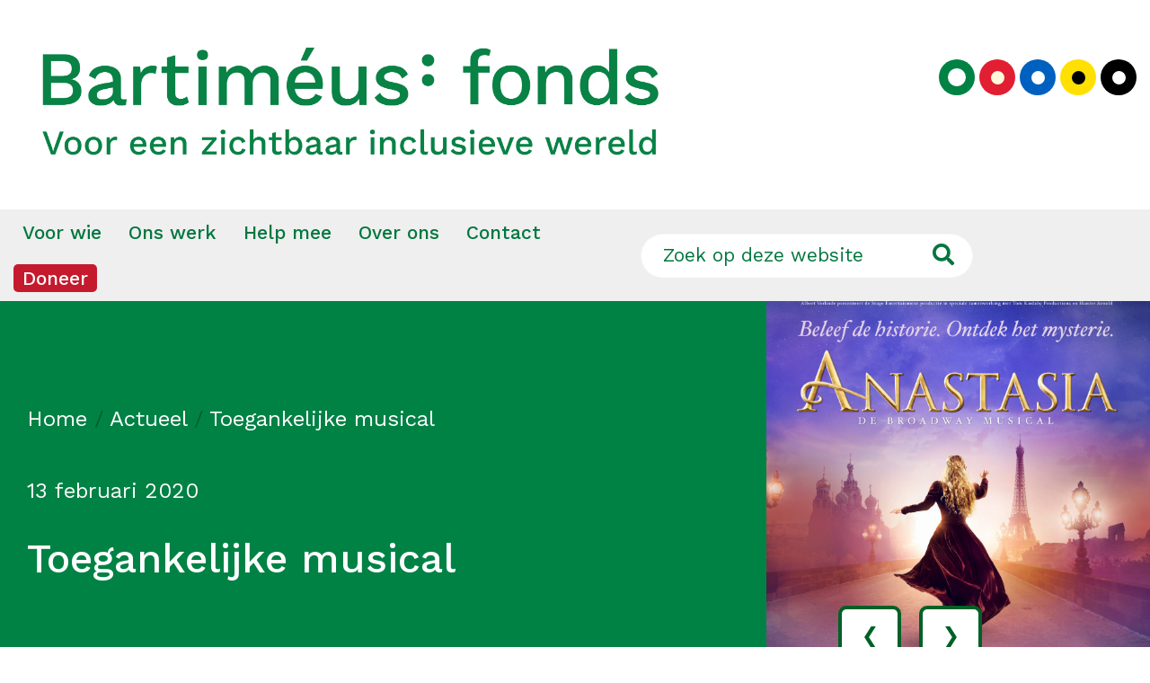

--- FILE ---
content_type: text/html; charset=UTF-8
request_url: https://bartimeusfonds.nl/toegankelijke-musical/
body_size: 19581
content:
 
<!DOCTYPE html>
<html lang="nl" class="no-js">

<head>
    <title>Toegankelijke musical - Bartiméus Fonds</title>
    <link rel="profile" href="http://gmpg.org/xfn/11">
    <link rel="pingback" href="https://bartimeusfonds.nl/wp/xmlrpc.php">
    <meta charset="UTF-8" />
<script type="text/javascript">
/* <![CDATA[ */
var gform;gform||(document.addEventListener("gform_main_scripts_loaded",function(){gform.scriptsLoaded=!0}),document.addEventListener("gform/theme/scripts_loaded",function(){gform.themeScriptsLoaded=!0}),window.addEventListener("DOMContentLoaded",function(){gform.domLoaded=!0}),gform={domLoaded:!1,scriptsLoaded:!1,themeScriptsLoaded:!1,isFormEditor:()=>"function"==typeof InitializeEditor,callIfLoaded:function(o){return!(!gform.domLoaded||!gform.scriptsLoaded||!gform.themeScriptsLoaded&&!gform.isFormEditor()||(gform.isFormEditor()&&console.warn("The use of gform.initializeOnLoaded() is deprecated in the form editor context and will be removed in Gravity Forms 3.1."),o(),0))},initializeOnLoaded:function(o){gform.callIfLoaded(o)||(document.addEventListener("gform_main_scripts_loaded",()=>{gform.scriptsLoaded=!0,gform.callIfLoaded(o)}),document.addEventListener("gform/theme/scripts_loaded",()=>{gform.themeScriptsLoaded=!0,gform.callIfLoaded(o)}),window.addEventListener("DOMContentLoaded",()=>{gform.domLoaded=!0,gform.callIfLoaded(o)}))},hooks:{action:{},filter:{}},addAction:function(o,r,e,t){gform.addHook("action",o,r,e,t)},addFilter:function(o,r,e,t){gform.addHook("filter",o,r,e,t)},doAction:function(o){gform.doHook("action",o,arguments)},applyFilters:function(o){return gform.doHook("filter",o,arguments)},removeAction:function(o,r){gform.removeHook("action",o,r)},removeFilter:function(o,r,e){gform.removeHook("filter",o,r,e)},addHook:function(o,r,e,t,n){null==gform.hooks[o][r]&&(gform.hooks[o][r]=[]);var d=gform.hooks[o][r];null==n&&(n=r+"_"+d.length),gform.hooks[o][r].push({tag:n,callable:e,priority:t=null==t?10:t})},doHook:function(r,o,e){var t;if(e=Array.prototype.slice.call(e,1),null!=gform.hooks[r][o]&&((o=gform.hooks[r][o]).sort(function(o,r){return o.priority-r.priority}),o.forEach(function(o){"function"!=typeof(t=o.callable)&&(t=window[t]),"action"==r?t.apply(null,e):e[0]=t.apply(null,e)})),"filter"==r)return e[0]},removeHook:function(o,r,t,n){var e;null!=gform.hooks[o][r]&&(e=(e=gform.hooks[o][r]).filter(function(o,r,e){return!!(null!=n&&n!=o.tag||null!=t&&t!=o.priority)}),gform.hooks[o][r]=e)}});
/* ]]> */
</script>

    <meta name="description" content="Voor alle mensen die blind of slechtziend zijn">
    <meta http-equiv="Content-Type" content="text/html;" />
    <meta http-equiv="X-UA-Compatible" content="IE=edge">
    <meta name="viewport" content="width=device-width, initial-scale=1">
    <meta name="format-detection" content="telephone=no">

    <link rel="profile" href="http://gmpg.org/xfn/11">

    <meta name='robots' content='index, follow, max-image-preview:large, max-snippet:-1, max-video-preview:-1' />
	<style>img:is([sizes="auto" i], [sizes^="auto," i]) { contain-intrinsic-size: 3000px 1500px }</style>
	
	<!-- This site is optimized with the Yoast SEO plugin v23.9 - https://yoast.com/wordpress/plugins/seo/ -->
	<link rel="canonical" href="https://bartimeusfonds.nl/toegankelijke-musical/" />
	<meta property="og:locale" content="nl_NL" />
	<meta property="og:type" content="article" />
	<meta property="og:title" content="Toegankelijke musical - Bartiméus Fonds" />
	<meta property="og:description" content="ANASTASIA met audiodescriptie! Binnenkort lanceren de samenwerkingspartners AFAS Foundation, Bartiméus Fonds, Stage Entertainment en Soundfocus iets unieks in de wereld: voor het eerst wordt een musicalvoorstelling via een app voorzien van audiodescriptie. De Broadway musical ANASTASIA heeft de primeur! Uitgesteld De lancering zou oorspronkelijk plaatsvinden op 11 maart 2020, maar om technische redenen moeten we de [&hellip;]" />
	<meta property="og:url" content="https://bartimeusfonds.nl/toegankelijke-musical/" />
	<meta property="og:site_name" content="Bartiméus Fonds" />
	<meta property="article:publisher" content="https://www.facebook.com/BartimeusFonds/" />
	<meta property="article:published_time" content="2020-02-13T11:11:20+00:00" />
	<meta property="article:modified_time" content="2020-03-04T14:46:33+00:00" />
	<meta property="og:image" content="https://bartimeusfonds.nl/app/uploads/2020/02/ANA_Artwork_vierkant-scaled.jpg" />
	<meta property="og:image:width" content="2560" />
	<meta property="og:image:height" content="2560" />
	<meta property="og:image:type" content="image/jpeg" />
	<meta name="author" content="Ingrid den Hertog" />
	<meta name="twitter:card" content="summary_large_image" />
	<meta name="twitter:creator" content="@BartimeusFonds" />
	<meta name="twitter:site" content="@BartimeusFonds" />
	<meta name="twitter:label1" content="Written by" />
	<meta name="twitter:data1" content="Ingrid den Hertog" />
	<meta name="twitter:label2" content="Est. reading time" />
	<meta name="twitter:data2" content="1 minuut" />
	<script type="application/ld+json" class="yoast-schema-graph">{"@context":"https://schema.org","@graph":[{"@type":"WebPage","@id":"https://bartimeusfonds.nl/toegankelijke-musical/","url":"https://bartimeusfonds.nl/toegankelijke-musical/","name":"Toegankelijke musical - Bartiméus Fonds","isPartOf":{"@id":"https://bartimeusfonds.nl/#website"},"primaryImageOfPage":{"@id":"https://bartimeusfonds.nl/toegankelijke-musical/#primaryimage"},"image":{"@id":"https://bartimeusfonds.nl/toegankelijke-musical/#primaryimage"},"thumbnailUrl":"https://bartimeusfonds.nl/app/uploads/2020/02/ANA_Artwork_vierkant-scaled.jpg","datePublished":"2020-02-13T11:11:20+00:00","dateModified":"2020-03-04T14:46:33+00:00","author":{"@id":"https://bartimeusfonds.nl/#/schema/person/7b045f06eaa5a20390613bc6cbff3ef1"},"breadcrumb":{"@id":"https://bartimeusfonds.nl/toegankelijke-musical/#breadcrumb"},"inLanguage":"nl-NL","potentialAction":[{"@type":"ReadAction","target":["https://bartimeusfonds.nl/toegankelijke-musical/"]}]},{"@type":"ImageObject","inLanguage":"nl-NL","@id":"https://bartimeusfonds.nl/toegankelijke-musical/#primaryimage","url":"https://bartimeusfonds.nl/app/uploads/2020/02/ANA_Artwork_vierkant-scaled.jpg","contentUrl":"https://bartimeusfonds.nl/app/uploads/2020/02/ANA_Artwork_vierkant-scaled.jpg","width":2560,"height":2560,"caption":"musical Anastasia beeld van Anastasia die wegloopt"},{"@type":"BreadcrumbList","@id":"https://bartimeusfonds.nl/toegankelijke-musical/#breadcrumb","itemListElement":[{"@type":"ListItem","position":1,"name":"Home","item":"https://bartimeusfonds.nl/"},{"@type":"ListItem","position":2,"name":"Actueel","item":"https://bartimeusfonds.nl/actueel/"},{"@type":"ListItem","position":3,"name":"Toegankelijke musical"}]},{"@type":"WebSite","@id":"https://bartimeusfonds.nl/#website","url":"https://bartimeusfonds.nl/","name":"Bartiméus Fonds","description":"Voor alle mensen die blind of slechtziend zijn","potentialAction":[{"@type":"SearchAction","target":{"@type":"EntryPoint","urlTemplate":"https://bartimeusfonds.nl/?s={search_term_string}"},"query-input":{"@type":"PropertyValueSpecification","valueRequired":true,"valueName":"search_term_string"}}],"inLanguage":"nl-NL"},{"@type":"Person","@id":"https://bartimeusfonds.nl/#/schema/person/7b045f06eaa5a20390613bc6cbff3ef1","name":"Ingrid den Hertog","image":{"@type":"ImageObject","inLanguage":"nl-NL","@id":"https://bartimeusfonds.nl/#/schema/person/image/","url":"https://secure.gravatar.com/avatar/75dd5a0dbe3d12e4e6ef84be325734652920a5cd679296e767c1c2a67fb24737?s=96&d=mm&r=g","contentUrl":"https://secure.gravatar.com/avatar/75dd5a0dbe3d12e4e6ef84be325734652920a5cd679296e767c1c2a67fb24737?s=96&d=mm&r=g","caption":"Ingrid den Hertog"},"url":"https://bartimeusfonds.nl/author/idhertogbartimeusfonds-nl/"}]}</script>
	<!-- / Yoast SEO plugin. -->


<link rel='dns-prefetch' href='//l.getsitecontrol.com' />
<link rel='dns-prefetch' href='//code.jquery.com' />
<link rel='dns-prefetch' href='//www.google.com' />
<link rel='dns-prefetch' href='//use.fontawesome.com' />
<script type="text/javascript">
/* <![CDATA[ */
window._wpemojiSettings = {"baseUrl":"https:\/\/s.w.org\/images\/core\/emoji\/16.0.1\/72x72\/","ext":".png","svgUrl":"https:\/\/s.w.org\/images\/core\/emoji\/16.0.1\/svg\/","svgExt":".svg","source":{"concatemoji":"https:\/\/bartimeusfonds.nl\/wp\/wp-includes\/js\/wp-emoji-release.min.js?ver=6.8.3"}};
/*! This file is auto-generated */
!function(s,n){var o,i,e;function c(e){try{var t={supportTests:e,timestamp:(new Date).valueOf()};sessionStorage.setItem(o,JSON.stringify(t))}catch(e){}}function p(e,t,n){e.clearRect(0,0,e.canvas.width,e.canvas.height),e.fillText(t,0,0);var t=new Uint32Array(e.getImageData(0,0,e.canvas.width,e.canvas.height).data),a=(e.clearRect(0,0,e.canvas.width,e.canvas.height),e.fillText(n,0,0),new Uint32Array(e.getImageData(0,0,e.canvas.width,e.canvas.height).data));return t.every(function(e,t){return e===a[t]})}function u(e,t){e.clearRect(0,0,e.canvas.width,e.canvas.height),e.fillText(t,0,0);for(var n=e.getImageData(16,16,1,1),a=0;a<n.data.length;a++)if(0!==n.data[a])return!1;return!0}function f(e,t,n,a){switch(t){case"flag":return n(e,"\ud83c\udff3\ufe0f\u200d\u26a7\ufe0f","\ud83c\udff3\ufe0f\u200b\u26a7\ufe0f")?!1:!n(e,"\ud83c\udde8\ud83c\uddf6","\ud83c\udde8\u200b\ud83c\uddf6")&&!n(e,"\ud83c\udff4\udb40\udc67\udb40\udc62\udb40\udc65\udb40\udc6e\udb40\udc67\udb40\udc7f","\ud83c\udff4\u200b\udb40\udc67\u200b\udb40\udc62\u200b\udb40\udc65\u200b\udb40\udc6e\u200b\udb40\udc67\u200b\udb40\udc7f");case"emoji":return!a(e,"\ud83e\udedf")}return!1}function g(e,t,n,a){var r="undefined"!=typeof WorkerGlobalScope&&self instanceof WorkerGlobalScope?new OffscreenCanvas(300,150):s.createElement("canvas"),o=r.getContext("2d",{willReadFrequently:!0}),i=(o.textBaseline="top",o.font="600 32px Arial",{});return e.forEach(function(e){i[e]=t(o,e,n,a)}),i}function t(e){var t=s.createElement("script");t.src=e,t.defer=!0,s.head.appendChild(t)}"undefined"!=typeof Promise&&(o="wpEmojiSettingsSupports",i=["flag","emoji"],n.supports={everything:!0,everythingExceptFlag:!0},e=new Promise(function(e){s.addEventListener("DOMContentLoaded",e,{once:!0})}),new Promise(function(t){var n=function(){try{var e=JSON.parse(sessionStorage.getItem(o));if("object"==typeof e&&"number"==typeof e.timestamp&&(new Date).valueOf()<e.timestamp+604800&&"object"==typeof e.supportTests)return e.supportTests}catch(e){}return null}();if(!n){if("undefined"!=typeof Worker&&"undefined"!=typeof OffscreenCanvas&&"undefined"!=typeof URL&&URL.createObjectURL&&"undefined"!=typeof Blob)try{var e="postMessage("+g.toString()+"("+[JSON.stringify(i),f.toString(),p.toString(),u.toString()].join(",")+"));",a=new Blob([e],{type:"text/javascript"}),r=new Worker(URL.createObjectURL(a),{name:"wpTestEmojiSupports"});return void(r.onmessage=function(e){c(n=e.data),r.terminate(),t(n)})}catch(e){}c(n=g(i,f,p,u))}t(n)}).then(function(e){for(var t in e)n.supports[t]=e[t],n.supports.everything=n.supports.everything&&n.supports[t],"flag"!==t&&(n.supports.everythingExceptFlag=n.supports.everythingExceptFlag&&n.supports[t]);n.supports.everythingExceptFlag=n.supports.everythingExceptFlag&&!n.supports.flag,n.DOMReady=!1,n.readyCallback=function(){n.DOMReady=!0}}).then(function(){return e}).then(function(){var e;n.supports.everything||(n.readyCallback(),(e=n.source||{}).concatemoji?t(e.concatemoji):e.wpemoji&&e.twemoji&&(t(e.twemoji),t(e.wpemoji)))}))}((window,document),window._wpemojiSettings);
/* ]]> */
</script>
<style id='wp-emoji-styles-inline-css' type='text/css'>

	img.wp-smiley, img.emoji {
		display: inline !important;
		border: none !important;
		box-shadow: none !important;
		height: 1em !important;
		width: 1em !important;
		margin: 0 0.07em !important;
		vertical-align: -0.1em !important;
		background: none !important;
		padding: 0 !important;
	}
</style>
<link rel='stylesheet' id='wp-block-library-css' href='https://bartimeusfonds.nl/wp/wp-includes/css/dist/block-library/style.min.css?ver=6.8.3' type='text/css' media='all' />
<style id='classic-theme-styles-inline-css' type='text/css'>
/*! This file is auto-generated */
.wp-block-button__link{color:#fff;background-color:#32373c;border-radius:9999px;box-shadow:none;text-decoration:none;padding:calc(.667em + 2px) calc(1.333em + 2px);font-size:1.125em}.wp-block-file__button{background:#32373c;color:#fff;text-decoration:none}
</style>
<style id='global-styles-inline-css' type='text/css'>
:root{--wp--preset--aspect-ratio--square: 1;--wp--preset--aspect-ratio--4-3: 4/3;--wp--preset--aspect-ratio--3-4: 3/4;--wp--preset--aspect-ratio--3-2: 3/2;--wp--preset--aspect-ratio--2-3: 2/3;--wp--preset--aspect-ratio--16-9: 16/9;--wp--preset--aspect-ratio--9-16: 9/16;--wp--preset--color--black: #333333;--wp--preset--color--cyan-bluish-gray: #abb8c3;--wp--preset--color--white: #ffffff;--wp--preset--color--pale-pink: #f78da7;--wp--preset--color--vivid-red: #cf2e2e;--wp--preset--color--luminous-vivid-orange: #ff6900;--wp--preset--color--luminous-vivid-amber: #fcb900;--wp--preset--color--light-green-cyan: #7bdcb5;--wp--preset--color--vivid-green-cyan: #00d084;--wp--preset--color--pale-cyan-blue: #8ed1fc;--wp--preset--color--vivid-cyan-blue: #0693e3;--wp--preset--color--vivid-purple: #9b51e0;--wp--preset--color--primary: #008245;--wp--preset--color--mediary: #00763f;--wp--preset--color--secondary: #006027;--wp--preset--color--default-font: #333333;--wp--preset--color--grey: #eee;--wp--preset--color--dark-grey: #efefef;--wp--preset--color--grey-dark: #d3d3d3;--wp--preset--gradient--vivid-cyan-blue-to-vivid-purple: linear-gradient(135deg,rgba(6,147,227,1) 0%,rgb(155,81,224) 100%);--wp--preset--gradient--light-green-cyan-to-vivid-green-cyan: linear-gradient(135deg,rgb(122,220,180) 0%,rgb(0,208,130) 100%);--wp--preset--gradient--luminous-vivid-amber-to-luminous-vivid-orange: linear-gradient(135deg,rgba(252,185,0,1) 0%,rgba(255,105,0,1) 100%);--wp--preset--gradient--luminous-vivid-orange-to-vivid-red: linear-gradient(135deg,rgba(255,105,0,1) 0%,rgb(207,46,46) 100%);--wp--preset--gradient--very-light-gray-to-cyan-bluish-gray: linear-gradient(135deg,rgb(238,238,238) 0%,rgb(169,184,195) 100%);--wp--preset--gradient--cool-to-warm-spectrum: linear-gradient(135deg,rgb(74,234,220) 0%,rgb(151,120,209) 20%,rgb(207,42,186) 40%,rgb(238,44,130) 60%,rgb(251,105,98) 80%,rgb(254,248,76) 100%);--wp--preset--gradient--blush-light-purple: linear-gradient(135deg,rgb(255,206,236) 0%,rgb(152,150,240) 100%);--wp--preset--gradient--blush-bordeaux: linear-gradient(135deg,rgb(254,205,165) 0%,rgb(254,45,45) 50%,rgb(107,0,62) 100%);--wp--preset--gradient--luminous-dusk: linear-gradient(135deg,rgb(255,203,112) 0%,rgb(199,81,192) 50%,rgb(65,88,208) 100%);--wp--preset--gradient--pale-ocean: linear-gradient(135deg,rgb(255,245,203) 0%,rgb(182,227,212) 50%,rgb(51,167,181) 100%);--wp--preset--gradient--electric-grass: linear-gradient(135deg,rgb(202,248,128) 0%,rgb(113,206,126) 100%);--wp--preset--gradient--midnight: linear-gradient(135deg,rgb(2,3,129) 0%,rgb(40,116,252) 100%);--wp--preset--font-size--small: 13px;--wp--preset--font-size--medium: 20px;--wp--preset--font-size--large: 36px;--wp--preset--font-size--x-large: 42px;--wp--preset--spacing--20: 0.44rem;--wp--preset--spacing--30: 0.67rem;--wp--preset--spacing--40: 1rem;--wp--preset--spacing--50: 1.5rem;--wp--preset--spacing--60: 2.25rem;--wp--preset--spacing--70: 3.38rem;--wp--preset--spacing--80: 5.06rem;--wp--preset--shadow--natural: 6px 6px 9px rgba(0, 0, 0, 0.2);--wp--preset--shadow--deep: 12px 12px 50px rgba(0, 0, 0, 0.4);--wp--preset--shadow--sharp: 6px 6px 0px rgba(0, 0, 0, 0.2);--wp--preset--shadow--outlined: 6px 6px 0px -3px rgba(255, 255, 255, 1), 6px 6px rgba(0, 0, 0, 1);--wp--preset--shadow--crisp: 6px 6px 0px rgba(0, 0, 0, 1);}:where(.is-layout-flex){gap: 0.5em;}:where(.is-layout-grid){gap: 0.5em;}body .is-layout-flex{display: flex;}.is-layout-flex{flex-wrap: wrap;align-items: center;}.is-layout-flex > :is(*, div){margin: 0;}body .is-layout-grid{display: grid;}.is-layout-grid > :is(*, div){margin: 0;}:where(.wp-block-columns.is-layout-flex){gap: 2em;}:where(.wp-block-columns.is-layout-grid){gap: 2em;}:where(.wp-block-post-template.is-layout-flex){gap: 1.25em;}:where(.wp-block-post-template.is-layout-grid){gap: 1.25em;}.has-black-color{color: var(--wp--preset--color--black) !important;}.has-cyan-bluish-gray-color{color: var(--wp--preset--color--cyan-bluish-gray) !important;}.has-white-color{color: var(--wp--preset--color--white) !important;}.has-pale-pink-color{color: var(--wp--preset--color--pale-pink) !important;}.has-vivid-red-color{color: var(--wp--preset--color--vivid-red) !important;}.has-luminous-vivid-orange-color{color: var(--wp--preset--color--luminous-vivid-orange) !important;}.has-luminous-vivid-amber-color{color: var(--wp--preset--color--luminous-vivid-amber) !important;}.has-light-green-cyan-color{color: var(--wp--preset--color--light-green-cyan) !important;}.has-vivid-green-cyan-color{color: var(--wp--preset--color--vivid-green-cyan) !important;}.has-pale-cyan-blue-color{color: var(--wp--preset--color--pale-cyan-blue) !important;}.has-vivid-cyan-blue-color{color: var(--wp--preset--color--vivid-cyan-blue) !important;}.has-vivid-purple-color{color: var(--wp--preset--color--vivid-purple) !important;}.has-black-background-color{background-color: var(--wp--preset--color--black) !important;}.has-cyan-bluish-gray-background-color{background-color: var(--wp--preset--color--cyan-bluish-gray) !important;}.has-white-background-color{background-color: var(--wp--preset--color--white) !important;}.has-pale-pink-background-color{background-color: var(--wp--preset--color--pale-pink) !important;}.has-vivid-red-background-color{background-color: var(--wp--preset--color--vivid-red) !important;}.has-luminous-vivid-orange-background-color{background-color: var(--wp--preset--color--luminous-vivid-orange) !important;}.has-luminous-vivid-amber-background-color{background-color: var(--wp--preset--color--luminous-vivid-amber) !important;}.has-light-green-cyan-background-color{background-color: var(--wp--preset--color--light-green-cyan) !important;}.has-vivid-green-cyan-background-color{background-color: var(--wp--preset--color--vivid-green-cyan) !important;}.has-pale-cyan-blue-background-color{background-color: var(--wp--preset--color--pale-cyan-blue) !important;}.has-vivid-cyan-blue-background-color{background-color: var(--wp--preset--color--vivid-cyan-blue) !important;}.has-vivid-purple-background-color{background-color: var(--wp--preset--color--vivid-purple) !important;}.has-black-border-color{border-color: var(--wp--preset--color--black) !important;}.has-cyan-bluish-gray-border-color{border-color: var(--wp--preset--color--cyan-bluish-gray) !important;}.has-white-border-color{border-color: var(--wp--preset--color--white) !important;}.has-pale-pink-border-color{border-color: var(--wp--preset--color--pale-pink) !important;}.has-vivid-red-border-color{border-color: var(--wp--preset--color--vivid-red) !important;}.has-luminous-vivid-orange-border-color{border-color: var(--wp--preset--color--luminous-vivid-orange) !important;}.has-luminous-vivid-amber-border-color{border-color: var(--wp--preset--color--luminous-vivid-amber) !important;}.has-light-green-cyan-border-color{border-color: var(--wp--preset--color--light-green-cyan) !important;}.has-vivid-green-cyan-border-color{border-color: var(--wp--preset--color--vivid-green-cyan) !important;}.has-pale-cyan-blue-border-color{border-color: var(--wp--preset--color--pale-cyan-blue) !important;}.has-vivid-cyan-blue-border-color{border-color: var(--wp--preset--color--vivid-cyan-blue) !important;}.has-vivid-purple-border-color{border-color: var(--wp--preset--color--vivid-purple) !important;}.has-vivid-cyan-blue-to-vivid-purple-gradient-background{background: var(--wp--preset--gradient--vivid-cyan-blue-to-vivid-purple) !important;}.has-light-green-cyan-to-vivid-green-cyan-gradient-background{background: var(--wp--preset--gradient--light-green-cyan-to-vivid-green-cyan) !important;}.has-luminous-vivid-amber-to-luminous-vivid-orange-gradient-background{background: var(--wp--preset--gradient--luminous-vivid-amber-to-luminous-vivid-orange) !important;}.has-luminous-vivid-orange-to-vivid-red-gradient-background{background: var(--wp--preset--gradient--luminous-vivid-orange-to-vivid-red) !important;}.has-very-light-gray-to-cyan-bluish-gray-gradient-background{background: var(--wp--preset--gradient--very-light-gray-to-cyan-bluish-gray) !important;}.has-cool-to-warm-spectrum-gradient-background{background: var(--wp--preset--gradient--cool-to-warm-spectrum) !important;}.has-blush-light-purple-gradient-background{background: var(--wp--preset--gradient--blush-light-purple) !important;}.has-blush-bordeaux-gradient-background{background: var(--wp--preset--gradient--blush-bordeaux) !important;}.has-luminous-dusk-gradient-background{background: var(--wp--preset--gradient--luminous-dusk) !important;}.has-pale-ocean-gradient-background{background: var(--wp--preset--gradient--pale-ocean) !important;}.has-electric-grass-gradient-background{background: var(--wp--preset--gradient--electric-grass) !important;}.has-midnight-gradient-background{background: var(--wp--preset--gradient--midnight) !important;}.has-small-font-size{font-size: var(--wp--preset--font-size--small) !important;}.has-medium-font-size{font-size: var(--wp--preset--font-size--medium) !important;}.has-large-font-size{font-size: var(--wp--preset--font-size--large) !important;}.has-x-large-font-size{font-size: var(--wp--preset--font-size--x-large) !important;}
:where(.wp-block-post-template.is-layout-flex){gap: 1.25em;}:where(.wp-block-post-template.is-layout-grid){gap: 1.25em;}
:where(.wp-block-columns.is-layout-flex){gap: 2em;}:where(.wp-block-columns.is-layout-grid){gap: 2em;}
:root :where(.wp-block-pullquote){font-size: 1.5em;line-height: 1.6;}
</style>
<link rel='stylesheet' id='campaignsuite-forms-css' href='https://bartimeusfonds.nl/app/plugins/campaignsuite-forms/frontend/assets/app.css?ver=1.14.5' type='text/css' media='all' />
<link rel='stylesheet' id='gopublic-child-motor-css' href='https://bartimeusfonds.nl/app/themes/gopublic-motor-theme-child/dist/app.css?ver=1.26.32' type='text/css' media='all' />
<link rel='stylesheet' id='load-fa-css' href='https://use.fontawesome.com/releases/v5.7.0/css/all.css?ver=6.8.3' type='text/css' media='all' />
<script type="text/javascript" src="https://code.jquery.com/jquery-3.3.1.min.js?ver=3.3.1" id="jquery-js"></script>
<script type="text/javascript" id="campaignsuite-forms-js-extra">
/* <![CDATA[ */
var frontendajax = {"ajax_url":"https:\/\/bartimeusfonds.nl\/wp\/wp-admin\/admin-ajax.php"};
/* ]]> */
</script>
<script type="text/javascript" src="https://bartimeusfonds.nl/app/plugins/campaignsuite-forms/frontend/assets/app.js?ver=1.14.5" id="campaignsuite-forms-js"></script>
<link rel="https://api.w.org/" href="https://bartimeusfonds.nl/wp-json/" /><link rel="alternate" title="JSON" type="application/json" href="https://bartimeusfonds.nl/wp-json/wp/v2/posts/5869" /><link rel='shortlink' href='https://bartimeusfonds.nl/?p=5869' />
<link rel="alternate" title="oEmbed (JSON)" type="application/json+oembed" href="https://bartimeusfonds.nl/wp-json/oembed/1.0/embed?url=https%3A%2F%2Fbartimeusfonds.nl%2Ftoegankelijke-musical%2F" />
<link rel="alternate" title="oEmbed (XML)" type="text/xml+oembed" href="https://bartimeusfonds.nl/wp-json/oembed/1.0/embed?url=https%3A%2F%2Fbartimeusfonds.nl%2Ftoegankelijke-musical%2F&#038;format=xml" />
<meta name="cs-page-slug" content="toegankelijke-musical" /><meta name="cs-page-title" content="Toegankelijke musical" /><!-- Google Tag Manager -->
<script>(function(w,d,s,l,i){w[l]=w[l]||[];w[l].push({'gtm.start':
new Date().getTime(),event:'gtm.js'});var f=d.getElementsByTagName(s)[0],
j=d.createElement(s),dl=l!='dataLayer'?'&l='+l:'';j.async=true;j.src=
'https://www.googletagmanager.com/gtm.js?id='+i+dl;f.parentNode.insertBefore(j,f);
})(window,document,'script','dataLayer','GTM-PL9TSZ7');</script>
<!-- End Google Tag Manager -->

<script type="text/javascript">
(function(s, w, i, d, g, e, t) {
s['initScribitWidget'] = function(){s['scribitWidget']=new s.scribit.widget(g)};
e = w.createElement(i); e.type='text/javascript'; e.src=d; e.defer=true;
t = w.getElementsByTagName(i)[0]; t.parentNode.insertBefore(e, t);
})(window, document, 'script', '//widget.scribit.pro/main.js', 'f4eec081-7a2c-4777-a2fa-3277e07af97b');
</script>
<!-- Meta Pixel Code -->
<script>
!function(f,b,e,v,n,t,s)
{if(f.fbq)return;n=f.fbq=function(){n.callMethod?
n.callMethod.apply(n,arguments):n.queue.push(arguments)};
if(!f._fbq)f._fbq=n;n.push=n;n.loaded=!0;n.version='2.0';
n.queue=[];t=b.createElement(e);t.async=!0;
t.src=v;s=b.getElementsByTagName(e)[0];
s.parentNode.insertBefore(t,s)}(window, document,'script',
'https://connect.facebook.net/en_US/fbevents.js');
fbq('init', '1128926208433103');
fbq('track', 'PageView');
</script>
<noscript><img height="1" width="1" style="display:none"
src="https://www.facebook.com/tr?id=1128926208433103&ev=PageView&noscript=1"
/></noscript>
<!-- End Meta Pixel Code --><link rel="icon" href="https://bartimeusfonds.nl/app/uploads/2019/08/cropped-download-1-1-32x32.png" sizes="32x32" />
<link rel="icon" href="https://bartimeusfonds.nl/app/uploads/2019/08/cropped-download-1-1-192x192.png" sizes="192x192" />
<link rel="apple-touch-icon" href="https://bartimeusfonds.nl/app/uploads/2019/08/cropped-download-1-1-180x180.png" />
<meta name="msapplication-TileImage" content="https://bartimeusfonds.nl/app/uploads/2019/08/cropped-download-1-1-270x270.png" />
		<style type="text/css" id="wp-custom-css">
			.banner-image {
  transition: transform 0.3s ease;
}

.banner-link:hover .banner-image {
  transform: scale(1.02);
}
.gform_wrapper.gopublic-form_wrapper .gfield:not(.radio-group) input[type=radio]:checked+label {
    font-weight: 700 !important;
    text-decoration: underline;
}
body #gform_wrapper_129 {
    width:50%;
		float:left;
		padding-right: 20px
}
#CybotCookiebotDialog *, #CybotCookiebotDialogBodyUnderlay * {
    font-size: 18px !important;
}
#CybotCookiebotDialog input:checked+.CybotCookiebotDialogBodyLevelButtonSlider {
    background-color: #2daa66 !important;
}
/* Branding on the banner */
a#CybotCookiebotDialogPoweredbyCybot,
div#CybotCookiebotDialogPoweredByText {
  display: none;
}

/* Branding on the Privacy trigger */
#CookiebotWidget .CookiebotWidget-body .CookiebotWidget-main-logo {
    display: none;
}
.donate-widget__radio-button .checkmark {
    font-size: 1.4em !important;
}		</style>
		

</head>
<body class="wp-singular post-template-default single single-post postid-5869 single-format-standard wp-theme-gopublic-motor-theme wp-child-theme-gopublic-motor-theme-child body--secondary-menu ">
<!-- Google Tag Manager (noscript) -->
<noscript><iframe src="https://www.googletagmanager.com/ns.html?id=GTM-PL9TSZ7"
height="0" width="0" style="display:none;visibility:hidden"></iframe></noscript>
<!-- End Google Tag Manager (noscript) -->

    <header>

        <div
            class="header header--secondary-menu ">

                        <a class="skip-main" href="#main">Naar hoofdinhoud</a>

            

            <div class="grid-container">
                                <div class="title-bar" data-responsive-toggle="primary-menu" data-hide-for="large">
                    <div class="title-bar-title">
                        <a href="/">
                            <img src="https://bartimeusfonds.nl/app/uploads/2025/04/Bf-horizontaal-rgb-groen.png"
                                alt="Logo Bartiméus Fonds – Voor alle mensen die slechtziend of blind zijn. Klik hier om naar de homepagina te gaan"
                                class="logo--img green">
                            <img src="https://bartimeusfonds.nl/app/uploads/2025/05/Bf-horizontaal-rgb-rood.png"
                                alt="Logo Bartiméus Fonds – Voor alle mensen die slechtziend of blind zijn. Klik hier om naar de homepagina te gaan"
                                class="logo--img red">
                            <img src="https://bartimeusfonds.nl/app/uploads/2025/05/Bf-horizontaal-rgb-blauw.jpg"
                                alt="Logo Bartiméus Fonds – Voor alle mensen die slechtziend of blind zijn. Klik hier om naar de homepagina te gaan"
                                class="logo--img blue">
                            <img src="https://bartimeusfonds.nl/app/uploads/2025/05/Bf-horizontaal-rgb-groen-1.svg"
                                alt="Logo Bartiméus Fonds – Voor alle mensen die slechtziend of blind zijn. Klik hier om naar de homepagina te gaan"
                                class="logo--img black yellow">
                        </a>
                    </div>
                    <div class="header__donate contrapositief-accent">
                        <a class="help button" href="/doneer-campagne/" title="Doneer"><span class="text">Doneer</span></a>
                    </div>
                    <button class="menu-toggle" type="button" data-toggle="primary-menu">
                        <span class="navbar-toggler-icon"></span>
                    </button>
                    <div class="header__cta contrapositief-accent">
                        <a class="help" href="/doneer-campagne/" title="Doneer"><span class="text">Doneer</span></a>
                    </div>
                </div>

            </div>

                        <div class="top-bar" id="primary-menu">

                <div class="logo-bar cell large-12 grid-container">

                    <div class="logo-bar__wrapper grid-x">
                        <div class="logo__wrapper cell large-7">
                            <div class="logo">
                                <a href="/">
                                    <img src="https://bartimeusfonds.nl/app/uploads/2025/04/Bf-horizontaal-rgb-groen.png"
                                        alt="Logo Bartiméus Fonds – Voor alle mensen die slechtziend of blind zijn. Klik hier om naar de homepagina te gaan"
                                        class="logo--img green">
                                    <img src="https://bartimeusfonds.nl/app/uploads/2025/05/Bf-horizontaal-rgb-rood.png"
                                        alt="Logo Bartiméus Fonds – Voor alle mensen die slechtziend of blind zijn. Klik hier om naar de homepagina te gaan"
                                        class="logo--img red">
                                    <img src="https://bartimeusfonds.nl/app/uploads/2025/05/Bf-horizontaal-rgb-blauw.jpg"
                                        alt="Logo Bartiméus Fonds – Voor alle mensen die slechtziend of blind zijn. Klik hier om naar de homepagina te gaan"
                                        class="logo--img blue">
                                    <img src="https://bartimeusfonds.nl/app/uploads/2025/05/Bf-horizontaal-rgb-groen-1.svg"
                                        alt="Logo Bartiméus Fonds – Voor alle mensen die slechtziend of blind zijn. Klik hier om naar de homepagina te gaan"
                                        class="logo--img black yellow">
                                </a>
                            </div>
                        </div>
                        <div class="cell auto layout-options">

                            <div id="color-chooser">

                                <button class="choice green" data-color="green" aria-label="Kies groen kleurenpalet">
                                    <span class="dot"></span>
                                </button>
                                <button class="choice red" data-color="red" aria-label="Kies rood kleurenpalet">
                                    <span class="dot"></span>
                                </button>
                                <button class="choice blue" data-color="blue" aria-label="Kies blauw kleurenpalet">
                                    <span class="dot"></span>
                                </button>
                                <button class="choice yellow" data-color="yellow" aria-label="Kies geel kleurenpalet">
                                    <span class="dot"></span>
                                </button>
                                <button class="choice black" data-color="black" aria-label="Kies zwart kleurenpalet">
                                    <span class="dot"></span>
                                </button>
                            </div>
                            <!-- <div id="size-chooser">
                                <span class="choice smaller" data-size="smaller">-a</span>
                                <span class="choice bigger" data-size="bigger">+a</span>
                            </div> -->

                        </div>
                    </div>

                </div>

                
                <div class="menu-bar cell large-12">
                    <div class="grid-container">
                        <div class="grid-x">
                            <div class="cell small-12 menu-mobile">
                                

<nav aria-label="Main">
    <ul class="vertical menu" data-responsive-menu="accordion large-dropdown">
                    <li class=" main">
                                    <a href="https://bartimeusfonds.nl/voor-wie/">
                                    Voor wie
                </a>
                            </li>
                    <li class=" main">
                                    <a href="#">
                                    Ons werk
                </a>
                                    <ul class="menu vertical nested">
                            <li class="top_link">
                                <a href="https://bartimeusfonds.nl/ons-werk/">Ons werk</a>
                            </li>
                                                    <li>
                                <a href="https://bartimeusfonds.nl/ons-werk/projectaanvraag/">Projectaanvraag</a>
                            </li>
                                            </ul>
                            </li>
                    <li class=" main">
                                    <a href="#">
                                    Help mee
                </a>
                                    <ul class="menu vertical nested">
                            <li class="top_link">
                                <a href="https://bartimeusfonds.nl/help-mee/">Help mee</a>
                            </li>
                                                    <li>
                                <a href="https://bartimeusfonds.nl/help-mee/help-met-geld/">Help met geld</a>
                            </li>
                                                    <li>
                                <a href="https://bartimeusfonds.nl/help-mee/help-met-tijd/">Help met tijd</a>
                            </li>
                                                    <li>
                                <a href="https://bartimeusfonds.nl/help-mee/help-met-je-organisatie/">Help met je organisatie</a>
                            </li>
                                            </ul>
                            </li>
                    <li class=" main">
                                    <a href="#">
                                    Over ons
                </a>
                                    <ul class="menu vertical nested">
                            <li class="top_link">
                                <a href="https://bartimeusfonds.nl/over-ons/">Over ons</a>
                            </li>
                                                    <li>
                                <a href="https://bartimeusfonds.nl/ons-team/">Team</a>
                            </li>
                                                    <li>
                                <a href="https://bartimeusfonds.nl/ambassadeurs/">Ambassadeurs</a>
                            </li>
                                                    <li>
                                <a href="https://bartimeusfonds.nl/missie-en-visie/">Missie en visie</a>
                            </li>
                                                    <li>
                                <a href="https://bartimeusfonds.nl/resultaten-en-plannen/">Resultaten en plannen</a>
                            </li>
                                                    <li>
                                <a href="https://bartimeusfonds.nl/onze-geschiedenis/">Geschiedenis</a>
                            </li>
                                                    <li>
                                <a href="https://bartimeusfonds.nl/actueel/">Actueel</a>
                            </li>
                                                    <li>
                                <a href="https://bartimeusfonds.nl/vacatures-2/">Vacatures</a>
                            </li>
                                            </ul>
                            </li>
                    <li class=" main">
                                    <a href="#">
                                    Contact
                </a>
                                    <ul class="menu vertical nested">
                            <li class="top_link">
                                <a href="https://bartimeusfonds.nl/contactgegevens-bartimeus-fonds/">Contact</a>
                            </li>
                                                    <li>
                                <a href="https://bartimeusfonds.nl/contactgegevens-bartimeus-fonds/veel-gestelde-vragen/">Vraag stellen</a>
                            </li>
                                                    <li>
                                <a href="https://bartimeusfonds.nl/pers/">Pers</a>
                            </li>
                                                    <li>
                                <a href="https://bartimeusfonds.nl/ons-werk/projectaanvraag/">Project indienen</a>
                            </li>
                                                    <li>
                                <a href="https://bartimeusfonds.nl/inschrijving-nieuwsbrief/">Nieuwsbrief</a>
                            </li>
                                                    <li>
                                <a href="https://bartimeusfonds.nl/contactgegevens-bartimeus-fonds/wijziging-doorgeven/">Adreswijziging, suggestie of klacht?</a>
                            </li>
                                                    <li>
                                <a href="https://bartimeusfonds.nl/contactgegevens-bartimeus-fonds/donatie-opzeggen/">Donatie wijzigen</a>
                            </li>
                                            </ul>
                            </li>
                    <li class=" main">
                                    <a href="https://bartimeusfonds.nl/help-mee/doneer">
                                    Doneer
                </a>
                            </li>
        
        <li class="center">
            <div id="color-chooser-mobile">
                <span class="choice green" data-color="green">
                    <span class="dot"></span>
                </span>
                <span class="choice red" data-color="red">
                    <span class="dot"></span>
                </span>
                <span class="choice blue" data-color="blue">
                    <span class="dot"></span>
                </span>
                <span class="choice yellow" data-color="yellow">
                    <span class="dot"></span>
                </span>
                <span class="choice black" data-color="black">
                    <span class="dot"></span>
                </span>
            </div>
        </li>
    </ul>

    <div class="center search">
        
<div class="block search grid-x">
    <form role="search" method="get" action="https://bartimeusfonds.nl">
        <label for="mobile-search-box" class="search__label">
            <input id="mobile-search-box" class="search__input" aria-label="Zoek op deze website" name="s" type="search" placeholder="Zoek op deze website" value="">
        </label>
        <button class="search__button" type="submit" value="zoeken" aria-label="Ga naar de zoekresultaten">
            <i class="fa fa-search"></i>
        </button>
    </form>
</div>
    </div>
</nav>                            </div>

                        </div>
                    </div>

                    <div class="menu-bar__wrapper grid-container grid-x">
                                                <div class="header__menu menu-desktop">
                            <nav aria-label="Main">
	<ul class="vertical medium-horizontal menu" data-responsive-menu="accordion large-dropdown">
					<li class="menu-item menu-item-type-post_type menu-item-object-page menu-item-3072 ">
				<a href="https://bartimeusfonds.nl/voor-wie/">Voor wie</a>
							</li>
					<li class="menu-item menu-item-type-post_type menu-item-object-page menu-item-8702 menu-item-has-children ">
				<a href="https://bartimeusfonds.nl/ons-werk/">Ons werk</a>
									<ul
						class="menu vertical nested">
						<!-- <li class="top_link">
						                                <a href="https://bartimeusfonds.nl/ons-werk/">Ons werk</a>
						                            </li> -->
													<li class="menu-item menu-item-type-post_type menu-item-object-page menu-item-3777" >
								<a href="https://bartimeusfonds.nl/ons-werk/projectaanvraag/">Projectaanvraag</a>
							</li>
											</ul>
							</li>
					<li class="menu-item menu-item-type-post_type menu-item-object-page menu-item-3074 menu-item-has-children ">
				<a href="https://bartimeusfonds.nl/help-mee/">Help mee</a>
									<ul
						class="menu vertical nested">
						<!-- <li class="top_link">
						                                <a href="https://bartimeusfonds.nl/help-mee/">Help mee</a>
						                            </li> -->
													<li class="menu-item menu-item-type-post_type menu-item-object-page menu-item-4086" >
								<a href="https://bartimeusfonds.nl/help-mee/help-met-geld/">Help met geld</a>
							</li>
													<li class="menu-item menu-item-type-post_type menu-item-object-page menu-item-4091" >
								<a href="https://bartimeusfonds.nl/help-mee/help-met-tijd/">Help met tijd</a>
							</li>
													<li class="menu-item menu-item-type-post_type menu-item-object-page menu-item-4096" >
								<a href="https://bartimeusfonds.nl/help-mee/help-met-je-organisatie/">Help met je organisatie</a>
							</li>
											</ul>
							</li>
					<li class="menu-item menu-item-type-post_type menu-item-object-page menu-item-10411 menu-item-has-children ">
				<a href="https://bartimeusfonds.nl/over-ons/">Over ons</a>
									<ul
						class="menu vertical nested">
						<!-- <li class="top_link">
						                                <a href="https://bartimeusfonds.nl/over-ons/">Over ons</a>
						                            </li> -->
													<li class="menu-item menu-item-type-post_type menu-item-object-page menu-item-5690" >
								<a href="https://bartimeusfonds.nl/ons-team/">Team</a>
							</li>
													<li class="menu-item menu-item-type-post_type menu-item-object-page menu-item-8857" >
								<a href="https://bartimeusfonds.nl/ambassadeurs/">Ambassadeurs</a>
							</li>
													<li class="menu-item menu-item-type-post_type menu-item-object-page menu-item-3795" >
								<a href="https://bartimeusfonds.nl/missie-en-visie/">Missie en visie</a>
							</li>
													<li class="menu-item menu-item-type-post_type menu-item-object-page menu-item-14136" >
								<a href="https://bartimeusfonds.nl/resultaten-en-plannen/">Resultaten en plannen</a>
							</li>
													<li class="menu-item menu-item-type-post_type menu-item-object-page menu-item-3966" >
								<a href="https://bartimeusfonds.nl/onze-geschiedenis/">Geschiedenis</a>
							</li>
													<li class="menu-item menu-item-type-post_type menu-item-object-page current_page_parent menu-item-3791" >
								<a href="https://bartimeusfonds.nl/actueel/">Actueel</a>
							</li>
													<li class="menu-item menu-item-type-post_type menu-item-object-page menu-item-5538" >
								<a href="https://bartimeusfonds.nl/vacatures-2/">Vacatures</a>
							</li>
											</ul>
							</li>
					<li class="menu-item menu-item-type-post_type menu-item-object-page menu-item-3799 menu-item-has-children ">
				<a href="https://bartimeusfonds.nl/contactgegevens-bartimeus-fonds/">Contact</a>
									<ul
						class="menu vertical nested">
						<!-- <li class="top_link">
						                                <a href="https://bartimeusfonds.nl/contactgegevens-bartimeus-fonds/">Contact</a>
						                            </li> -->
													<li class="menu-item menu-item-type-post_type menu-item-object-page menu-item-4532" >
								<a href="https://bartimeusfonds.nl/contactgegevens-bartimeus-fonds/veel-gestelde-vragen/">Vraag stellen</a>
							</li>
													<li class="menu-item menu-item-type-post_type menu-item-object-page menu-item-19195" >
								<a href="https://bartimeusfonds.nl/pers/">Pers</a>
							</li>
													<li class="menu-item menu-item-type-post_type menu-item-object-page menu-item-11856" >
								<a href="https://bartimeusfonds.nl/ons-werk/projectaanvraag/">Project indienen</a>
							</li>
													<li class="menu-item menu-item-type-post_type menu-item-object-page menu-item-18022" >
								<a href="https://bartimeusfonds.nl/inschrijving-nieuwsbrief/">Nieuwsbrief</a>
							</li>
													<li class="menu-item menu-item-type-post_type menu-item-object-page menu-item-4531" >
								<a href="https://bartimeusfonds.nl/contactgegevens-bartimeus-fonds/wijziging-doorgeven/">Adreswijziging, suggestie of klacht?</a>
							</li>
													<li class="menu-item menu-item-type-post_type menu-item-object-page menu-item-11855" >
								<a href="https://bartimeusfonds.nl/contactgegevens-bartimeus-fonds/donatie-opzeggen/">Donatie wijzigen</a>
							</li>
											</ul>
							</li>
					<li class="contrapositief-accent menu-item menu-item-type-custom menu-item-object-custom menu-item-10556 ">
				<a href="https://bartimeusfonds.nl/help-mee/doneer">Doneer</a>
							</li>
			</ul>
</nav>
                        </div>

                        <div class="header__search menu-desktop">
                            
<div class="block search grid-x">
    <form role="search" method="get" action="https://bartimeusfonds.nl">
        <label for="desktop-searchbox" class="search__label">
            <input id="desktop-searchbox" class="search__input" aria-label="Zoek op deze website" name="s" type="search" placeholder="Zoek op deze website" value="">
        </label>
        <button class="search__button" type="submit" value="zoeken" aria-label="Ga naar de zoekresultaten">
            <i class="fa fa-search"></i>
        </button>
    </form>
</div>
                        </div>
                                            </div>

                </div>

            </div>
        </div>

    </header>

    <span tabindex="-1" class="header-anchor"></span>



        <main id="main" class="singular">

                
<div class="banner-default banner-news donker">
    <div class="grid-x banner-default__content rechts">
        <div class="cell small-12 medium-8 banner-default__text">
            <div class="grid-y">
                <div class="banner-news__breadcrumbs">
                        
<div class="breadcrumbs"><nav id="breadcrumbs" class="main-breadcrumbs"><span><span><a href="https://bartimeusfonds.nl/">Home</a></span> / <span><a href="https://bartimeusfonds.nl/actueel/">Actueel</a></span> / <span class="breadcrumb_last" aria-current="page">Toegankelijke musical</span></span></nav></div>                </div>
                <h2 class="banner-news__title">Toegankelijke musical</h2>                
                <p class="banner-news__date">13 februari 2020</p>
            </div>
        </div>
        <div class="cell small-12 medium-4 banner-default__image" style="background-image: url(https://bartimeusfonds.nl/app/uploads/2020/02/ANA_Artwork_vierkant-scaled.jpg)">
            <img src="https://bartimeusfonds.nl/app/uploads/2020/02/ANA_Artwork_vierkant-scaled.jpg" alt="">
            <div class="singular__post-nav">
                    <div class="button--prev">
        <a href="https://bartimeusfonds.nl/voorlezen/" aria-label="vorige">&lsaquo;</a>
    </div>

    <div class="button--next">
        <a href="https://bartimeusfonds.nl/onze-collecte-stopt/" aria-label="volgende">&rsaquo;</a>
    </div>
             </div>
        </div>
    </div>
</div>

        <div class="grid-x grid-container">

                        <div class="singular__social social-share--light cell small-12 medium-12 large-1 data-sticky-container">
                <div class="sticky" data-sticky data-anchor="anchor-sticky" data-sticky-on="large">
                    <div class="social-share">
    <div class="social-share__body">
        <ul class="menu ">
            <li class="facebook">
                <a href="https://www.facebook.com/sharer/sharer.php?u=https://bartimeusfonds.nl/toegankelijke-musical" aria-label="Facebook" onclick="window.open(this.href,'targetWindow','toolbar=no,location=no,status=no,menubar=no,scrollbars=yes,resizable=yes,width=550,height=550'); return false;" target="_blank"><i class="fab fa-facebook"></i></a>
            </li>
            <li class="twitter">
                <a href="https://twitter.com/home?status=https://bartimeusfonds.nl/toegankelijke-musical" aria-label="Twitter" target="_blank" onclick="window.open(this.href,'targetWindow','toolbar=no,location=no,status=no,menubar=no,scrollbars=yes,resizable=yes,width=550,height=550'); return false;"><i class="fab fa-twitter"></i></a>
            </li>
            <li class="linkedin">
                <a href="https://www.linkedin.com/shareArticle?mini=true?url=https://bartimeusfonds.nl/toegankelijke-musical" aria-label="LinkedIn" target="_blank" onclick="window.open(this.href,'targetWindow','toolbar=no,location=no,status=no,menubar=no,scrollbars=yes,resizable=yes,width=550,height=550'); return false;"><i class="fab fa-linkedin"></i></a>
            </li>
            <li class="whatsapp">
                <a href="whatsapp://send?text= <a href='https://bartimeusfonds.nl/toegankelijke-musical'>Toegankelijke musical</a>" aria-label="Whatsapp" target="_blank" onclick="window.open(this.href,'targetWindow','toolbar=no,location=no,status=no,menubar=no,scrollbars=yes,resizable=yes,width=550,height=550'); return false;"><i class="fab fa-whatsapp"></i></a>
            </li>
        </ul>
    </div>
</div>                </div>
            </div>

                        <div id="anchor-sticky" class="singular__content cell small-12 medium-12 large-10">
                <article>
                    <h2>ANASTASIA met audiodescriptie!</h2>
<div class="intro">
<p class="intro">Binnenkort lanceren de samenwerkingspartners AFAS Foundation, Bartiméus Fonds, Stage Entertainment en Soundfocus iets unieks in de wereld: voor het eerst wordt een musicalvoorstelling via een app voorzien van audiodescriptie. De Broadway musical ANASTASIA heeft de primeur!</p>
<h3>Uitgesteld</h3>
</div>
<p>De lancering zou oorspronkelijk plaatsvinden op 11 maart 2020, maar om technische redenen moeten we de lancering iets vertragen. We willen natuurlijk kunnen garanderen dat na lancering de audiodescriptie iedere voorstelling goed werkt. Zodra de nieuwe lanceerdatum bekend is zullen wij dit laten weten, dus hou onze website, nieuwsbrief en Facebook pagina goed in de gaten!</p>
<p>Iedereen die al kaarten had besteld krijgt persoonlijk bericht.</p>

                </article>
            </div>

        </div>

                <section class="grid-container grid-x">
            <div class="large-10 large-offset-1 singular__related">
                
<div class="block posts">
    <div class="posts__titlebar grid-x">
                    <div class="posts__title h2"><h2>Misschien ook interessant</h2></div>
        
            </div>

    <div class="posts__body">
                    <div class="grid-x grid-margin-x">
                                    <div class="cell large-6 medium-6 small-12 hidden">
                         <article class="post">
     <a href="https://bartimeusfonds.nl/ik-werd-wakker-en-zag-bijna-niets/">
        <div class="grid-x grid-margin-x">
                <div class="cell small-12 medium-12 large-12 post__info">
                    <div class="post__title" href="https://bartimeusfonds.nl/ik-werd-wakker-en-zag-bijna-niets/">
                        <h3>‘Ik werd wakker en zag bijna niets’</h3>
                    </div>
                    <p class="post__date">05 december 2025</p>
                    <div class="post__readmore">
                        <span class="button button--light">Lees meer &raquo;</span>
                    </div>
                </div>

                <div class="cell small-12 medium-12 large-12 post__thumb">
                                            <div>
                            <img src="https://bartimeusfonds.nl/app/uploads/2025/12/Rogier-Dorsman-zwembad-500x300-c-default.jpg" alt="Paralympisch zwemmer Rogier Dorsman in het zwembad, hij pakt het balletje aan de hengel vast en lacht.">
                        </div>
                                    </div>
        </div>
    </a>
</article>
                    </div>
                                    <div class="cell large-6 medium-6 small-12 hidden">
                         <article class="post">
     <a href="https://bartimeusfonds.nl/daar-is-ie-de-nieuwe-mo-car/">
        <div class="grid-x grid-margin-x">
                <div class="cell small-12 medium-12 large-12 post__info">
                    <div class="post__title" href="https://bartimeusfonds.nl/daar-is-ie-de-nieuwe-mo-car/">
                        <h3>Daar is ie: de nieuwe mo-car!</h3>
                    </div>
                    <p class="post__date">18 november 2025</p>
                    <div class="post__readmore">
                        <span class="button button--light">Lees meer &raquo;</span>
                    </div>
                </div>

                <div class="cell small-12 medium-12 large-12 post__thumb">
                                            <div>
                            <img src="https://bartimeusfonds.nl/app/uploads/2025/11/IMG_3431-scaled-500x300-c-default.jpg" alt="Bewoners worden in hun rolstoel in de mo-car gereden.">
                        </div>
                                    </div>
        </div>
    </a>
</article>
                    </div>
                            </div>
            </div>
</div>
            </div>
        </section>

    </main>




	<footer>
												<div class="newsletter-gravity-form">
		<div class="newsletter">
			<div class="grid-container">
				<div class="newsletter__body ">
					<div class="grid-x grid-margin-x">
						<div class="newsletter__text cell small-12 large-6 xxlarge-7">
							<h3>Inspiratie in je mailbox</h3>
<p>Laat je meenemen in de wereld van mensen die slechtziend of blind zijn. Ontvang maandelijks persoonlijke verhalen, alles over leven met een visuele beperking én nieuws over de laatste innovaties.</p>

						</div>
						<div class="newsletter__form cell small-12 large-6 xxlarge-5">
							
                <div class='gf_browser_chrome gform_wrapper gravity-theme gform-theme--no-framework gopublic-form_wrapper cs_overlay_wrapper' data-form-theme='gravity-theme' data-form-index='0' id='gform_wrapper_143' ><div id='gf_143' class='gform_anchor' tabindex='-1'></div>
                        <div class='gform_heading'>
                            <p class='gform_description'></p>
							<p class='gform_required_legend'>&quot;<span class="gfield_required gfield_required_asterisk">*</span>&quot; geeft vereiste velden aan</p>
                        </div><form method='post' enctype='multipart/form-data' target='gform_ajax_frame_143' id='gform_143' class='gopublic-form cs_overlay' action='/toegankelijke-musical/#gf_143' data-formid='143' novalidate autocomplete="something-new" data-form_title="NPC Nieuwsbrief Footer Formulier" data-nr_of_pages="0" data-decimal_separator="," ><div class='gf_invisible ginput_recaptchav3' data-sitekey='6LeF4u8rAAAAAHs7thb9Wt-XDEdf9SQR50NC9Dcz' data-tabindex='0'><input id="input_4334729f2a420394171d0c30c28cb08b" class="gfield_recaptcha_response" type="hidden" name="input_4334729f2a420394171d0c30c28cb08b" value=""/></div>
                        <div class='gform-body gform_body'><div id='gform_fields_143' class='gform_fields top_label form_sublabel_below description_below validation_below'><div id="field_143_26" class="gfield gfield--type-honeypot gform_validation_container field_sublabel_below gfield--has-description field_description_below field_validation_below gfield_visibility_visible"  ><label class='gfield_label gform-field-label' for='input_143_26'>Name</label><div class='ginput_container'><input autocomplete="something-new"  name='input_26' id='input_143_26' type='text' value='' autocomplete='new-password'/></div><div class='gfield_description' id='gfield_description_143_26'>Dit veld is bedoeld voor validatiedoeleinden en moet niet worden gewijzigd.</div></div><div id="field_143_17" class="gfield gfield--type-hidden gfield--input-type-hidden gfield--width-full gform_hidden field_sublabel_below gfield--no-description field_description_below field_validation_below gfield_visibility_visible"  ><div class='ginput_container ginput_container_text'><input autocomplete="something-new"  name='input_17' id='input_143_17' type='hidden' class='gform_hidden'  aria-invalid="false" value='PersonAccount' /></div></div><div id="field_143_20" class="gfield gfield--type-hidden gfield--input-type-hidden gfield--width-full gform_hidden field_sublabel_below gfield--no-description field_description_below field_validation_below gfield_visibility_visible"  ><input autocomplete="something-new"  type="hidden" name="input_20_custom_source_field" value="text_15"><input autocomplete="something-new"  type="hidden" name="input_20_custom_extraction_method" value="first_character"></div><div id="field_143_22" class="gfield gfield--type-hidden gfield--input-type-hidden gfield--width-full gform_hidden field_sublabel_below gfield--no-description field_description_below field_validation_below gfield_visibility_visible"  ><div class='ginput_container ginput_container_text'><input autocomplete="something-new"  name='input_22' id='input_143_22' type='hidden' class='gform_hidden'  aria-invalid="false" value='701WV000009cmeVYAQ' /></div></div><div id="field_143_18" class="gfield gfield--type-hidden gfield--input-type-hidden gfield--width-full gform_hidden field_sublabel_below gfield--no-description field_description_below field_validation_below gfield_visibility_visible"  ><div class='ginput_container ginput_container_text'><input autocomplete="something-new"  name='input_18' id='input_143_18' type='hidden' class='gform_hidden'  aria-invalid="false" value='Individual' /></div></div><div id="field_143_19" class="gfield gfield--type-hidden gfield--input-type-hidden gfield--width-full gform_hidden field_sublabel_below gfield--no-description field_description_below field_validation_below gfield_visibility_visible"  ><div class='ginput_container ginput_container_text'><input autocomplete="something-new"  name='input_19' id='input_143_19' type='hidden' class='gform_hidden'  aria-invalid="false" value='Lead' /></div></div><div id="field_143_3" class="gfield gfield--type-email gfield--input-type-email gfield--width-full gfield_contains_required field_sublabel_below gfield--no-description field_description_below field_validation_below gfield_visibility_visible"  ><label class='gfield_label gform-field-label' for='input_143_3'>Vul je e-mailadres in<span class="gfield_required"><span class="gfield_required gfield_required_asterisk"> * <span class='sr-only'> verplicht</span></span></span></label><div class='ginput_container ginput_container_email'>
                            <input name='input_3' id='input_143_3' type='email' value='' class='medium'    aria-required="true" aria-invalid="false" autocomplete="email"  />
                        </div></div><div id="field_143_15" class="gfield gfield--type-text gfield--input-type-text gfield_contains_required field_sublabel_below gfield--no-description field_description_below field_validation_below gfield_visibility_visible"  ><label class='gfield_label gform-field-label' for='input_143_15'>Voornaam<span class="gfield_required"><span class="gfield_required gfield_required_asterisk"> * <span class='sr-only'> verplicht</span></span></span></label><div class='ginput_container ginput_container_text'><input name='input_15' id='input_143_15' type='text' value='' class='medium'     aria-required="true" aria-invalid="false" autocomplete="given-name"   /></div></div><div id="field_143_21" class="gfield gfield--type-text gfield--input-type-text gfield--width-full field_sublabel_below gfield--no-description field_description_below field_validation_below gfield_visibility_visible"  ><label class='gfield_label gform-field-label' for='input_143_21'>Tussenvoegsel</label><div class='ginput_container ginput_container_text'><input autocomplete="something-new"  name='input_21' id='input_143_21' type='text' value='' class='medium'      aria-invalid="false"   /></div></div><div id="field_143_2" class="gfield gfield--type-text gfield--input-type-text gfield_contains_required field_sublabel_below gfield--no-description field_description_below field_validation_below gfield_visibility_visible"  ><label class='gfield_label gform-field-label' for='input_143_2'>Achternaam<span class="gfield_required"><span class="gfield_required gfield_required_asterisk"> * <span class='sr-only'> verplicht</span></span></span></label><div class='ginput_container ginput_container_text'><input name='input_2' id='input_143_2' type='text' value='' class='medium'     aria-required="true" aria-invalid="false" autocomplete="family-name"   /></div></div><div id="field_143_24" class="gfield gfield--type-date gfield--input-type-date gfield--input-type-datepicker gfield--datepicker-no-icon gfield--width-full field_sublabel_below gfield--no-description field_description_below field_validation_below gfield_visibility_hidden"  ><div class="admin-hidden-markup"><i class="gform-icon gform-icon--hidden" aria-hidden="true" title="Dit veld is verborgen bij het bekijken van het formulier"></i><span>Dit veld is verborgen bij het bekijken van het formulier</span></div><label class='gfield_label gform-field-label' for='input_143_24'>Email opt-in datum</label><div class='ginput_container ginput_container_date'>
                            <input autocomplete="something-new"  aria-describedby='field_143_24_dmessage' name='input_24' id='input_143_24' type='text' value='26/01/2026' class='datepicker gform-datepicker dmy datepicker_no_icon gdatepicker-no-icon'   placeholder='dd/mm/jjjj' aria-describedby="input_143_24_date_format" aria-invalid="false" />
                            <span id='input_143_24_date_format' class='screen-reader-text'>DD slash MM slash JJJJ</span>
                        </div>
                        <input autocomplete="something-new"  type='hidden' id='gforms_calendar_icon_input_143_24' class='gform_hidden' value='https://bartimeusfonds.nl/app/plugins/gravityforms/images/datepicker/datepicker.svg'/></div><div id="field_143_6" class="gfield gfield--type-text gfield--input-type-text field_sublabel_below gfield--no-description field_description_below field_validation_below gfield_visibility_hidden"  ><div class="admin-hidden-markup"><i class="gform-icon gform-icon--hidden" aria-hidden="true" title="Dit veld is verborgen bij het bekijken van het formulier"></i><span>Dit veld is verborgen bij het bekijken van het formulier</span></div><label class='gfield_label gform-field-label' for='input_143_6'>Email opt-in</label><div class='ginput_container ginput_container_text'><input autocomplete="something-new"  name='input_6' id='input_143_6' type='text' value='true' class='medium'      aria-invalid="false"   /></div></div><div id="field_143_7" class="gfield gfield--type-text gfield--input-type-text field_sublabel_below gfield--no-description field_description_below field_validation_below gfield_visibility_hidden"  ><div class="admin-hidden-markup"><i class="gform-icon gform-icon--hidden" aria-hidden="true" title="Dit veld is verborgen bij het bekijken van het formulier"></i><span>Dit veld is verborgen bij het bekijken van het formulier</span></div><label class='gfield_label gform-field-label' for='input_143_7'>Email opt-in methode</label><div class='ginput_container ginput_container_text'><input autocomplete="something-new"  name='input_7' id='input_143_7' type='text' value='Website' class='medium'      aria-invalid="false"   /></div></div><div id="field_143_8" class="gfield gfield--type-text gfield--input-type-text field_sublabel_below gfield--no-description field_description_below field_validation_below gfield_visibility_hidden"  ><div class="admin-hidden-markup"><i class="gform-icon gform-icon--hidden" aria-hidden="true" title="Dit veld is verborgen bij het bekijken van het formulier"></i><span>Dit veld is verborgen bij het bekijken van het formulier</span></div><label class='gfield_label gform-field-label' for='input_143_8'>Email opt-in url</label><div class='ginput_container ginput_container_text'><input autocomplete="something-new"  name='input_8' id='input_143_8' type='text' value='https://bartimeusfonds.nl/toegankelijke-musical/' class='medium'      aria-invalid="false"   /></div></div><div id="field_143_16" class="gfield gfield--type-text gfield--input-type-text gfield--width-full field_sublabel_below gfield--no-description field_description_below field_validation_below gfield_visibility_hidden"  ><div class="admin-hidden-markup"><i class="gform-icon gform-icon--hidden" aria-hidden="true" title="Dit veld is verborgen bij het bekijken van het formulier"></i><span>Dit veld is verborgen bij het bekijken van het formulier</span></div><label class='gfield_label gform-field-label' for='input_143_16'>Email opt-in tekst VG</label><div class='ginput_container ginput_container_text'><input autocomplete="something-new"  name='input_16' id='input_143_16' type='text' value='Laat je meenemen in de wereld van mensen die slechtziend of blind zijn. Ontvang maandelijks persoonlijke verhalen alles over leven met een visuele beperking en nieuws over de laatste innovaties.' class='medium'      aria-invalid="false"   /></div></div><div id="field_143_25" class="gfield gfield--type-captcha gfield--input-type-captcha gfield--width-full field_sublabel_below gfield--no-description field_description_below hidden_label field_validation_below gfield_visibility_visible"  ><label class='gfield_label gform-field-label' for='input_143_25'>CAPTCHA</label><div id='input_143_25' class='ginput_container ginput_recaptcha' data-sitekey='6Ldo168qAAAAAMCeCHhTo0QFE0VVW1NiIC4m5ZRK'  data-theme='light' data-tabindex='-1' data-size='invisible' data-badge='bottomright'></div></div></div></div>
        <div class='gform-footer gform_footer top_label'> <input type='submit' id='gform_submit_button_143' class='gform_button button' onclick='gform.submission.handleButtonClick(this);' data-submission-type='submit' value='Nu inschrijven'  /><div class="gp_gf_loading_div gform-theme__no-reset--el"></div> <input type='hidden' name='gform_ajax' value='form_id=143&amp;title=&amp;description=1&amp;tabindex=0&amp;theme=gravity-theme&amp;styles=[]&amp;hash=316d334076f4e8267691fb8599181d32' />
            <input type='hidden' class='gform_hidden' name='gform_submission_method' data-js='gform_submission_method_143' value='iframe' />
            <input type='hidden' class='gform_hidden' name='gform_theme' data-js='gform_theme_143' id='gform_theme_143' value='gravity-theme' />
            <input type='hidden' class='gform_hidden' name='gform_style_settings' data-js='gform_style_settings_143' id='gform_style_settings_143' value='[]' />
            <input type='hidden' class='gform_hidden' name='is_submit_143' value='1' />
            <input type='hidden' class='gform_hidden' name='gform_submit' value='143' />
            
            <input type='hidden' class='gform_hidden' name='gform_unique_id' value='' />
            <input type='hidden' class='gform_hidden' name='state_143' value='WyJbXSIsIjJmODZhNWVlODRmYTJmZDZhNTNjNjNlNTk1YThjOGU2Il0=' />
            <input type='hidden' autocomplete='off' class='gform_hidden' name='gform_target_page_number_143' id='gform_target_page_number_143' value='0' />
            <input type='hidden' autocomplete='off' class='gform_hidden' name='gform_source_page_number_143' id='gform_source_page_number_143' value='1' />
            <input type='hidden' name='gform_field_values' value='' />
            
        </div>
                        </form>
                        </div>
		                <iframe style='display:none;width:0px;height:0px;' src='about:blank' name='gform_ajax_frame_143' id='gform_ajax_frame_143' title='Dit iframe bevat de vereiste logica om Ajax aangedreven Gravity Forms te verwerken.'></iframe>
		                <script type="text/javascript">
/* <![CDATA[ */
 gform.initializeOnLoaded( function() {gformInitSpinner( 143, 'https://bartimeusfonds.nl/app/plugins/campaignsuite-forms/frontend/assets/images/spacer.gif', true );jQuery('#gform_ajax_frame_143').on('load',function(){var contents = jQuery(this).contents().find('*').html();var is_postback = contents.indexOf('GF_AJAX_POSTBACK') >= 0;if(!is_postback){return;}var form_content = jQuery(this).contents().find('#gform_wrapper_143');var is_confirmation = jQuery(this).contents().find('#gform_confirmation_wrapper_143').length > 0;var is_redirect = contents.indexOf('gformRedirect(){') >= 0;var is_form = form_content.length > 0 && ! is_redirect && ! is_confirmation;var mt = parseInt(jQuery('html').css('margin-top'), 10) + parseInt(jQuery('body').css('margin-top'), 10) + 100;if(is_form){jQuery('#gform_wrapper_143').html(form_content.html());if(form_content.hasClass('gform_validation_error')){jQuery('#gform_wrapper_143').addClass('gform_validation_error');} else {jQuery('#gform_wrapper_143').removeClass('gform_validation_error');}setTimeout( function() { /* delay the scroll by 50 milliseconds to fix a bug in chrome */ jQuery(document).scrollTop(jQuery('#gform_wrapper_143').offset().top - mt); }, 50 );if(window['gformInitDatepicker']) {gformInitDatepicker();}if(window['gformInitPriceFields']) {gformInitPriceFields();}var current_page = jQuery('#gform_source_page_number_143').val();gformInitSpinner( 143, 'https://bartimeusfonds.nl/app/plugins/campaignsuite-forms/frontend/assets/images/spacer.gif', true );jQuery(document).trigger('gform_page_loaded', [143, current_page]);window['gf_submitting_143'] = false;}else if(!is_redirect){var confirmation_content = jQuery(this).contents().find('.GF_AJAX_POSTBACK').html();if(!confirmation_content){confirmation_content = contents;}jQuery('#gform_wrapper_143').replaceWith(confirmation_content);jQuery(document).scrollTop(jQuery('#gf_143').offset().top - mt);jQuery(document).trigger('gform_confirmation_loaded', [143]);window['gf_submitting_143'] = false;wp.a11y.speak(jQuery('#gform_confirmation_message_143').text());}else{jQuery('#gform_143').append(contents);if(window['gformRedirect']) {gformRedirect();}}jQuery(document).trigger("gform_pre_post_render", [{ formId: "143", currentPage: "current_page", abort: function() { this.preventDefault(); } }]);        if (event && event.defaultPrevented) {                return;        }        const gformWrapperDiv = document.getElementById( "gform_wrapper_143" );        if ( gformWrapperDiv ) {            const visibilitySpan = document.createElement( "span" );            visibilitySpan.id = "gform_visibility_test_143";            gformWrapperDiv.insertAdjacentElement( "afterend", visibilitySpan );        }        const visibilityTestDiv = document.getElementById( "gform_visibility_test_143" );        let postRenderFired = false;        function triggerPostRender() {            if ( postRenderFired ) {                return;            }            postRenderFired = true;            gform.core.triggerPostRenderEvents( 143, current_page );            if ( visibilityTestDiv ) {                visibilityTestDiv.parentNode.removeChild( visibilityTestDiv );            }        }        function debounce( func, wait, immediate ) {            var timeout;            return function() {                var context = this, args = arguments;                var later = function() {                    timeout = null;                    if ( !immediate ) func.apply( context, args );                };                var callNow = immediate && !timeout;                clearTimeout( timeout );                timeout = setTimeout( later, wait );                if ( callNow ) func.apply( context, args );            };        }        const debouncedTriggerPostRender = debounce( function() {            triggerPostRender();        }, 200 );        if ( visibilityTestDiv && visibilityTestDiv.offsetParent === null ) {            const observer = new MutationObserver( ( mutations ) => {                mutations.forEach( ( mutation ) => {                    if ( mutation.type === 'attributes' && visibilityTestDiv.offsetParent !== null ) {                        debouncedTriggerPostRender();                        observer.disconnect();                    }                });            });            observer.observe( document.body, {                attributes: true,                childList: false,                subtree: true,                attributeFilter: [ 'style', 'class' ],            });        } else {            triggerPostRender();        }    } );} ); 
/* ]]> */
</script>

						</div>
					</div>
				</div>
			</div>
		</div>
	</div>
					
    	<div id="footer" class="footer">
			<div class="grid-container">

				<div class="footer__body grid-x grid-margin-x">
					<div class="cell xlarge-4 large-5 medium-7 small-12">
						<div class="block">
							<div class="block__title">
								<h3>Contact</h3>
							</div>
							<div class="block__body">
								<p>Utrechtseweg 82a<br />
Postbus 999, 3700 AZ Zeist<br />
info@bartimeusfonds.nl<br />
IBAN: NL05ABNA0526262621<br />
RSIN: 002689844</p>
<p><strong>Donateursservice:</strong><br />
(030) 693 50 50</p>
<p><b>Zorgvragen:<br />
</b>088 88 99 888 (Bartiméus Infolijn)</p>

							</div>
						</div>
					</div>

					<div class="cell xlarge-4 large-6 medium-5 small-12">
						<div class="block">
							<div class="block__title">
								<h3>Menu</h3>
							</div>
							<div class="block__body">
								<div class="cell small-12 medium-6 large-6">
									<nav aria-label="Footer">
    <div class="footer-menu widget__body grid-x">
        <ul class="cell large-6 vertical menu">
                            <li><span class="icon">&rsaquo;</span><a href="https://bartimeusfonds.nl/voor-wie/">Voor wie</a></li>
                            <li><span class="icon">&rsaquo;</span><a href="https://bartimeusfonds.nl/ons-werk/">Werk van het Bartiméus Fonds</a></li>
                            <li><span class="icon">&rsaquo;</span><a href="https://bartimeusfonds.nl/help-mee/">Help mee</a></li>
                    </ul>
        <ul class="cell large-6 vertical menu">
                            <li><span class="icon">&rsaquo;</span><a href="https://bartimeusfonds.nl/contactgegevens-bartimeus-fonds/">Contact</a></li>
                            <li><span class="icon">&rsaquo;</span><a href="https://bartimeusfonds.nl/actueel/">Actueel</a></li>
                            <li><span class="icon">&rsaquo;</span><a href="https://bartimeusfonds.nl/help-mee/doneer/">Doneer</a></li>
                    </ul>
    </div>
</nav>
								</div>

							</div>
						</div>
					</div>

					<div class="cell xlarge-4 large-12 medium-12 small-12 social-links--circle">
						<div class="block">
							<div class="block__title">
								<h3>Volg ons op</h3>
							</div>
							<div class="block__body">
								<div class="widget social-links">
    <div class="widget__body">
        <ul class="menu horizontal">
                         <li>
                    <a href="https://www.facebook.com/BartimeusFonds/" target="_blank"><img src="/app/themes/gopublic-motor-theme-child/src/images/BAR-ico-facebook-white.png" alt="Ga naar onze Facebook pagina."></a>
                </li>
                                         <li>
                    <a href="https://www.instagram.com/bartimeus_fonds/" target="_blank"><img src="/app/themes/gopublic-motor-theme-child/src/images/BAR-ico-instagram-white.png" alt="Ga naar onze Instagram pagina."></a>
                </li>
                                         <li>
                    <a href="https://www.linkedin.com/company/vereniging-bartimeus-sonneheerdt" target="_blank"><img src="/app/themes/gopublic-motor-theme-child/src/images/BAR-ico-linkedin-white.png" alt="Ga naar onze Linkedin pagina."></a>
                </li>
            
            
                            <li>
                    <a href="https://www.youtube.com/BartimeusFonds/videos" target="_blank"><img src="/app/themes/gopublic-motor-theme-child/src/images/BAR-ico-youtube-white.png" alt="Ga naar onze Youtube pagina."></a>
                </li>
                    </ul>
    </div>
</div>
							</div>
						</div>
					</div>
				</div>

			</div>
		</div>
		<div id="footer__bottom" class="footer__bottom cell large-12 medium-12 small-12">
			<div class="grid-container">
				<div class="grid-x">
					<div class="cell small-12 medium-8 large-8 grid-x">
						<div class="footer__bottom-menu">
							
<nav>
    <ul class="menu">
                    <li><a class="menu-item menu-item-type-post_type menu-item-object-page menu-item-3327" href="https://bartimeusfonds.nl/privacyverklaring/">Privacyverklaring</a></li>
                    <li><a class="menu-item menu-item-type-post_type menu-item-object-page menu-item-3330" href="https://bartimeusfonds.nl/disclaimer/">Disclaimer</a></li>
                    <li><a class="cookie-button menu-item menu-item-type-custom menu-item-object-custom menu-item-4577" href="">Cookies</a></li>
            </ul>
</nav>						</div>

					</div>
					<div class="cell small-12 medium-4 large-4 footer__logos">
						<div class="grid-container">
							<div class="grid-x">
																	<div class="cell auto text-center">
																				<a href="https://www.cbf.nl" title="Naar de website van het CBF">
																						<img src="https://bartimeusfonds.nl/app/uploads/2022/02/Logo_Erkend-Goed-Doel_fc.png" alt="Logo CBF Erkend Goed Doel">
																					</a>
																			</div>
																	<div class="cell auto text-center">
																				<a href="https://www.belastingdienst.nl/wps/wcm/connect/nl/aftrek-en-kortingen/content/anbi-status-controleren" title="Naar de website van de Belastingdienst">
																						<img src="https://bartimeusfonds.nl/app/uploads/2019/06/anbi.png" alt="Logo ANBI; Algemeen Nut Beogende Instelling">
																					</a>
																			</div>
																	<div class="cell auto text-center">
																				<a href="https://www.drempelvrij.nl/" title="Naar de website van Waarmerk Drempelvrij">
																						<img src="https://bartimeusfonds.nl/app/uploads/2019/12/AA_small.png" alt="Logo Drempelvrij">
																					</a>
																			</div>
																	<div class="cell auto text-center">
																				<a href="https://www.privacywaarborg.nl/" title="Naar de website van Privacywaarborg">
																						<img src="https://bartimeusfonds.nl/app/uploads/2019/07/PW_Slot_logo-1-e1563308367209.png" alt="Logo Privacy Waarborg">
																					</a>
																			</div>
																	<div class="cell auto text-center">
																				<a href="https://www.pso-nederland.nl/" title="Naar de website van PSO">
																						<img src="https://bartimeusfonds.nl/app/uploads/2022/06/Algemeen-logo-WIT-PSO-Prestatieladder-Keurmerk-sociaal-ondernemen-social-return.jpg" alt="Logo PSO">
																					</a>
																			</div>
																	<div class="cell auto text-center">
																				<a href="https://toegankelijkerecreatie.nl/" title="Naar de website van Community toegankelijke recreatie">
																						<img src="https://bartimeusfonds.nl/app/uploads/2022/01/Logo-voor-deelnemers-002.png" alt="Logo Aangesloten bij toegankelijke recreatie">
																					</a>
																			</div>
																	<div class="cell auto text-center">
																				<a href="https://www.donateursbelangen.nl/goede-doel/bartimeus-fonds/r/cZy2JEnQp0U5h9" title="Naar de website van DonateursBelangen">
																						<img src="https://bartimeusfonds.nl/app/uploads/2025/12/DonateursBelangen-Geregistreerd-logo-final-FULLCOLOR.png" alt="Logo DonateursBelangen">
																					</a>
																			</div>
															</div>
						</div>
					</div>
				</div>
			</div>
		</div>
    	<script type="speculationrules">
{"prefetch":[{"source":"document","where":{"and":[{"href_matches":"\/*"},{"not":{"href_matches":["\/wp\/wp-*.php","\/wp\/wp-admin\/*","\/app\/uploads\/*","\/app\/*","\/app\/plugins\/*","\/app\/themes\/gopublic-motor-theme-child\/*","\/app\/themes\/gopublic-motor-theme\/*","\/*\\?(.+)"]}},{"not":{"selector_matches":"a[rel~=\"nofollow\"]"}},{"not":{"selector_matches":".no-prefetch, .no-prefetch a"}}]},"eagerness":"conservative"}]}
</script>
<link rel='stylesheet' id='gravity-forms-wcag-20-form-fields-css-css' href='https://bartimeusfonds.nl/app/plugins/gravity-forms-wcag-20-form-fields/css/gf_wcag20_form_fields.min.css?ver=6.8.3' type='text/css' media='all' />
<link rel='stylesheet' id='gform_basic-css' href='https://bartimeusfonds.nl/app/plugins/gravityforms/assets/css/dist/basic.min.css?ver=2.9.20' type='text/css' media='all' />
<link rel='stylesheet' id='gform_theme_components-css' href='https://bartimeusfonds.nl/app/plugins/gravityforms/assets/css/dist/theme-components.min.css?ver=2.9.20' type='text/css' media='all' />
<link rel='stylesheet' id='gform_theme-css' href='https://bartimeusfonds.nl/app/plugins/gravityforms/assets/css/dist/theme.min.css?ver=2.9.20' type='text/css' media='all' />
<script type="text/javascript" data-cfasync="false" async src="//l.getsitecontrol.com/xwkp3n94.js?ver=3.0.0" id="gsc_widget_script-js"></script>
<script type="text/javascript" src="https://bartimeusfonds.nl/app/themes/gopublic-motor-theme-child/dist/vendor.bundle.js?ver=1.26.32" id="gopublic-child-vendor-js"></script>
<script type="text/javascript" src="https://bartimeusfonds.nl/app/themes/gopublic-motor-theme-child/dist/app.bundle.js?ver=1.26.32" id="gopublic-child-app-js"></script>
<script type="text/javascript" id="gforms_recaptcha_recaptcha-js-extra">
/* <![CDATA[ */
var gforms_recaptcha_recaptcha_strings = {"nonce":"c73de8cb2e","disconnect":"Disconnecting","change_connection_type":"Resetting","spinner":"https:\/\/bartimeusfonds.nl\/app\/plugins\/gravityforms\/images\/spinner.svg","connection_type":"classic","disable_badge":"1","change_connection_type_title":"Change Connection Type","change_connection_type_message":"Changing the connection type will delete your current settings.  Do you want to proceed?","disconnect_title":"Disconnect","disconnect_message":"Disconnecting from reCAPTCHA will delete your current settings.  Do you want to proceed?","site_key":"6LeF4u8rAAAAAHs7thb9Wt-XDEdf9SQR50NC9Dcz"};
/* ]]> */
</script>
<script type="text/javascript" src="https://www.google.com/recaptcha/api.js?render=6LeF4u8rAAAAAHs7thb9Wt-XDEdf9SQR50NC9Dcz&amp;ver=2.0.2" id="gforms_recaptcha_recaptcha-js" defer="defer" data-wp-strategy="defer"></script>
<script type="text/javascript" src="https://bartimeusfonds.nl/app/plugins/gravityformsrecaptcha/js/frontend.min.js?ver=2.0.2" id="gforms_recaptcha_frontend-js" defer="defer" data-wp-strategy="defer"></script>
<script type="text/javascript" src="https://bartimeusfonds.nl/wp/wp-includes/js/dist/dom-ready.min.js?ver=f77871ff7694fffea381" id="wp-dom-ready-js"></script>
<script type="text/javascript" src="https://bartimeusfonds.nl/wp/wp-includes/js/dist/hooks.min.js?ver=4d63a3d491d11ffd8ac6" id="wp-hooks-js"></script>
<script type="text/javascript" src="https://bartimeusfonds.nl/wp/wp-includes/js/dist/i18n.min.js?ver=5e580eb46a90c2b997e6" id="wp-i18n-js"></script>
<script type="text/javascript" id="wp-i18n-js-after">
/* <![CDATA[ */
wp.i18n.setLocaleData( { 'text direction\u0004ltr': [ 'ltr' ] } );
/* ]]> */
</script>
<script type="text/javascript" id="wp-a11y-js-translations">
/* <![CDATA[ */
( function( domain, translations ) {
	var localeData = translations.locale_data[ domain ] || translations.locale_data.messages;
	localeData[""].domain = domain;
	wp.i18n.setLocaleData( localeData, domain );
} )( "default", {"translation-revision-date":"2025-09-30 21:34:29+0000","generator":"GlotPress\/4.0.1","domain":"messages","locale_data":{"messages":{"":{"domain":"messages","plural-forms":"nplurals=2; plural=n != 1;","lang":"nl"},"Notifications":["Meldingen"]}},"comment":{"reference":"wp-includes\/js\/dist\/a11y.js"}} );
/* ]]> */
</script>
<script type="text/javascript" src="https://bartimeusfonds.nl/wp/wp-includes/js/dist/a11y.min.js?ver=3156534cc54473497e14" id="wp-a11y-js"></script>
<script type="text/javascript" defer='defer' src="https://bartimeusfonds.nl/app/plugins/gravityforms/js/jquery.json.min.js?ver=2.9.20" id="gform_json-js"></script>
<script type="text/javascript" id="gform_gravityforms-js-extra">
/* <![CDATA[ */
var gform_i18n = {"datepicker":{"days":{"monday":"Ma","tuesday":"Di","wednesday":"Wo","thursday":"Do","friday":"Vr","saturday":"Za","sunday":"Zo"},"months":{"january":"Januari","february":"Februari","march":"Maart","april":"April","may":"Mei","june":"Juni","july":"Juli","august":"Augustus","september":"September","october":"Oktober","november":"November","december":"December"},"firstDay":1,"iconText":"Selecteer een datum"}};
var gf_legacy_multi = [];
var gform_gravityforms = {"strings":{"invalid_file_extension":"Dit bestandstype is niet toegestaan. Moet \u00e9\u00e9n van de volgende zijn:","delete_file":"Dit bestand verwijderen","in_progress":"in behandeling","file_exceeds_limit":"Bestand overschrijdt limiet bestandsgrootte","illegal_extension":"Dit type bestand is niet toegestaan.","max_reached":"Maximale aantal bestanden bereikt","unknown_error":"Er was een probleem bij het opslaan van het bestand op de server","currently_uploading":"Wacht tot het uploaden is voltooid","cancel":"Annuleren","cancel_upload":"Deze upload annuleren","cancelled":"Geannuleerd","error":"Fout","message":"Bericht"},"vars":{"images_url":"https:\/\/bartimeusfonds.nl\/app\/plugins\/gravityforms\/images"}};
var gf_global = {"gf_currency_config":{"code":"EUR","name":"Euro","symbol_left":"","symbol_right":"","symbol_padding":"","thousand_separator":".","decimal_separator":",","decimals":2},"base_url":"https:\/\/bartimeusfonds.nl\/app\/plugins\/gravityforms","number_formats":[],"spinnerUrl":"https:\/\/bartimeusfonds.nl\/app\/plugins\/gravityforms\/images\/spinner.svg","version_hash":"c329f6a7a83b39445409211f3c67b9f3","strings":{"newRowAdded":"Nieuwe rij toegevoegd.","rowRemoved":"Rij verwijderd","formSaved":"Het formulier is opgeslagen. De inhoud bevat de link om terug te keren en het formulier in te vullen."}};
/* ]]> */
</script>
<script type="text/javascript" defer='defer' src="https://bartimeusfonds.nl/app/plugins/gravityforms/js/gravityforms.min.js?ver=2.9.20" id="gform_gravityforms-js"></script>
<script type="text/javascript" src="https://bartimeusfonds.nl/wp/wp-includes/js/jquery/ui/core.min.js?ver=1.13.3" id="jquery-ui-core-js"></script>
<script type="text/javascript" src="https://bartimeusfonds.nl/wp/wp-includes/js/jquery/ui/datepicker.min.js?ver=1.13.3" id="jquery-ui-datepicker-js"></script>
<script type="text/javascript" defer='defer' src="https://bartimeusfonds.nl/app/plugins/gravityforms/js/datepicker-legacy.min.js?ver=2.9.20" id="gform_datepicker_legacy-js"></script>
<script type="text/javascript" defer='defer' src="https://bartimeusfonds.nl/app/plugins/gravityforms/js/datepicker.min.js?ver=2.9.20" id="gform_datepicker_init-js"></script>
<script type="text/javascript" defer='defer' src="https://www.google.com/recaptcha/api.js?hl=nl&amp;ver=6.8.3#038;render=explicit" id="gform_recaptcha-js"></script>
<script type="text/javascript" defer='defer' src="https://bartimeusfonds.nl/app/plugins/gravityforms/assets/js/dist/utils.min.js?ver=380b7a5ec0757c78876bc8a59488f2f3" id="gform_gravityforms_utils-js"></script>
<script type="text/javascript" defer='defer' src="https://bartimeusfonds.nl/app/plugins/gravityforms/assets/js/dist/vendor-theme.min.js?ver=21e5a4db1670166692ac5745329bfc80" id="gform_gravityforms_theme_vendors-js"></script>
<script type="text/javascript" id="gform_gravityforms_theme-js-extra">
/* <![CDATA[ */
var gform_theme_config = {"common":{"form":{"honeypot":{"version_hash":"c329f6a7a83b39445409211f3c67b9f3"},"ajax":{"ajaxurl":"https:\/\/bartimeusfonds.nl\/wp\/wp-admin\/admin-ajax.php","ajax_submission_nonce":"d9eb046e2d","i18n":{"step_announcement":"Stap %1$s van %2$s, %3$s","unknown_error":"Er was een onbekende fout bij het verwerken van je aanvraag. Probeer het opnieuw."}}}},"hmr_dev":"","public_path":"https:\/\/bartimeusfonds.nl\/app\/plugins\/gravityforms\/assets\/js\/dist\/","config_nonce":"d458130104"};
/* ]]> */
</script>
<script type="text/javascript" defer='defer' src="https://bartimeusfonds.nl/app/plugins/gravityforms/assets/js/dist/scripts-theme.min.js?ver=8fa5e6390c795318e567cd2b080e169b" id="gform_gravityforms_theme-js"></script>
<script type="text/javascript" id="gf_wcag20_form_fields_js-js-extra">
/* <![CDATA[ */
var gf_wcag20_form_fields_settings = {"new_window_text":"deze link opent in een nieuw scherm","failed_validation":""};
/* ]]> */
</script>
<script type="text/javascript" src="https://bartimeusfonds.nl/app/plugins/gravity-forms-wcag-20-form-fields/js/gf_wcag20_form_fields.min.js?ver=6.8.3" id="gf_wcag20_form_fields_js-js"></script>
<script type="text/javascript">
/* <![CDATA[ */
 gform.initializeOnLoaded( function() { jQuery(document).on('gform_post_render', function(event, formId, currentPage){if(formId == 143) {} } );jQuery(document).on('gform_post_conditional_logic', function(event, formId, fields, isInit){} ) } ); 
/* ]]> */
</script>
<script type="text/javascript">
/* <![CDATA[ */
 gform.initializeOnLoaded( function() {jQuery(document).trigger("gform_pre_post_render", [{ formId: "143", currentPage: "1", abort: function() { this.preventDefault(); } }]);        if (event && event.defaultPrevented) {                return;        }        const gformWrapperDiv = document.getElementById( "gform_wrapper_143" );        if ( gformWrapperDiv ) {            const visibilitySpan = document.createElement( "span" );            visibilitySpan.id = "gform_visibility_test_143";            gformWrapperDiv.insertAdjacentElement( "afterend", visibilitySpan );        }        const visibilityTestDiv = document.getElementById( "gform_visibility_test_143" );        let postRenderFired = false;        function triggerPostRender() {            if ( postRenderFired ) {                return;            }            postRenderFired = true;            gform.core.triggerPostRenderEvents( 143, 1 );            if ( visibilityTestDiv ) {                visibilityTestDiv.parentNode.removeChild( visibilityTestDiv );            }        }        function debounce( func, wait, immediate ) {            var timeout;            return function() {                var context = this, args = arguments;                var later = function() {                    timeout = null;                    if ( !immediate ) func.apply( context, args );                };                var callNow = immediate && !timeout;                clearTimeout( timeout );                timeout = setTimeout( later, wait );                if ( callNow ) func.apply( context, args );            };        }        const debouncedTriggerPostRender = debounce( function() {            triggerPostRender();        }, 200 );        if ( visibilityTestDiv && visibilityTestDiv.offsetParent === null ) {            const observer = new MutationObserver( ( mutations ) => {                mutations.forEach( ( mutation ) => {                    if ( mutation.type === 'attributes' && visibilityTestDiv.offsetParent !== null ) {                        debouncedTriggerPostRender();                        observer.disconnect();                    }                });            });            observer.observe( document.body, {                attributes: true,                childList: false,                subtree: true,                attributeFilter: [ 'style', 'class' ],            });        } else {            triggerPostRender();        }    } ); 
/* ]]> */
</script>

    </footer>
</body>
</html>






--- FILE ---
content_type: text/html; charset=utf-8
request_url: https://www.google.com/recaptcha/api2/anchor?ar=1&k=6LeF4u8rAAAAAHs7thb9Wt-XDEdf9SQR50NC9Dcz&co=aHR0cHM6Ly9iYXJ0aW1ldXNmb25kcy5ubDo0NDM.&hl=en&v=N67nZn4AqZkNcbeMu4prBgzg&size=invisible&anchor-ms=20000&execute-ms=30000&cb=gywdvqg1495s
body_size: 48746
content:
<!DOCTYPE HTML><html dir="ltr" lang="en"><head><meta http-equiv="Content-Type" content="text/html; charset=UTF-8">
<meta http-equiv="X-UA-Compatible" content="IE=edge">
<title>reCAPTCHA</title>
<style type="text/css">
/* cyrillic-ext */
@font-face {
  font-family: 'Roboto';
  font-style: normal;
  font-weight: 400;
  font-stretch: 100%;
  src: url(//fonts.gstatic.com/s/roboto/v48/KFO7CnqEu92Fr1ME7kSn66aGLdTylUAMa3GUBHMdazTgWw.woff2) format('woff2');
  unicode-range: U+0460-052F, U+1C80-1C8A, U+20B4, U+2DE0-2DFF, U+A640-A69F, U+FE2E-FE2F;
}
/* cyrillic */
@font-face {
  font-family: 'Roboto';
  font-style: normal;
  font-weight: 400;
  font-stretch: 100%;
  src: url(//fonts.gstatic.com/s/roboto/v48/KFO7CnqEu92Fr1ME7kSn66aGLdTylUAMa3iUBHMdazTgWw.woff2) format('woff2');
  unicode-range: U+0301, U+0400-045F, U+0490-0491, U+04B0-04B1, U+2116;
}
/* greek-ext */
@font-face {
  font-family: 'Roboto';
  font-style: normal;
  font-weight: 400;
  font-stretch: 100%;
  src: url(//fonts.gstatic.com/s/roboto/v48/KFO7CnqEu92Fr1ME7kSn66aGLdTylUAMa3CUBHMdazTgWw.woff2) format('woff2');
  unicode-range: U+1F00-1FFF;
}
/* greek */
@font-face {
  font-family: 'Roboto';
  font-style: normal;
  font-weight: 400;
  font-stretch: 100%;
  src: url(//fonts.gstatic.com/s/roboto/v48/KFO7CnqEu92Fr1ME7kSn66aGLdTylUAMa3-UBHMdazTgWw.woff2) format('woff2');
  unicode-range: U+0370-0377, U+037A-037F, U+0384-038A, U+038C, U+038E-03A1, U+03A3-03FF;
}
/* math */
@font-face {
  font-family: 'Roboto';
  font-style: normal;
  font-weight: 400;
  font-stretch: 100%;
  src: url(//fonts.gstatic.com/s/roboto/v48/KFO7CnqEu92Fr1ME7kSn66aGLdTylUAMawCUBHMdazTgWw.woff2) format('woff2');
  unicode-range: U+0302-0303, U+0305, U+0307-0308, U+0310, U+0312, U+0315, U+031A, U+0326-0327, U+032C, U+032F-0330, U+0332-0333, U+0338, U+033A, U+0346, U+034D, U+0391-03A1, U+03A3-03A9, U+03B1-03C9, U+03D1, U+03D5-03D6, U+03F0-03F1, U+03F4-03F5, U+2016-2017, U+2034-2038, U+203C, U+2040, U+2043, U+2047, U+2050, U+2057, U+205F, U+2070-2071, U+2074-208E, U+2090-209C, U+20D0-20DC, U+20E1, U+20E5-20EF, U+2100-2112, U+2114-2115, U+2117-2121, U+2123-214F, U+2190, U+2192, U+2194-21AE, U+21B0-21E5, U+21F1-21F2, U+21F4-2211, U+2213-2214, U+2216-22FF, U+2308-230B, U+2310, U+2319, U+231C-2321, U+2336-237A, U+237C, U+2395, U+239B-23B7, U+23D0, U+23DC-23E1, U+2474-2475, U+25AF, U+25B3, U+25B7, U+25BD, U+25C1, U+25CA, U+25CC, U+25FB, U+266D-266F, U+27C0-27FF, U+2900-2AFF, U+2B0E-2B11, U+2B30-2B4C, U+2BFE, U+3030, U+FF5B, U+FF5D, U+1D400-1D7FF, U+1EE00-1EEFF;
}
/* symbols */
@font-face {
  font-family: 'Roboto';
  font-style: normal;
  font-weight: 400;
  font-stretch: 100%;
  src: url(//fonts.gstatic.com/s/roboto/v48/KFO7CnqEu92Fr1ME7kSn66aGLdTylUAMaxKUBHMdazTgWw.woff2) format('woff2');
  unicode-range: U+0001-000C, U+000E-001F, U+007F-009F, U+20DD-20E0, U+20E2-20E4, U+2150-218F, U+2190, U+2192, U+2194-2199, U+21AF, U+21E6-21F0, U+21F3, U+2218-2219, U+2299, U+22C4-22C6, U+2300-243F, U+2440-244A, U+2460-24FF, U+25A0-27BF, U+2800-28FF, U+2921-2922, U+2981, U+29BF, U+29EB, U+2B00-2BFF, U+4DC0-4DFF, U+FFF9-FFFB, U+10140-1018E, U+10190-1019C, U+101A0, U+101D0-101FD, U+102E0-102FB, U+10E60-10E7E, U+1D2C0-1D2D3, U+1D2E0-1D37F, U+1F000-1F0FF, U+1F100-1F1AD, U+1F1E6-1F1FF, U+1F30D-1F30F, U+1F315, U+1F31C, U+1F31E, U+1F320-1F32C, U+1F336, U+1F378, U+1F37D, U+1F382, U+1F393-1F39F, U+1F3A7-1F3A8, U+1F3AC-1F3AF, U+1F3C2, U+1F3C4-1F3C6, U+1F3CA-1F3CE, U+1F3D4-1F3E0, U+1F3ED, U+1F3F1-1F3F3, U+1F3F5-1F3F7, U+1F408, U+1F415, U+1F41F, U+1F426, U+1F43F, U+1F441-1F442, U+1F444, U+1F446-1F449, U+1F44C-1F44E, U+1F453, U+1F46A, U+1F47D, U+1F4A3, U+1F4B0, U+1F4B3, U+1F4B9, U+1F4BB, U+1F4BF, U+1F4C8-1F4CB, U+1F4D6, U+1F4DA, U+1F4DF, U+1F4E3-1F4E6, U+1F4EA-1F4ED, U+1F4F7, U+1F4F9-1F4FB, U+1F4FD-1F4FE, U+1F503, U+1F507-1F50B, U+1F50D, U+1F512-1F513, U+1F53E-1F54A, U+1F54F-1F5FA, U+1F610, U+1F650-1F67F, U+1F687, U+1F68D, U+1F691, U+1F694, U+1F698, U+1F6AD, U+1F6B2, U+1F6B9-1F6BA, U+1F6BC, U+1F6C6-1F6CF, U+1F6D3-1F6D7, U+1F6E0-1F6EA, U+1F6F0-1F6F3, U+1F6F7-1F6FC, U+1F700-1F7FF, U+1F800-1F80B, U+1F810-1F847, U+1F850-1F859, U+1F860-1F887, U+1F890-1F8AD, U+1F8B0-1F8BB, U+1F8C0-1F8C1, U+1F900-1F90B, U+1F93B, U+1F946, U+1F984, U+1F996, U+1F9E9, U+1FA00-1FA6F, U+1FA70-1FA7C, U+1FA80-1FA89, U+1FA8F-1FAC6, U+1FACE-1FADC, U+1FADF-1FAE9, U+1FAF0-1FAF8, U+1FB00-1FBFF;
}
/* vietnamese */
@font-face {
  font-family: 'Roboto';
  font-style: normal;
  font-weight: 400;
  font-stretch: 100%;
  src: url(//fonts.gstatic.com/s/roboto/v48/KFO7CnqEu92Fr1ME7kSn66aGLdTylUAMa3OUBHMdazTgWw.woff2) format('woff2');
  unicode-range: U+0102-0103, U+0110-0111, U+0128-0129, U+0168-0169, U+01A0-01A1, U+01AF-01B0, U+0300-0301, U+0303-0304, U+0308-0309, U+0323, U+0329, U+1EA0-1EF9, U+20AB;
}
/* latin-ext */
@font-face {
  font-family: 'Roboto';
  font-style: normal;
  font-weight: 400;
  font-stretch: 100%;
  src: url(//fonts.gstatic.com/s/roboto/v48/KFO7CnqEu92Fr1ME7kSn66aGLdTylUAMa3KUBHMdazTgWw.woff2) format('woff2');
  unicode-range: U+0100-02BA, U+02BD-02C5, U+02C7-02CC, U+02CE-02D7, U+02DD-02FF, U+0304, U+0308, U+0329, U+1D00-1DBF, U+1E00-1E9F, U+1EF2-1EFF, U+2020, U+20A0-20AB, U+20AD-20C0, U+2113, U+2C60-2C7F, U+A720-A7FF;
}
/* latin */
@font-face {
  font-family: 'Roboto';
  font-style: normal;
  font-weight: 400;
  font-stretch: 100%;
  src: url(//fonts.gstatic.com/s/roboto/v48/KFO7CnqEu92Fr1ME7kSn66aGLdTylUAMa3yUBHMdazQ.woff2) format('woff2');
  unicode-range: U+0000-00FF, U+0131, U+0152-0153, U+02BB-02BC, U+02C6, U+02DA, U+02DC, U+0304, U+0308, U+0329, U+2000-206F, U+20AC, U+2122, U+2191, U+2193, U+2212, U+2215, U+FEFF, U+FFFD;
}
/* cyrillic-ext */
@font-face {
  font-family: 'Roboto';
  font-style: normal;
  font-weight: 500;
  font-stretch: 100%;
  src: url(//fonts.gstatic.com/s/roboto/v48/KFO7CnqEu92Fr1ME7kSn66aGLdTylUAMa3GUBHMdazTgWw.woff2) format('woff2');
  unicode-range: U+0460-052F, U+1C80-1C8A, U+20B4, U+2DE0-2DFF, U+A640-A69F, U+FE2E-FE2F;
}
/* cyrillic */
@font-face {
  font-family: 'Roboto';
  font-style: normal;
  font-weight: 500;
  font-stretch: 100%;
  src: url(//fonts.gstatic.com/s/roboto/v48/KFO7CnqEu92Fr1ME7kSn66aGLdTylUAMa3iUBHMdazTgWw.woff2) format('woff2');
  unicode-range: U+0301, U+0400-045F, U+0490-0491, U+04B0-04B1, U+2116;
}
/* greek-ext */
@font-face {
  font-family: 'Roboto';
  font-style: normal;
  font-weight: 500;
  font-stretch: 100%;
  src: url(//fonts.gstatic.com/s/roboto/v48/KFO7CnqEu92Fr1ME7kSn66aGLdTylUAMa3CUBHMdazTgWw.woff2) format('woff2');
  unicode-range: U+1F00-1FFF;
}
/* greek */
@font-face {
  font-family: 'Roboto';
  font-style: normal;
  font-weight: 500;
  font-stretch: 100%;
  src: url(//fonts.gstatic.com/s/roboto/v48/KFO7CnqEu92Fr1ME7kSn66aGLdTylUAMa3-UBHMdazTgWw.woff2) format('woff2');
  unicode-range: U+0370-0377, U+037A-037F, U+0384-038A, U+038C, U+038E-03A1, U+03A3-03FF;
}
/* math */
@font-face {
  font-family: 'Roboto';
  font-style: normal;
  font-weight: 500;
  font-stretch: 100%;
  src: url(//fonts.gstatic.com/s/roboto/v48/KFO7CnqEu92Fr1ME7kSn66aGLdTylUAMawCUBHMdazTgWw.woff2) format('woff2');
  unicode-range: U+0302-0303, U+0305, U+0307-0308, U+0310, U+0312, U+0315, U+031A, U+0326-0327, U+032C, U+032F-0330, U+0332-0333, U+0338, U+033A, U+0346, U+034D, U+0391-03A1, U+03A3-03A9, U+03B1-03C9, U+03D1, U+03D5-03D6, U+03F0-03F1, U+03F4-03F5, U+2016-2017, U+2034-2038, U+203C, U+2040, U+2043, U+2047, U+2050, U+2057, U+205F, U+2070-2071, U+2074-208E, U+2090-209C, U+20D0-20DC, U+20E1, U+20E5-20EF, U+2100-2112, U+2114-2115, U+2117-2121, U+2123-214F, U+2190, U+2192, U+2194-21AE, U+21B0-21E5, U+21F1-21F2, U+21F4-2211, U+2213-2214, U+2216-22FF, U+2308-230B, U+2310, U+2319, U+231C-2321, U+2336-237A, U+237C, U+2395, U+239B-23B7, U+23D0, U+23DC-23E1, U+2474-2475, U+25AF, U+25B3, U+25B7, U+25BD, U+25C1, U+25CA, U+25CC, U+25FB, U+266D-266F, U+27C0-27FF, U+2900-2AFF, U+2B0E-2B11, U+2B30-2B4C, U+2BFE, U+3030, U+FF5B, U+FF5D, U+1D400-1D7FF, U+1EE00-1EEFF;
}
/* symbols */
@font-face {
  font-family: 'Roboto';
  font-style: normal;
  font-weight: 500;
  font-stretch: 100%;
  src: url(//fonts.gstatic.com/s/roboto/v48/KFO7CnqEu92Fr1ME7kSn66aGLdTylUAMaxKUBHMdazTgWw.woff2) format('woff2');
  unicode-range: U+0001-000C, U+000E-001F, U+007F-009F, U+20DD-20E0, U+20E2-20E4, U+2150-218F, U+2190, U+2192, U+2194-2199, U+21AF, U+21E6-21F0, U+21F3, U+2218-2219, U+2299, U+22C4-22C6, U+2300-243F, U+2440-244A, U+2460-24FF, U+25A0-27BF, U+2800-28FF, U+2921-2922, U+2981, U+29BF, U+29EB, U+2B00-2BFF, U+4DC0-4DFF, U+FFF9-FFFB, U+10140-1018E, U+10190-1019C, U+101A0, U+101D0-101FD, U+102E0-102FB, U+10E60-10E7E, U+1D2C0-1D2D3, U+1D2E0-1D37F, U+1F000-1F0FF, U+1F100-1F1AD, U+1F1E6-1F1FF, U+1F30D-1F30F, U+1F315, U+1F31C, U+1F31E, U+1F320-1F32C, U+1F336, U+1F378, U+1F37D, U+1F382, U+1F393-1F39F, U+1F3A7-1F3A8, U+1F3AC-1F3AF, U+1F3C2, U+1F3C4-1F3C6, U+1F3CA-1F3CE, U+1F3D4-1F3E0, U+1F3ED, U+1F3F1-1F3F3, U+1F3F5-1F3F7, U+1F408, U+1F415, U+1F41F, U+1F426, U+1F43F, U+1F441-1F442, U+1F444, U+1F446-1F449, U+1F44C-1F44E, U+1F453, U+1F46A, U+1F47D, U+1F4A3, U+1F4B0, U+1F4B3, U+1F4B9, U+1F4BB, U+1F4BF, U+1F4C8-1F4CB, U+1F4D6, U+1F4DA, U+1F4DF, U+1F4E3-1F4E6, U+1F4EA-1F4ED, U+1F4F7, U+1F4F9-1F4FB, U+1F4FD-1F4FE, U+1F503, U+1F507-1F50B, U+1F50D, U+1F512-1F513, U+1F53E-1F54A, U+1F54F-1F5FA, U+1F610, U+1F650-1F67F, U+1F687, U+1F68D, U+1F691, U+1F694, U+1F698, U+1F6AD, U+1F6B2, U+1F6B9-1F6BA, U+1F6BC, U+1F6C6-1F6CF, U+1F6D3-1F6D7, U+1F6E0-1F6EA, U+1F6F0-1F6F3, U+1F6F7-1F6FC, U+1F700-1F7FF, U+1F800-1F80B, U+1F810-1F847, U+1F850-1F859, U+1F860-1F887, U+1F890-1F8AD, U+1F8B0-1F8BB, U+1F8C0-1F8C1, U+1F900-1F90B, U+1F93B, U+1F946, U+1F984, U+1F996, U+1F9E9, U+1FA00-1FA6F, U+1FA70-1FA7C, U+1FA80-1FA89, U+1FA8F-1FAC6, U+1FACE-1FADC, U+1FADF-1FAE9, U+1FAF0-1FAF8, U+1FB00-1FBFF;
}
/* vietnamese */
@font-face {
  font-family: 'Roboto';
  font-style: normal;
  font-weight: 500;
  font-stretch: 100%;
  src: url(//fonts.gstatic.com/s/roboto/v48/KFO7CnqEu92Fr1ME7kSn66aGLdTylUAMa3OUBHMdazTgWw.woff2) format('woff2');
  unicode-range: U+0102-0103, U+0110-0111, U+0128-0129, U+0168-0169, U+01A0-01A1, U+01AF-01B0, U+0300-0301, U+0303-0304, U+0308-0309, U+0323, U+0329, U+1EA0-1EF9, U+20AB;
}
/* latin-ext */
@font-face {
  font-family: 'Roboto';
  font-style: normal;
  font-weight: 500;
  font-stretch: 100%;
  src: url(//fonts.gstatic.com/s/roboto/v48/KFO7CnqEu92Fr1ME7kSn66aGLdTylUAMa3KUBHMdazTgWw.woff2) format('woff2');
  unicode-range: U+0100-02BA, U+02BD-02C5, U+02C7-02CC, U+02CE-02D7, U+02DD-02FF, U+0304, U+0308, U+0329, U+1D00-1DBF, U+1E00-1E9F, U+1EF2-1EFF, U+2020, U+20A0-20AB, U+20AD-20C0, U+2113, U+2C60-2C7F, U+A720-A7FF;
}
/* latin */
@font-face {
  font-family: 'Roboto';
  font-style: normal;
  font-weight: 500;
  font-stretch: 100%;
  src: url(//fonts.gstatic.com/s/roboto/v48/KFO7CnqEu92Fr1ME7kSn66aGLdTylUAMa3yUBHMdazQ.woff2) format('woff2');
  unicode-range: U+0000-00FF, U+0131, U+0152-0153, U+02BB-02BC, U+02C6, U+02DA, U+02DC, U+0304, U+0308, U+0329, U+2000-206F, U+20AC, U+2122, U+2191, U+2193, U+2212, U+2215, U+FEFF, U+FFFD;
}
/* cyrillic-ext */
@font-face {
  font-family: 'Roboto';
  font-style: normal;
  font-weight: 900;
  font-stretch: 100%;
  src: url(//fonts.gstatic.com/s/roboto/v48/KFO7CnqEu92Fr1ME7kSn66aGLdTylUAMa3GUBHMdazTgWw.woff2) format('woff2');
  unicode-range: U+0460-052F, U+1C80-1C8A, U+20B4, U+2DE0-2DFF, U+A640-A69F, U+FE2E-FE2F;
}
/* cyrillic */
@font-face {
  font-family: 'Roboto';
  font-style: normal;
  font-weight: 900;
  font-stretch: 100%;
  src: url(//fonts.gstatic.com/s/roboto/v48/KFO7CnqEu92Fr1ME7kSn66aGLdTylUAMa3iUBHMdazTgWw.woff2) format('woff2');
  unicode-range: U+0301, U+0400-045F, U+0490-0491, U+04B0-04B1, U+2116;
}
/* greek-ext */
@font-face {
  font-family: 'Roboto';
  font-style: normal;
  font-weight: 900;
  font-stretch: 100%;
  src: url(//fonts.gstatic.com/s/roboto/v48/KFO7CnqEu92Fr1ME7kSn66aGLdTylUAMa3CUBHMdazTgWw.woff2) format('woff2');
  unicode-range: U+1F00-1FFF;
}
/* greek */
@font-face {
  font-family: 'Roboto';
  font-style: normal;
  font-weight: 900;
  font-stretch: 100%;
  src: url(//fonts.gstatic.com/s/roboto/v48/KFO7CnqEu92Fr1ME7kSn66aGLdTylUAMa3-UBHMdazTgWw.woff2) format('woff2');
  unicode-range: U+0370-0377, U+037A-037F, U+0384-038A, U+038C, U+038E-03A1, U+03A3-03FF;
}
/* math */
@font-face {
  font-family: 'Roboto';
  font-style: normal;
  font-weight: 900;
  font-stretch: 100%;
  src: url(//fonts.gstatic.com/s/roboto/v48/KFO7CnqEu92Fr1ME7kSn66aGLdTylUAMawCUBHMdazTgWw.woff2) format('woff2');
  unicode-range: U+0302-0303, U+0305, U+0307-0308, U+0310, U+0312, U+0315, U+031A, U+0326-0327, U+032C, U+032F-0330, U+0332-0333, U+0338, U+033A, U+0346, U+034D, U+0391-03A1, U+03A3-03A9, U+03B1-03C9, U+03D1, U+03D5-03D6, U+03F0-03F1, U+03F4-03F5, U+2016-2017, U+2034-2038, U+203C, U+2040, U+2043, U+2047, U+2050, U+2057, U+205F, U+2070-2071, U+2074-208E, U+2090-209C, U+20D0-20DC, U+20E1, U+20E5-20EF, U+2100-2112, U+2114-2115, U+2117-2121, U+2123-214F, U+2190, U+2192, U+2194-21AE, U+21B0-21E5, U+21F1-21F2, U+21F4-2211, U+2213-2214, U+2216-22FF, U+2308-230B, U+2310, U+2319, U+231C-2321, U+2336-237A, U+237C, U+2395, U+239B-23B7, U+23D0, U+23DC-23E1, U+2474-2475, U+25AF, U+25B3, U+25B7, U+25BD, U+25C1, U+25CA, U+25CC, U+25FB, U+266D-266F, U+27C0-27FF, U+2900-2AFF, U+2B0E-2B11, U+2B30-2B4C, U+2BFE, U+3030, U+FF5B, U+FF5D, U+1D400-1D7FF, U+1EE00-1EEFF;
}
/* symbols */
@font-face {
  font-family: 'Roboto';
  font-style: normal;
  font-weight: 900;
  font-stretch: 100%;
  src: url(//fonts.gstatic.com/s/roboto/v48/KFO7CnqEu92Fr1ME7kSn66aGLdTylUAMaxKUBHMdazTgWw.woff2) format('woff2');
  unicode-range: U+0001-000C, U+000E-001F, U+007F-009F, U+20DD-20E0, U+20E2-20E4, U+2150-218F, U+2190, U+2192, U+2194-2199, U+21AF, U+21E6-21F0, U+21F3, U+2218-2219, U+2299, U+22C4-22C6, U+2300-243F, U+2440-244A, U+2460-24FF, U+25A0-27BF, U+2800-28FF, U+2921-2922, U+2981, U+29BF, U+29EB, U+2B00-2BFF, U+4DC0-4DFF, U+FFF9-FFFB, U+10140-1018E, U+10190-1019C, U+101A0, U+101D0-101FD, U+102E0-102FB, U+10E60-10E7E, U+1D2C0-1D2D3, U+1D2E0-1D37F, U+1F000-1F0FF, U+1F100-1F1AD, U+1F1E6-1F1FF, U+1F30D-1F30F, U+1F315, U+1F31C, U+1F31E, U+1F320-1F32C, U+1F336, U+1F378, U+1F37D, U+1F382, U+1F393-1F39F, U+1F3A7-1F3A8, U+1F3AC-1F3AF, U+1F3C2, U+1F3C4-1F3C6, U+1F3CA-1F3CE, U+1F3D4-1F3E0, U+1F3ED, U+1F3F1-1F3F3, U+1F3F5-1F3F7, U+1F408, U+1F415, U+1F41F, U+1F426, U+1F43F, U+1F441-1F442, U+1F444, U+1F446-1F449, U+1F44C-1F44E, U+1F453, U+1F46A, U+1F47D, U+1F4A3, U+1F4B0, U+1F4B3, U+1F4B9, U+1F4BB, U+1F4BF, U+1F4C8-1F4CB, U+1F4D6, U+1F4DA, U+1F4DF, U+1F4E3-1F4E6, U+1F4EA-1F4ED, U+1F4F7, U+1F4F9-1F4FB, U+1F4FD-1F4FE, U+1F503, U+1F507-1F50B, U+1F50D, U+1F512-1F513, U+1F53E-1F54A, U+1F54F-1F5FA, U+1F610, U+1F650-1F67F, U+1F687, U+1F68D, U+1F691, U+1F694, U+1F698, U+1F6AD, U+1F6B2, U+1F6B9-1F6BA, U+1F6BC, U+1F6C6-1F6CF, U+1F6D3-1F6D7, U+1F6E0-1F6EA, U+1F6F0-1F6F3, U+1F6F7-1F6FC, U+1F700-1F7FF, U+1F800-1F80B, U+1F810-1F847, U+1F850-1F859, U+1F860-1F887, U+1F890-1F8AD, U+1F8B0-1F8BB, U+1F8C0-1F8C1, U+1F900-1F90B, U+1F93B, U+1F946, U+1F984, U+1F996, U+1F9E9, U+1FA00-1FA6F, U+1FA70-1FA7C, U+1FA80-1FA89, U+1FA8F-1FAC6, U+1FACE-1FADC, U+1FADF-1FAE9, U+1FAF0-1FAF8, U+1FB00-1FBFF;
}
/* vietnamese */
@font-face {
  font-family: 'Roboto';
  font-style: normal;
  font-weight: 900;
  font-stretch: 100%;
  src: url(//fonts.gstatic.com/s/roboto/v48/KFO7CnqEu92Fr1ME7kSn66aGLdTylUAMa3OUBHMdazTgWw.woff2) format('woff2');
  unicode-range: U+0102-0103, U+0110-0111, U+0128-0129, U+0168-0169, U+01A0-01A1, U+01AF-01B0, U+0300-0301, U+0303-0304, U+0308-0309, U+0323, U+0329, U+1EA0-1EF9, U+20AB;
}
/* latin-ext */
@font-face {
  font-family: 'Roboto';
  font-style: normal;
  font-weight: 900;
  font-stretch: 100%;
  src: url(//fonts.gstatic.com/s/roboto/v48/KFO7CnqEu92Fr1ME7kSn66aGLdTylUAMa3KUBHMdazTgWw.woff2) format('woff2');
  unicode-range: U+0100-02BA, U+02BD-02C5, U+02C7-02CC, U+02CE-02D7, U+02DD-02FF, U+0304, U+0308, U+0329, U+1D00-1DBF, U+1E00-1E9F, U+1EF2-1EFF, U+2020, U+20A0-20AB, U+20AD-20C0, U+2113, U+2C60-2C7F, U+A720-A7FF;
}
/* latin */
@font-face {
  font-family: 'Roboto';
  font-style: normal;
  font-weight: 900;
  font-stretch: 100%;
  src: url(//fonts.gstatic.com/s/roboto/v48/KFO7CnqEu92Fr1ME7kSn66aGLdTylUAMa3yUBHMdazQ.woff2) format('woff2');
  unicode-range: U+0000-00FF, U+0131, U+0152-0153, U+02BB-02BC, U+02C6, U+02DA, U+02DC, U+0304, U+0308, U+0329, U+2000-206F, U+20AC, U+2122, U+2191, U+2193, U+2212, U+2215, U+FEFF, U+FFFD;
}

</style>
<link rel="stylesheet" type="text/css" href="https://www.gstatic.com/recaptcha/releases/N67nZn4AqZkNcbeMu4prBgzg/styles__ltr.css">
<script nonce="glFib2yvKetDuAPPYOVoKA" type="text/javascript">window['__recaptcha_api'] = 'https://www.google.com/recaptcha/api2/';</script>
<script type="text/javascript" src="https://www.gstatic.com/recaptcha/releases/N67nZn4AqZkNcbeMu4prBgzg/recaptcha__en.js" nonce="glFib2yvKetDuAPPYOVoKA">
      
    </script></head>
<body><div id="rc-anchor-alert" class="rc-anchor-alert"></div>
<input type="hidden" id="recaptcha-token" value="[base64]">
<script type="text/javascript" nonce="glFib2yvKetDuAPPYOVoKA">
      recaptcha.anchor.Main.init("[\x22ainput\x22,[\x22bgdata\x22,\x22\x22,\[base64]/[base64]/[base64]/bmV3IHJbeF0oY1swXSk6RT09Mj9uZXcgclt4XShjWzBdLGNbMV0pOkU9PTM/bmV3IHJbeF0oY1swXSxjWzFdLGNbMl0pOkU9PTQ/[base64]/[base64]/[base64]/[base64]/[base64]/[base64]/[base64]/[base64]\x22,\[base64]\\u003d\\u003d\x22,\x22K8ONZiwwWwXDk8KawrXCgn/CqsOLw4ZREMK6PMKswq09w63DisKhfMKXw6sow7cGw5h6SGTDrhJEwo4Aw6whwq/DusOtL8O8wpHDqg49w6AFUsOiTGXCmw1Gw68JOEtTw6/CtFNedMK5ZsOffcK3AcKtQF7Cpi3DuMOeE8KpDhXCoVDDscKpG8OAw5NKUcK/U8KNw5fCg8O+wo4fXMOkwrnDrQfCtsO7wqnDrsOCJEQMIxzDm0fDsTYDAcKaBgPDpcKvw68fET0dwpfCgMKEZTrCnlZDw6XCsjhYesK+dcOYw4B3wohJQAQuwpfCrgnCrsKFCFAwYBUjGn/CpMOYRSbDlTjCvVsyYcOww4vCi8KQBgRqwr87wr/CpTs/YU7ClAcFwo9bwpl5eHIFKcO+wpbCp8KJwpNyw7rDtcKCJyPCocOtwqx8woTCn0jCrcOfFj7Cp8Kvw7Now6gCwprCiMKgwp8Vw6TCoF3DqMOmwqNxOCvCjsKFb13DkkA/YmnCqMO6JMKGWsOtw59BGsKWw6NcW2dKNTLCoSMCABhrw5dCXHM7TDQYAHo1w5cYw68Bwr4gwqrCsBYIw5Ytw5VZX8OBw7s9EsKXCsOCw455w6Zre1pBwpxwAMKyw656w7XDoU9+w61lfMKocgZ9woDCvsODU8OFwqwzPhoLJMKXLV/DqQ9jwrrDksO8KXjCpQrCp8ObCsKeSMKpc8OCwpjCjXQpwrsQwp3Dim7CksOuO8O2wpzDvsO1w4IGwqJMw5ozAA3CosK6BcKAD8ODbX7DnVfDg8KBw5HDv3wrwolRw67DjcO+wqZdwpXCpMKMasKrQcKvNMKvUH3DrHdnwobDu19RWRDCkcO2VmlNIMOPF8K8w7FhZF/DjcKiG8OzbDnDvHHCl8Kdw6LCgHhxwoEYwoFQw5DDpjPCpMK6Nw4qwo4awrzDm8K9wpLCkcOowpNwwrDDgsKnw6fDk8KmwoXDtgHCh1xeOzgNwpHDg8OLw782UFQfdgbDjAYKJcK/[base64]/[base64]/[base64]/wobDucO5XMOJb8KMw5vCi8KbwqbDiCBaw43CosOab8KVYcKER8KzLDzCn0DDrcOPP8OLBjguwqhZwp7CimTDkDQZLcK3FSTChnArwpkZNWrDjAvCj3HCrE/DuMOYw4TCn8Ovwo3CnT/Dqi3DvMO7wp9sCsKew6Ubw4LCmW9Nwql6CyzDjgDCl8K3wpowAzzCmB3DrcKseWLDhno1AXogwqkoB8KCw5PCoMOOYsKpRDVZVzAJwq54w5DCg8OJDXRTdcKYw4sIw611YHA7Li7Dk8KTYVAKMALCncOiw6jDvwjChMK7JgBdMQ/[base64]/[base64]/[base64]/DsEdLYMOGQUPCn8OVA8O7TlFMHMOmw5gLw78+wqDDrR/Dmgtbw74xfnjCg8Onw4rDi8KKwog5ThgZw7tAwojDoMONw6wOwrZ5wqjCqkgQw4JHw79+w6sSw6BAw57ChsKQXEbCkWVVwp56c0YfwoXCmMKLKsK1LSfDlMKCfcOYwp/[base64]/CcKKwrgHw7UiDlDDlABKZUJmPDnClyZSThPChjbDhUIfw5nDtXkiw43CucKqDmNLwqPDv8KTw6F8wrR7w6ZrDcKkwqbClATDvHXCmlBCw6zDn0DDiMO9wp8Swr4MSsK6wpLCo8OEwp5Iw5QGw4HDlSTCnBlKGDnCjsKUw77CncKVF8Orw6/DpEvDgMO+dcKEE385w43DusO9F2oFZ8KyXR8Ywpg6woIZw4c1SMOcTmPCv8KnwqExRMK+N2puwr4MwqHCjSVIRcOGBW3Cr8KjbQfCl8KRVkRYwqNNwr8tOcKzwqvCoMOhPcOJVi4Lw6nDvcOpw44DKsKswr08w5PDiBt4UMOzVCjDqMONeQ/DqkvChVvCrcKVwrvCoMKpKCDDk8O9PQlGwp0MPSlQw5IHTWPCtyXDohADHsO6csOSw6bDv3/Dl8Odwo7DqH7CtizDqxzCk8Oqw6ZMw5hFCAAxf8KdwonCv3bCuMKJwrTDtDNcExZtSx/CnRFvw5vDtSFFwrprAXbCrcKaw4XChsOAYXnCrA3Cp8KHPsO4OUMIwoPDqsO2wqzCsGssLcOJKsOSwrHCnnTCuBnDlHLCiRbCli1kKMKZPX1WJgh0wrJPe8KDw5MkFsKpTxZlUTPDmFvCucKsKlrCkCAaYMKsJ0/CtsOFO3LCtsKLT8KQOlg7w6nDp8OcVjDCucO/bkDDkmY0wqFTw6BDwrsGwrgBwroJRiPDkV3DpcKUBwFSHBbCpcKQwpkLN0HCncO9bBnClRHChsKLE8OifsKiAsKdwrR5wpvDsXXCl0jDuB5/w43CqsK/cQFVw55WRsOUScKIw5JXA8OwH0xRZkNkwogiP1jCiG7CmMOWdVfDucOsw4PDtsKEcmAAwqLCucKJw7HCkXvCjj0iWDZjGMKiJsODD8OuIcKrwrw3w7/Cs8OrAcOlYQvDrWgwwqxzD8OpwoLDkMOOwrw+wpMGFlbCkiPCsSDDjDTChCMXwqgxLwEsGENuw7AveMKDw43Dsn3CnsKpPmjCmjnDuBbCnFFzWkE6SW0uw7d0AsK+c8OAw7lYc3fCtsOZw6fDhwDCh8OTaSNjDh/DjcK6wrY+w4Y4wq/[base64]/[base64]/Cv08XBcOGCUAgw5tgY8KHdMOFw4/CrSlqwoxNw6/CqWPCvkHDosOqFmPDtizDslJzw6R0UAHDi8OMwpV3N8KWw47DlCvDq3XCqAEsAMOTY8K+eMONPn0eQX8TwphxwojDgjQBI8OPwq/DlsKmwrUqdMOzasKRw4A8woxgVcKiw7/DsxjCt2fCoMOaRFTCh8OXOcOnwqfCt0wUB1fDnwLCkcOPw4dTOMO1D8OpwrlJw6cMY0jChcKjJMKFI1xrw5TCug1mw5xpQjjCmBN6w6whwp5Tw6IjehTCghDCq8OVw6LCgMOjwr3Ds17Cq8K0wokdw5Jiw4EWe8KhR8OdY8KXKizCicOKw5vDqg/CrMK+wocuw47Cm2vDhMKIw73DrMOfwp/CksO3VcKSdsO/UmwRwrEmw7FfDXXCq1zCnW/CucOXw5EiYcO8fT0Rw55BN8OhJiI8w5fCmcK4w6/CtMKSw70tG8OXwrzDgRvDrcO8UMO2Om7ClsO+ShHCisKsw6d+wpPCtMOdwr5fLjLCt8KkTyMQw6/[base64]/[base64]/DgBEQwp9/[base64]/fsKOP8OdSsKoPSxGw48Tw5nCmcOmw7PCh2zCj25JYGhmw4rCvx9Gw790DMKAw7JJdsOWOzdmYkIFWsK7w6DCqH8QYsK5wrd5AMOyOsKfwqjDu1QwwpXCmsKOwpQqw70/QcOTwpLDhFfCi8KpwqDCicO1YsK0DTHDnwjDmA3CkcKGwprDsMOJw4ZQwr0Vw7LDrEjCqcOzwqzCnFvDo8KsLm09woAmw4NoUsKHwpkQesOKw5vDhzfCjFzDjTM+w6hrwonCvjXDm8KJaMOiwqjCj8OVwrEVMz/[base64]/Cuz/DgsOlw6Bsw5jCjzPCsBNhw4DCv8OewrPCryIgw5HDv0LCt8KsH8Krw7nDn8KQwq7DiFYRwq9nwozCjsOYSsKbwq3CoxNvOyBuFcKVwoVfHRkiw5kGccKdw4vDo8O+M0/CjsOkesKsAMKCCVpzwpbCj8KvKVXDlMKMdkTCpcK9ecKfwoUifR7CpcKmwpfDm8KHc8KZw5o1w5hUKw8tGV9qw6jCvsOWQHBABcOWw5vClsKowoJdwpvCuHByMcKQw75XKCLCnsKYw5fDqizDsCjDqcKmw4NPATB/w4gEw4/Di8KlwpNxwovDiyonw43DncOJNAIqwpVDw4orw4IEwpkfK8OpwohEWFM4BEDDq0kbQW8swpPCgG9yDmTDjTbCuMO5WcO1Ek/[base64]/wrvCn8KGZ2jCq8KQAcK5BgPDqFNLPBrDn8KoWxogSsKLHlXCssKTEsKFXzfDkndJw4zDpcOZQsOGwpTDkFXCusK2TBTCvW8FwqRnwqdqw5h6TcOuWFcNcmVCw7IqdTLCrsK4HMO/wpXCgMKrw4d7Gy7DjRjDoVdgfwrDqcOwB8Kvwqk0fcKwNcKubcKzwrUmejw/XRvCq8K/w7snwrrCg8KYwp0hwrAiw49EG8K5w7Q9WMOgw7IQL1TDmAdgL2/[base64]/LCBXw5zCtVhQwrPCgy9lcyTDjjLCg0fCrsKKw7rCksKJeVDClwnDqMO4WwVOw7jCmX12wrc6VcKwNsKzdxpHw5xLVsKmUXIzwpt5wpjDvcKdR8OuJhTDojnCk2fCsFrChMOQwrbDuMOfwp86RMOvLjR/[base64]/[base64]/ChgYlPsKOJxYaO8Ouw4gjYMK5aMKuwoLCq8Kmb2B8CGvCvcOcc8KnS3oVCXXDvMOWHWRbEEARw4dCw5UAC8O8wq9qw4XDnwxIakrCtMKEw4cPwogfOCMaw4rDisKxSsK6EBnCgMOcwpLCpcKEw6fDmsKQwqLCuyzDscKowpk/wozCgsKiFVDChiUXVsK5wpDDi8O5wq8uw6A6e8OVw7pbG8ObSMOKwpbDuDktwpPDmsKYesK+woFnIXkLwrJLw5/Cq8Oowp/CmEvCh8OiMUfDmcO0woPCr1wNw4tNwrVvVMKWw5YPwrnCpBw0QD9Zwq/Dt27Ch1Y6wrcVwqDDk8K9CsKAwq4Pw6NRc8O3w7h8wr4pw6DDilPCksKuw5dXDQZZw4VyBF7DpkjDsX9mADh+wq1tGnVYwoxmesO6b8Kowp/[base64]/Dr8KqDcOTw6wYw73Cs8K3esOJVsOODEEqw5t+KcOhwp5Pw4bCrnfCoMKfNcK3wpnChWjDlknCjMKiYFFlwrIScw/CqHrChALCu8KUUjdjwrHDiWHCkMOfw5bDtcKXKyUtUsOLw4vDnCTDhcKxcldEw7hfwoXDsWfCrTV9UMK6wrvDs8O/YxnDk8K/H2rDhcOuEC7CgMOGHnfCvlssFMKdR8ODwpLCnMK9w4fDqRPDtsOcwot5cMOTwrJewrHCvEDCtwnDo8KfCAjCvFjCt8O9M2/[base64]/CrAUWJcOMw7HCk1wKMz/[base64]/DgcOUwodvE1nChj/ClsKhPl7CqT8WJm3DuxrDoMKSw68lfW5cBsOHwprCpklRw7HCusOtw5EJwqZ5w44WwpQZN8KDwq7Cl8OYw7AwEwpuWcKJdmbDkMOiI8K1w7USw6YMw4V6cVQ4wpbCnMORw6PDjUwowp5SwpN9w4EEworCtkzCiFHDr8KEbi3CmcOSVC/[base64]/Ds27DuMKBwrLDgcOxWcKuIis7CcOGWmpKLHoDw517w47DmB7CgTjDusOEDSLDhSfCisOYKsKLwpDCpMOZw44Qw6XDhFLCr0QbVGE5w53DkRrDhsONw43CtsKUWMOgw6AMGARPwocGTV9WIB9UOcOSPhTDp8K1aQoOwqwLw5PCh8K5C8K/[base64]/DksOYwrwgDEVyw6zClsOjKcK/DCElw54/[base64]/DvcKGw5QhwozCt0czBMOPKGYZwqIkGcKSZHjClcKmZVTCpkUMw4o5YMKoecOxw5VSXsK4fB7DmGwOwrAowrNQXnsQdMKhMsKGwotyJ8K0YcO+OwYFwonCiS/DqMKRwpVuL2UEXygZw6fDo8Ksw4fCgcOiYk/DpnFDWMK4w6leVcOpw6HDuBcDw5zClsOXAgZzwrMHc8OYK8KdwpR+YUrDj0xpR8OQKinCq8KuCMKDb0fDvFHDuMOyWzcRw7h/wpDClw3CoAjDkBDCl8KEw5PCrsOFPcONw6p2CMOyw4o9wpxAdsOCPAfCrgYcwqDDocK/w6PDrG3CplXCnhx+FsOpIsKOVBHDk8Olw6htw4QAfS/CuAzClsKEwpLCrMKvwojDrMOEwrDCqzDDqGAHbw/[base64]/wphmw79zw7d/wqXCoRIEBMKTAcKawqUmwpXDqcKLVsKSc37DvsKSw47CusKqwqA/GcKCw6TDuCIOMMKrwosLa0Bxd8OcwrFMKBF3w4opwr1jwp/DgMKxw40tw4FEw57Chg5hUsO/[base64]/wpnChcK1wpzCh8Oiwp8zw53CrRTCh3Fxw5TDs8Krw7TDrMOZwrrDtcK7IVbClMKSWUMPBsKpa8KMJwnCgsKtw5REw67DpsOjwrnDrzpSY8K2G8KkwpLCrcKkMg/CnThew67DicKBwqnDgcORwpIiw4UOwofDncOPwrfDvsKLH8KLdjDDicK6EMKNSF3DksK/CEXCh8OIQC7CuMKhbsO6TMOnwpYYw5pOwqZNwpXDnCzCosOnfcKew5TCpyLDrARjCS7CkXkgaFXDih7Clm/DnGjCgcKGw7FDwoXCkMO0wrU/w6B/X3M7wpMNF8O7TMOAN8Klwq0Fw6kfw5TChxLDpsKEUcKlw5bCmcONw6V4bmjCqBnCj8OMwqfDmztAQB93wrcqEMK/[base64]/w6puDsOfFcK4bFBTw5cdBcOzw4PDuQPCj8OmeRcTRgcdw4LCvRFYwqzDrC5rXMK7wqVIS8OMw7TDl1fDjcOUwpbDtU1UFSjDs8KnKmDDi057HjvDusOUwqbDrcOSwp3CjR3CnMKiKD/[base64]/fcO0e8Ohw5jCp1nDlMOAM0rCgcKiX8Kuwq/DkMOJHyfCpA/CoEnCucOSAsO/LMOuBsOswoU2SMOiwp/CosKsUCnCvAYZwoXCqmcvwrBSw7LDmcK+w6d2HMO4wpvChkrDim/Ch8KHEn0gScORw43CqMK6E0MUwpHCt8KDw4Z/D8ODwrTDpXAWwq/DgAUUwp/DrxgAwoVZRMKwwp40w6dQC8ORITbDuDBlVMOGwo/CrcOKwqvCscKvwrM7EAjCg8OVwpLCkx5iQcO1w55IdsOBw5hrTsO0w5LDgBN9w411wpLCqildbcOqwovDtsOkA8KHwpzDmMKOYcOpwrbCvy9VVU0uVCTCg8O4w7NDFMOLDxFyw4TDrXrDkTvDlWZWRsK3w5UlXsKKwpMRw4bDrcO/[base64]/CnMKiCT7DnHrDshtMVjTClsK9wq4fahtPw7fCunYCwrDCq8KHc8Oow7M6w5Btw6dBw4gLwpPDsmHChH/DtxDDrgLCuTRnH8OOVMKFbGjCsyvDtgl/J8KYwo7DgcKmwqctN8OXFcKVw6bCk8OvLRbDlsOfw6NowqNGw5jDr8OwYWLCmMKgLcOdw6TCocK5woQiwr06DQvDn8KBdU3Dmy7CrlEVNkd0ZMOdw6rCqVdCG0/Dh8KAJMOJGMOhBz48ZVo9EiXDlXLDl8KYw7nCr8KxwrdPw5XDmBnCpy7DuzHCnMOMwoPCvMO8wqUswr0jPh1/NE93w7zDvkDDsQ7CpSbCo8OJJX15fnpBwr0twpNUasKyw5BdYFrCjcOiwpTCrMODMsOTR8K0wrLDiMKcw4PCkCjCm8Ohwo3DscK4WTUFwqrChsKuw7zDpm47w4fDncOAwoPCiDs/wr4HMsKfDCfCosOpwoI5e8OUC2DDjkl5DGJ/RsKgw7pOcAbDgWnDgC1MJA5XdTjCm8OlwqzCuCzCjgFzNl0kwqR/Jmojw7DChsKHwpkbw65Fw7rCicOnwq8Yw60kwozDtRbCqh7CiMKpwpPDhALDjUbCmsOtw4Q2wrd5wp8dEMOqwpLDiAkKXcKww6AxdsOtGsONd8KpXiRdEsKjLMOtcXMJaG4Yw683w57Dok5gNcO/BUEBwoVwOQXDvxjDsMO8wpsswqLDr8KNwoDDpSPDuXs7wroHccOqw55pw7bDnsONOcKvw6HCsRovw7YYGsKjw7U8SCAKwqjDgsKPB8OZw4YWHSnCu8O+NcKQw7zCvMK4w5ckNsKUwo/[base64]/[base64]/DoAdgw5HClUrDj8KkOBvCuwrDtk/ChRFoVsKALVvCrDVqw4s1wp1tw5HCtX1Xwr8GwpvDocKMw4FcwpDDqMK3TxpwI8KgQcOLB8OSwqLCn1bCm3bCnz5OworCrEvDu3AQTcKAw6HCs8K9w7vCoMOUw5zDtsOETsKGw6/DqQrDqWXCr8O9X8KOMMKPJlFow7vDim/[base64]/[base64]/ClcKmwqk2fcKHw7BAwoU0wrrDssOHw4TDisKdE8OwKhcpNsKJPVhfZsKlw5zDmTXCn8KKwp7DjcKcCBnCnigaZsO4CQPCkcOAPsOrWiDCo8OwdMKFW8KEwpPCvxxYw61ow4bDqsKmw49RIl3CgcOTw6oRSDNYwoU2McK1I1fDlMKjTQF5w6HCsw8KLMKeJ2/CiMO3wpPCtR7CsFPCnsOcw77CpkxYYMKeJ0rClkLDn8Ksw5hWwrbDucO6wrFNPHLDgmI8woAcGMOfVHVtfcKmwqZIYcOqwqTDsMOsEkXCgsK+w4/CohPDssKaw47DusK4wqgcwo9WUm5Lw6rCmStEU8Kww7vCkcKIR8O7w5/DlcKpwo1QeFJiMsKmBsKWw4c7GMOJMMOlI8Oaw63Dqn7CqHLDm8KSwpTDnMKiwqx9bsOYwqnDklUgJCzCmQg+w7sqwrEFw5vCvAvDr8KEw4vDpHsIw7nCicOUfgTChcOiwo9/[base64]/[base64]/fsOnwpIydCLCs3/ChsKldMOxOkHDtUwtezNVw4kew6LCjcOkw5VbZMKNwq15w5LDh1VXwoTCoTHDnMOSH15awqdlFB5Iw7zCqGvDuMKoHMK7DgUofMOrwp3CnCnCgsKDeMKmwqTCoHHDu10/IMKOZnbCr8KMw5sXw73DnG/DoGlWw4FlSBrDgsKwAMOdw73DlzBXZDA8a8KAY8K+dz3DrsOHDcKow6J5dcK/wo9pRMKHwqQlelXCvsOww5nCvcK8w4k8QlgXwqHDiQ0veSHDpDoowpctwqbDoXVhwo8LHyJDw5w0wozDqMK5w7HDnDJKwosiG8Ksw54mFMKCwpDCoMKKTcK6w6UJeFMSw4jDlsO5bB7DrcKHw6xyw4/DsnIXwotLQ8KvwobCo8KrY8K2KSnCuSk8TlzCosKTF3nCmFnCoMKiwqXDtMOZw4Q9cCbCgU/CtnQJwoFFEsKBDcKnWGXDscOgw59Zw7dIXHPCgXPCvcK8JR9KJSIgd3HDhcKcw5M8wovDtcOOwok2LnolLVxLWMO3FMKfw7NzRsOXw7xJw7MWw5TDvVXCpzbCqsKMGj8uw7HDsjBGw4LCg8OAwpY/wrJ9FsKswooRJMKgw7Myw6TDgMOiVsKww7jCg8ORVMKhVsKVC8OpLC/CjQHDmn5hw7rCuT92H2bDp8OmCMOvw61LwpoBMsOHwq3DqMKmSyjCiw1Hw5XDnTbDuFsCwqZ4w6PCkVt/clkdwpvDpBh/wqbDt8O5woAywoVGw6zChcKPRhITNBnDvUFafcOJBsOhMFLDlsOPH0xSw7bCg8KNw6/CniTChsOcSgMwwrFKw4DCuRXCqcKkw7/CjcKcwrjDhMOuwr0xScKUJSVnw50gDVh/w6lnwrjCrsOfwrBmVsKbLcOGCsKbTkHCk0nDuSUPw7DCp8OjPQEedkTDj3MlBGXCkcKaY0HDsjvDuSvCvnglw75haA/CiMK0X8Kpw6zDqcKzw5fCgRJ8dcKJGibDgcKXwqjDjRHCvCjCsMOQXcOWVcKFw7JxwrHCljA9RTJnwrp9w4ldfWElS3BBw6Asw7F6w5XDk3cIJUzDnsO2w5xSw5E/[base64]/PHjDkR1Cw5wEw5vCj8OtwrjCpHLDu8OJU8Ocwr7ClEc5wp/ChinCu0YhD2TDmTIywqtHOsKqw6sAw68hw6ozw6Vlw5IXEcO+w7oMw4zCpDMhFHXCjcKEdsOQG8Otw7YJJcOVaQHCm3sHwqbCiTrDsEV7wpQyw6IALxg0FhnDgTrDtMOrHcOEWzzDpcKZw5BiASRmw6fCkcKnYA/DqDF/w6/Dn8Kwwq/CqcKAb8KBX0p9SyYEwoomwrRNwpNSwqrCrT/Du23Dt1Uuw4HDlgwuw4ArMEpNw67DiSjDqsKTUDhtEhXDvGnCi8OxaWXCn8Onw4N5LAQKw69ECMKNDsKZw5Bdw7gVF8K3TcKVwoZuwoLCoE/CnMKZwokzbMKqw7FTe3TCoHwcDsOzT8OcG8OQRsK6bmvDtQPDllXDi0bCtQ3ChMOww61DwrhOwovChMKEw7/CvHBlw68mA8KSwoTDm8K2wofCpwkVZsOEesK0w7twBSDDh8KCwqYCFsKRWcOpNFLDicKrw7R/N09WHW3ChzvDvsKPOR7DvGl2w4LCjBXDkRPClMK8DVXCuDrCrcOfekwfwqYFw64cZcKWR2ROw63Cl3rCmMKODRXDg03DvAUFwq7DhxXDkcOmwpbCrSdjEMK6V8Kywq9pT8K6wqccVsKywpLCuwZ3XyA/[base64]/CjRHDp0hOw4MHAsO6T3kKwr/Dowl+DVzCgXwuwrTDtlvDjMK5w47ChFlJw6HDuxtRwq3Cv8O0wo7DhsKLMkzCgsKNaycnwo85wqkdwqTDkFnCtSHDhyFqcsKNw60gQsKmwqkoWHjDh8OLMwVzD8KGw5XCuDrCtCtNM19pw5bCmMKOZ8KEw6xJwpIcwrpcw6NEUsOmw7PDr8OvIwnDlMONwr/DgcOfElXCksKbwoHCoxPCkWHDnMKgG0UfG8K1w4dpwonDpE3DosKZL8KRUQLDm13DjsKuGMO7JFQEw7Udb8KUwo8BDcKnDT0kwo3CosOPwrlEwrM6d1PDllImwqzCncKwwobDg8Kuwqd1HzvCkcKiJ3cIwpPDlsK5BzImIMOGwpDCmSTDpsOtYUcNwp/CvcK+G8OKT0XCgcOfw4PDmcKZw7fDg054w790cDhRw4llD1YSM13DlMOMLWXDs3nCo2/Ck8O2JGHDhsKCKA/[base64]/Dg8OtG2Ulw7wVw5/DrV9ww7NtRGbCvX9sw6/DmwzDhxvDvcO1RjfDlMOuwrrDssKgw7EkaywWw4g/NMKtdcOSD2jCgsKRwpHDssO6HsOCwpgNI8OEw57CrcOww4szV8OVfMOESiXCuMKUwrkKwo0Awp7CngHDicOKw6XCgxvDjMKMwoHDtMK6O8OxU3Rxw4nCmFQENMKUwrfDr8K/[base64]/[base64]/acOMwrQnw514OsKpwrMtScK8w4bCt29/GTDDqAYVbHd3wrnCvnzCisOvw7bDtWlVOsKuZifDkXXCiS3DsQfCvUvDgcKMwqvDrhR6w5FILMOow6rDvUjCtMKdL8Kdw73CpAF5aWTDtcO3wo3CglU6OHfDncKvacOjw6gwwqjDtcOweFXCkXnDoRzCvcK5wrPDnUNlfsKOL8OIL8OKwpdywrLCqBXDr8OLwoU/GcKBRMKCYcK9cMKjwqB+w7pwwrNbCcOnwqnDm8K0wopbwozCocKmw4VdwptHwrUKw43DgH5Ow6s0w5/Dg8KLwrPCuzbCjWXCrx3DnQDDucOrwonDj8Kuwp9BJws5A1Z3Sl/CrT3DjsOuw4bDtMKCRMKNw7NVNDrCoGYsUj3DjlBRF8OzMsKsKRfCk2HDs1TCmWvCmB7CocOQOXt/w6jDjcKvIHjCoMKgY8OXw5ddwovDisOAwr3CqcOXw63Dg8OTOsKtdl3DnsKaZXY2w7vDoyvCj8K/KsKbwq5HwqzCpcOSw6QEwoHCjkotP8KawoAdNgIkfVpMFmANB8Oiw40HLgHDrE/Cq1ZgGHrDhMOZw4dVFUBtwpUkHkB4NCp+w6Elw6ojwqA/wpbDoi3Di1bCqjPCoWfDslZSHTIEWXvCuAt3PcO3wonDs0fCpMK9bMObM8OZw6DDhcKAOMKOw4JXwp3CoQvDvcKIZg8NCiQwwrs6Iz40w5sawpVYB8OBPcOmwq4wHE/DlRbDs3XDo8KYw5dUfhN0wozDrsKoDcO4IMK1wqzCksKDTGxWMzfCuHvCksKnX8ODR8KMO0TCsMKWe8O1UMOaKMOlw7nDvjbDoVoLWcOBwq7CvAbDqyAYwojDo8O/w47CqcK6K2nCtMKVwrp8w4/Ct8OJw7/DnUzCjcKRwrLDqkHCmMKLw7zCoGrDusKQRCvChsKsw5/DgkvDlCXDjyYcwrReVMKILcOlwq3ChETCi8OLw5MLRcK2wqHDqsKKVTwmwoLCjn3CqcKLwr15wqpFMcKwBMKZLcKKSyQdwohbCsK9wqTCiCrCuiV3wrvCiMKvNMO+w4MhQcKXWhsOw71dwq0jfsKnIcKuZMOKczNMwp/CoMKwD0oTP3FQLT15azHDokUuNMKZesOzwq/DkcKwQhowR8OjSX87KsOOwr/DiH1Lwo5MVxTCplBrd2PCmsObw4nDuMKuPgrCgihXPQDCgibDgcKcN1PChFIYwp7Cg8K5w6zDpznDq3p/w67CgMOCwoxnw5TCgcO7csOkD8Kew4fCksOBSTI1K3vCgMOKPcO8wosXEsKXJU7CpcOOBsKmcg3DiVDCvMObw7/CnnXCqcKvCsOlw5PCiBQsJG/CnC8uwqzDksKGRMOATcOJEcKzw6DDv1bCiMOZwpvCusKMJWFKw57CgsOQwonCswEWasOFw4PCnz9+wozDpsKqw6PDisKpwoLDq8OADsOrw5HCi3vDiFHDnBYrw6xSwoTCh0IrwrHDpMKmw4HDiTloMzRaAMOZbcKYeMORGcK+aVcSwqR/wokmwqhgK07DuBI6DsOeAMK1w6gYwoLDm8K/YH3CmU4Tw54awqjCg1VOwqY/[base64]/IiPCt8K1FcKzwqfCvm3DicK/wqscw6jCtBDCpUHCpcOpasObw4UvYcOPw5XDv8O6w4JCwpjDuUPCnDtFdhAiEyM9YMO6eHvCri/DqcOMw7rDpMOjw6Nww7XCkAkuwo5AwrbDnsK0cRAlPMKDe8O4YMO3wr/Dm8Omw4nCjWHDrg5iBsOYVcKgEcK8CMOrw6fDtTcLwqrCozlgwoMQw4ADwpvDvcOgwrjDjX/Cr0/DlMOrDSrDsg3CtcOhDkZZw4Nqw4XDvcO5w4h2Hz/CpcOoPFJ1MWY5McOdwp56wodsAx5bw5Fcwq3CssOpw7PDisOGwqlgNsKew6xMwrLCu8OSw7gmG8KxX3HDjcOAw41sEsKzw4HCqMO4W8K0w453w55Tw5t1woLCmcOcw5Qaw4nDl1rDvlV4w6jDjnnDqg9fa0DCgFPDs8OSw5jDpn3CocKtw6/[base64]/wroBw4VJZBzCqVEawo3CqFliDm7DusKbw7fDhD4SfMKMw7BEw4bCocOBw5LDicOeAsO1w6QAecKpDsKsaMKeYHgqw7LDh8O8bsOiJT8YUcOrBifClMOqw7UrBSHDnUbDjC/Do8K9w4nDsTbCvTHCtMOHwqYkw4Jywrs/woLCi8KjwqjCmApbw7NGa3PDgcKIwpNqWCMmemQ7fGLDucKpZS4HDgdNYcOUF8OBUMKsXT/DscOGJQ7ClcKEG8KMwp3DmAhVUiYAw7x6XMOTw6vDlTtgUcO5bzbDn8KXwqtlw5xmMsOBLk/DoibCsX0cw6M5wo3DlcKNw4rCmE8pHkVURsKUQsOCBMOqw7/ChxZPwrrCpcOqSzMbWcOdQcOKwr7DmsO7dj/DqMKDwp4Uw5kyWQjDjcKURSPCo3Bmw6zCr8KCUcKpwqnCs0Eiw5zDr8OcJsOFKsOgwrx1KCPCszQpLWR4wprClypBfcK8w7LCpmXDrMO3wowlTCbCt2fCtsO6wqpzEHBzwokjdX/[base64]/DgMKwDBHDlMO7w6/Dv8K6ORoGwqzCumnCpmw2w4omB8Kuw5U4wr0Mf8KzwoXCgQPCsgQgwrfCosKFA3LDusOvw401HcKoAR/Dik3DssOew77DmzfCocK1XwzCmyXDhhNkX8KLw61Xw5o0w68WwrN8wq8rcH1qXAJNd8KXw6HDkcKrTkvCvmfCqMOFw5F0wrfCjsKsKCzCpH5KTsO6I8OHJQPDsjtzA8OhNlDClW/[base64]/CoXHDp8OYNcOTw498w4jCs8KEw6zDsUbDtE3DvMOdwpnCrGfCoGbChsKBw5kyw4R/wq9qfwMrw4HDucKPw484wpLDmcKVesOBw5NTHMO0w7oTI1DCp2Jgw5Vaw59nw7opwpTCvsKoPx7CsGvDgk7CsD3DnMOYwr/CmcOvGcOQQcOcO1ZBw4Exw5DCt1DCgcKaVcOwwrpgw7fDsF9pbALClz7Cshlyw7HDoDQ5GRnDtcKFVg1Fw55ReMKHA3PCozttd8Ogw59NwpXDjcKccSLDkMKowpFXB8OAU3XDmhwEwoZAw5peKTUGwrrDlcKnw5M/XFNhEyfDl8K7JcK9GMO+w6xyPiYGwrw+w7bCi2ANw6HDo8KeBMOdEMKUEsKiWlLCtXFrUVDDmsKxwq9ITMOlwqrDjsKHcX/CtXbDksOaI8KIwqIuwrvCjcOzwoDCj8KRWsOTw4/CvGk/csOtwpvCkMOoFAzDmnMAQMOMO1o3w4XDiMOVAFrDrF56DcOhwp0uezpQJx7DqcKKw4djbMObMlXClyjCqsK7w69Dw5IWwrvDolPDoGM2wqHCrMOtwqVIBMK1U8OoFxHChsKVenYPwqIMAA87CGTDn8KhwrcNaVJGP8Kmwq/Cgn3ChMKEwqdRw7lbwrbDoMKfAUsbSsOpYjbChDHDkMO+w4BCOF3CrcKYRUHDv8KrwqQ/w6l3w4F4CXTDvMOnMsKJVcKec3VVwpbDrUpfCR/CgF5OF8KnED52w5LCnMK5RDTDr8OFY8OYwprCjMOZasKhwqEQw5bDvcK1csKRw7bCksOPH8K3MV7DjRrCgTBjU8Omw6bCvsOyw49AwoEVL8KUwot+BAnChwgfH8KMI8K5TU5Nw4o3B8KxUMK/w5fCo8ODwoQqTXnCs8KswrrDnUvCvQPCrMK0MMO8wozDln3Dh03CsnLCvl4VwrVTYMOjw7rDqMOWw60nwo/DmMOuYRBUw6Vqc8Ocfn17wqImw6PCpFleaAjCjjbCgsKzw4FOZ8OXwr03w6Vcw4XDm8KeNX5Xwq/[base64]/ZlU2GMKTw6sDwrdPwpt5w6fDhCTClcOtwr8sw7HCkmQxw5BeWsOWPVvCgMKMw53Cl1LChMO8wpXCpT4mwrA8w45OwqFxw6Fac8OSGhrDmwLCmcKXEyTCp8Kbwp/CjMOOCid2w7DDvBhsXXTDpEPDlQstwqV5wpbCicOdBisfw4QLYMKtOxvDtUZsecK9wqnDvCjCssOmwqoNQC/ChltoF1vCqkR6w6rCmHQlwo/Cp8K4RTLCmsOsw4jDqD5lOWUSw69sHyHCt38ywq3Dt8KzwpfDjw7CosOIY3PCjU/CmlJICyE/w5okasOPCMKkw6TDtQ7DnW3DvBtWbGEEwp0GAsOswolow647YUtbKMO6XQXDoMOpUgAfwqnChDjCuBLDnxrCtWhBV3wnw7Nmw43DpljCuiHDjcOlwqUgwr7Ch18xGQ5SwpjCuH0PLmVBNgLCv8Okw7sAwrR/[base64]/CulLDvkk+wpcxw6fDh8OjRxsRw4fDmsKJw4Q2R3LDosK5TcOJZsO9GcKbwqB7DWYXw7tiw5bDq33DkcKWcMK7w4bDtcKjw5/DilEnZEJ3w5pWPsKIw6IvJS/[base64]/Dq05MwpwoEsOrR8OCw5jDmcKMw5x+wo3CtGPCp8KTwqbDqmMNw5/Do8Obwpc3w61eBcOOwpUYWsKAFWc1wpDDhMKdw456wpxbwqHCkcKCYsOAFcOtOcK8AcKaw6poNQvDjU3DiMO5wpstYMK5IsOIB3PDgsKOwqhvwp/CtzbCoGXCrsKiwo8Lw4BTGsOMwoHDkMOAGMKabMOzwqTDpW0Ow7JMXQJ5wo00wpoWwqYwTjsxwrfCmDMZecKQwo9Mw6rDjSDCqhx0K1jDgkLCscOawr5xwqvDgBfDqsOOwqTChMORAgZrwrXDrcOdaMOCwoPDu0HCmm/CusKtw4/DisK/HUjDiXvCun3DhcKkHMOxWmpIeR89wpDCuBVjw5nDt8KWScO0w57DvmN8w7xxVcKawqscEhJTHQ7ConjCo29GbsOEwrFfY8O1woYudgDCsWwKw5LDisK0OcKhc8KqJcOhwrbCocKlw4FGwptqRcOXR0/[base64]/DvQJaYMOofi4Bw4bCq8KrbG/ClijCgsOUw5Urwp48w7gsUw7CpxrCj8Kiw4BkwpUKbnMqw6AjJMKlY8OyZ8Okwowyw53Chw0Rw5fDucKDbTLCksO1w59Gwq7DicK7IcKbeF7DvT/DugHDoH3CnU7ComsXw69gwrvDl8OZwr0+w7oxEcOGKQUBwrDClcO6wqLConBKwp0Gw6TCgMK7w5pLVgbCqcK9SMKDw4Ymw7fDlsKUMsK/bGx7w4E7Gn0FwpnDl23DsjrCnMKTw6ltMV/CtsObdcO6wrwtIELDhsOtGcKrw6DDocOtRMKERTYMScKZIhQNw6zCusKrPsK0w5cOC8OpFlUdF3wJwqFoW8KWw4PDjVDDly7Dimgkwp3DpsOZw77DvsKpSsKaXmJ/w75rwpAxWcKpwohufRVCw4txWw01YcOAw7PCscOPecKNwoDDpCTCg0XCkAPDkQtjVsKGwoIWwpoLw6Mfwq9awqzCkCDDiUVyPBxqbTXDlMOGfMONZVvCuMKjw6kyHywTM8OQwpAwHnwNwp0vHsKqwoY7NQzCvUzCuMKfw4UQTMKEMsOHwo/CpMKEwqsAF8KHZcOfSsKww4I3W8O/Ch8zPsKMEAzDocOqw4lCD8ODEgHDnsKrwo7DlMOQwoh6dxNjDRkWw5zCvn49w7wUZWfCoRjDh8KMbMKAw5rDqCZKbF/ChkDDiUfCssKTGMKtw6LDgzDCqzTDk8OUaVgxacOceMOnUWYlKQZUwrLChm8Tw6TChsKrw65Kw5LDocOWw5EpGAg5JcOSwq7DpC1BRcKjQT8qcw4Cwo0uPsKGw7XDvyNDOmBuDsO4wqUFwosawoHCsMOiw7smbMOjccOQPSfDr8Osw75nfcKzBjx8aMO/FzfDjwYLw70OG8OyQsKhwpQJOQQxR8OPWwXDkx9xXi7Ck1DDrRx3bsOBw4XCr8KLXDxxwq8TwrhSwqt3XBNTwos7wojCsgzDjMKreWA3CcOAGAQtwoMfWiI6UX1Ccw0hScK/[base64]/w5Vrwq4kaxliLH3DmsKDwrMbGWHCj8OfdcKAwr3Dv8KydsOjWRfCjBrChw8nw7LCkMOZeHTCjMOGacOEwoY7w67DtxFLwpx8E04Swo3DtWTCjsOnH8Ouw4/Dn8KSwrTCqwHDpcKdV8O+wooowqjDj8OQw5HCmsKuT8O/dk9IYsKsATnDrivDn8KkEsORwrvDnMK8OAAzwobDn8OSw64mw5zCoT/Du8OKw5LCtMOkw7vCtcOIw6wfNwNZES/DtF8ow5sIwr5mDUZ4Ig/Cg8O9w4rDpHvCvMKtbD7DgD/DvsKnJcKMUj7Ch8OiVsKYw7xaLURYGsK+wpBpw7jCsTN9wqrCtMK5acKWwrUkw4gfOMOsDgXCkcKYHMK8IWpFwp7Ct8K3D8KBw7Y7wqpPdT59w6fDojUqP8KGYMKBanA2w6IIw6DCi8OKe8Ovw51kAcO3NMKgXSVfwq/CqcKaQsKlF8KLcsO/F8OKbsKZMUAnJcKgwokDwqbCg8K9w6xrDgTCjsO6w6vCsBd+TAh2wqbDgWFtw5HDuHTDvMKGwpEdPCvCvMK2KyrDkMOYQ23DkQ/Cl3NgdsK3w6HDlMKwwq19McK8V8KZwp87w67CqmFDc8OtAcOnVi0aw5fDjylvwqU0DsKecsOWM1TDsggBD8OVwrPCkGXCusKaGMO4PCwoAmQsw4haNh/CsmQtw5DDv2nCn0l6PgHDpFPDpcOpw4YTw5vDisKeBcKXQgRuX8OowogMPUnDicKZPsKXwoPCtDlTLcOsw7IqRcKTwqMZUgNPwrdVw7TDqxVneMO5wqHCrcOjAMKGw41Mwr47wolaw7ZSOQM7w5TCosOxTnTCpjgXR8OqTsOKLcK6w5YHCxDDocKbw4HCvMKCw5/CpzTCnB7Dhh3DkD/CuzDCq8O4wqfDlkzCoU9sbcKVwobCmTbDvEfDnWAXw6AzwpnDl8KIw5PDgzUiW8OCwq3DgMKBV8O4woLDrMKkw7DCmwRxw41UwqRBw5JwwpTCjBZAw5J/[base64]/[base64]/DmXptQ8K+wqAFwqLCni7DrUbCoCjDkUnCoSzDpcKTZ8KVQwI/[base64]/CsMKzw7NLw5cfwrPDq8K1GcK9woXCqXRvwpUIw6xPw7zDlMO+w5gTw7cwEMOGfn/DnE/[base64]/Cq8OLw4Ygw57DksKPacOcw47Do8O2wrsgw6vCm8OGGUzDs0kswqzClcOmeXY/LcOGAn7Cq8KAwqFfw5bDkcOdwrANwrTDoXlkw690wrw0wrUaSQPClGfCkV3Ci1LCn8O5akvCk0RPesKhaz3CmcOSw40UBj9qfHkFZsOLw7jCkMOFHnjCrRwtDn8+b2XClQljW2wVQAsWf8KbKmXDkcOqKMKDwrnDssO/[base64]/Ckz3CszUBw4zDjTYDwqzDhFFxwqrCk1hEw4vCjDgOwrcJw58fwp4Uw5JSw5oRNMKewrrDmBbDo8KhEsOXU8K6wpTDkkpFCXI0RcK2wpfCmMOSDsOVwr9cwqRCICBKw5nCm3QnwqTCiyBbwqjCvmd9woItw5LDtVYow4gqwrfCpsKpLS/DpUIBOsOhScOMw57ClMKXN1gbbcOEwr3CmQnDl8OJwovDrsOOJMK5PwtHXhwFwp3Chl91w5DDuMOWwoZjwpIywqbCtTrCvMOiXMKnwoMyaiIsF8Kvwp4Fw6LDt8Ofw5d1UcOrQMOiGVzCt8OWwq/Dr1bCvcOOI8OTXsKDCXlzJwQJwpwNw68XwrDDigLCgSwtLMOUQivDi1MZQsKkw4nCiUdgwofCrhhvaxXCmk/DiDQSw7RZHMKbXz5QwpQMLB03wrvCriLDisOnwoJbNcODI8ORCsKdw6EWLcK/w53CvcOVbsKGw7fCvsOxDnHDncOCw5InBETCnh7DokUtLcOmenM3w4HCpEDCj8OnUU3CskJfw6UewqzCosKDwr/Do8OlUzrDsUjDusKEwq3CucOSYcOHw74FwqvCvcKBK0wnb2E7IcKywobCsUDDkVzCihs8woQjwqzCqsOhBcKJJjnDs00eOMKz\x22],null,[\x22conf\x22,null,\x226LeF4u8rAAAAAHs7thb9Wt-XDEdf9SQR50NC9Dcz\x22,0,null,null,null,1,[21,125,63,73,95,87,41,43,42,83,102,105,109,121],[7059694,805],0,null,null,null,null,0,null,0,null,700,1,null,0,\[base64]/76lBhnEnQkZnOKMAhmv8xEZ\x22,0,1,null,null,1,null,0,0,null,null,null,0],\x22https://bartimeusfonds.nl:443\x22,null,[3,1,1],null,null,null,1,3600,[\x22https://www.google.com/intl/en/policies/privacy/\x22,\x22https://www.google.com/intl/en/policies/terms/\x22],\x226yhzWJhmOFMo8otaiDIztLUeAVMGGEBdD6zrtuZFcgg\\u003d\x22,1,0,null,1,1769396846448,0,0,[163,181,191,172,29],null,[9,242,187],\x22RC-WFNWIapuKVdUvg\x22,null,null,null,null,null,\x220dAFcWeA4V5XhBPHwiZitYVvpozK0nkcq3z4xO2V4oN7QV-QaLyqlQxZo_s1RSON4AI5FLxl3A6zy6eIAusvsG4jKnylv3kodOuQ\x22,1769479646348]");
    </script></body></html>

--- FILE ---
content_type: text/html; charset=utf-8
request_url: https://www.google.com/recaptcha/api2/anchor?ar=1&k=6Ldo168qAAAAAMCeCHhTo0QFE0VVW1NiIC4m5ZRK&co=aHR0cHM6Ly9iYXJ0aW1ldXNmb25kcy5ubDo0NDM.&hl=en&v=N67nZn4AqZkNcbeMu4prBgzg&theme=light&size=invisible&badge=bottomright&anchor-ms=20000&execute-ms=30000&cb=bkgjrdjtddar
body_size: 49395
content:
<!DOCTYPE HTML><html dir="ltr" lang="en"><head><meta http-equiv="Content-Type" content="text/html; charset=UTF-8">
<meta http-equiv="X-UA-Compatible" content="IE=edge">
<title>reCAPTCHA</title>
<style type="text/css">
/* cyrillic-ext */
@font-face {
  font-family: 'Roboto';
  font-style: normal;
  font-weight: 400;
  font-stretch: 100%;
  src: url(//fonts.gstatic.com/s/roboto/v48/KFO7CnqEu92Fr1ME7kSn66aGLdTylUAMa3GUBHMdazTgWw.woff2) format('woff2');
  unicode-range: U+0460-052F, U+1C80-1C8A, U+20B4, U+2DE0-2DFF, U+A640-A69F, U+FE2E-FE2F;
}
/* cyrillic */
@font-face {
  font-family: 'Roboto';
  font-style: normal;
  font-weight: 400;
  font-stretch: 100%;
  src: url(//fonts.gstatic.com/s/roboto/v48/KFO7CnqEu92Fr1ME7kSn66aGLdTylUAMa3iUBHMdazTgWw.woff2) format('woff2');
  unicode-range: U+0301, U+0400-045F, U+0490-0491, U+04B0-04B1, U+2116;
}
/* greek-ext */
@font-face {
  font-family: 'Roboto';
  font-style: normal;
  font-weight: 400;
  font-stretch: 100%;
  src: url(//fonts.gstatic.com/s/roboto/v48/KFO7CnqEu92Fr1ME7kSn66aGLdTylUAMa3CUBHMdazTgWw.woff2) format('woff2');
  unicode-range: U+1F00-1FFF;
}
/* greek */
@font-face {
  font-family: 'Roboto';
  font-style: normal;
  font-weight: 400;
  font-stretch: 100%;
  src: url(//fonts.gstatic.com/s/roboto/v48/KFO7CnqEu92Fr1ME7kSn66aGLdTylUAMa3-UBHMdazTgWw.woff2) format('woff2');
  unicode-range: U+0370-0377, U+037A-037F, U+0384-038A, U+038C, U+038E-03A1, U+03A3-03FF;
}
/* math */
@font-face {
  font-family: 'Roboto';
  font-style: normal;
  font-weight: 400;
  font-stretch: 100%;
  src: url(//fonts.gstatic.com/s/roboto/v48/KFO7CnqEu92Fr1ME7kSn66aGLdTylUAMawCUBHMdazTgWw.woff2) format('woff2');
  unicode-range: U+0302-0303, U+0305, U+0307-0308, U+0310, U+0312, U+0315, U+031A, U+0326-0327, U+032C, U+032F-0330, U+0332-0333, U+0338, U+033A, U+0346, U+034D, U+0391-03A1, U+03A3-03A9, U+03B1-03C9, U+03D1, U+03D5-03D6, U+03F0-03F1, U+03F4-03F5, U+2016-2017, U+2034-2038, U+203C, U+2040, U+2043, U+2047, U+2050, U+2057, U+205F, U+2070-2071, U+2074-208E, U+2090-209C, U+20D0-20DC, U+20E1, U+20E5-20EF, U+2100-2112, U+2114-2115, U+2117-2121, U+2123-214F, U+2190, U+2192, U+2194-21AE, U+21B0-21E5, U+21F1-21F2, U+21F4-2211, U+2213-2214, U+2216-22FF, U+2308-230B, U+2310, U+2319, U+231C-2321, U+2336-237A, U+237C, U+2395, U+239B-23B7, U+23D0, U+23DC-23E1, U+2474-2475, U+25AF, U+25B3, U+25B7, U+25BD, U+25C1, U+25CA, U+25CC, U+25FB, U+266D-266F, U+27C0-27FF, U+2900-2AFF, U+2B0E-2B11, U+2B30-2B4C, U+2BFE, U+3030, U+FF5B, U+FF5D, U+1D400-1D7FF, U+1EE00-1EEFF;
}
/* symbols */
@font-face {
  font-family: 'Roboto';
  font-style: normal;
  font-weight: 400;
  font-stretch: 100%;
  src: url(//fonts.gstatic.com/s/roboto/v48/KFO7CnqEu92Fr1ME7kSn66aGLdTylUAMaxKUBHMdazTgWw.woff2) format('woff2');
  unicode-range: U+0001-000C, U+000E-001F, U+007F-009F, U+20DD-20E0, U+20E2-20E4, U+2150-218F, U+2190, U+2192, U+2194-2199, U+21AF, U+21E6-21F0, U+21F3, U+2218-2219, U+2299, U+22C4-22C6, U+2300-243F, U+2440-244A, U+2460-24FF, U+25A0-27BF, U+2800-28FF, U+2921-2922, U+2981, U+29BF, U+29EB, U+2B00-2BFF, U+4DC0-4DFF, U+FFF9-FFFB, U+10140-1018E, U+10190-1019C, U+101A0, U+101D0-101FD, U+102E0-102FB, U+10E60-10E7E, U+1D2C0-1D2D3, U+1D2E0-1D37F, U+1F000-1F0FF, U+1F100-1F1AD, U+1F1E6-1F1FF, U+1F30D-1F30F, U+1F315, U+1F31C, U+1F31E, U+1F320-1F32C, U+1F336, U+1F378, U+1F37D, U+1F382, U+1F393-1F39F, U+1F3A7-1F3A8, U+1F3AC-1F3AF, U+1F3C2, U+1F3C4-1F3C6, U+1F3CA-1F3CE, U+1F3D4-1F3E0, U+1F3ED, U+1F3F1-1F3F3, U+1F3F5-1F3F7, U+1F408, U+1F415, U+1F41F, U+1F426, U+1F43F, U+1F441-1F442, U+1F444, U+1F446-1F449, U+1F44C-1F44E, U+1F453, U+1F46A, U+1F47D, U+1F4A3, U+1F4B0, U+1F4B3, U+1F4B9, U+1F4BB, U+1F4BF, U+1F4C8-1F4CB, U+1F4D6, U+1F4DA, U+1F4DF, U+1F4E3-1F4E6, U+1F4EA-1F4ED, U+1F4F7, U+1F4F9-1F4FB, U+1F4FD-1F4FE, U+1F503, U+1F507-1F50B, U+1F50D, U+1F512-1F513, U+1F53E-1F54A, U+1F54F-1F5FA, U+1F610, U+1F650-1F67F, U+1F687, U+1F68D, U+1F691, U+1F694, U+1F698, U+1F6AD, U+1F6B2, U+1F6B9-1F6BA, U+1F6BC, U+1F6C6-1F6CF, U+1F6D3-1F6D7, U+1F6E0-1F6EA, U+1F6F0-1F6F3, U+1F6F7-1F6FC, U+1F700-1F7FF, U+1F800-1F80B, U+1F810-1F847, U+1F850-1F859, U+1F860-1F887, U+1F890-1F8AD, U+1F8B0-1F8BB, U+1F8C0-1F8C1, U+1F900-1F90B, U+1F93B, U+1F946, U+1F984, U+1F996, U+1F9E9, U+1FA00-1FA6F, U+1FA70-1FA7C, U+1FA80-1FA89, U+1FA8F-1FAC6, U+1FACE-1FADC, U+1FADF-1FAE9, U+1FAF0-1FAF8, U+1FB00-1FBFF;
}
/* vietnamese */
@font-face {
  font-family: 'Roboto';
  font-style: normal;
  font-weight: 400;
  font-stretch: 100%;
  src: url(//fonts.gstatic.com/s/roboto/v48/KFO7CnqEu92Fr1ME7kSn66aGLdTylUAMa3OUBHMdazTgWw.woff2) format('woff2');
  unicode-range: U+0102-0103, U+0110-0111, U+0128-0129, U+0168-0169, U+01A0-01A1, U+01AF-01B0, U+0300-0301, U+0303-0304, U+0308-0309, U+0323, U+0329, U+1EA0-1EF9, U+20AB;
}
/* latin-ext */
@font-face {
  font-family: 'Roboto';
  font-style: normal;
  font-weight: 400;
  font-stretch: 100%;
  src: url(//fonts.gstatic.com/s/roboto/v48/KFO7CnqEu92Fr1ME7kSn66aGLdTylUAMa3KUBHMdazTgWw.woff2) format('woff2');
  unicode-range: U+0100-02BA, U+02BD-02C5, U+02C7-02CC, U+02CE-02D7, U+02DD-02FF, U+0304, U+0308, U+0329, U+1D00-1DBF, U+1E00-1E9F, U+1EF2-1EFF, U+2020, U+20A0-20AB, U+20AD-20C0, U+2113, U+2C60-2C7F, U+A720-A7FF;
}
/* latin */
@font-face {
  font-family: 'Roboto';
  font-style: normal;
  font-weight: 400;
  font-stretch: 100%;
  src: url(//fonts.gstatic.com/s/roboto/v48/KFO7CnqEu92Fr1ME7kSn66aGLdTylUAMa3yUBHMdazQ.woff2) format('woff2');
  unicode-range: U+0000-00FF, U+0131, U+0152-0153, U+02BB-02BC, U+02C6, U+02DA, U+02DC, U+0304, U+0308, U+0329, U+2000-206F, U+20AC, U+2122, U+2191, U+2193, U+2212, U+2215, U+FEFF, U+FFFD;
}
/* cyrillic-ext */
@font-face {
  font-family: 'Roboto';
  font-style: normal;
  font-weight: 500;
  font-stretch: 100%;
  src: url(//fonts.gstatic.com/s/roboto/v48/KFO7CnqEu92Fr1ME7kSn66aGLdTylUAMa3GUBHMdazTgWw.woff2) format('woff2');
  unicode-range: U+0460-052F, U+1C80-1C8A, U+20B4, U+2DE0-2DFF, U+A640-A69F, U+FE2E-FE2F;
}
/* cyrillic */
@font-face {
  font-family: 'Roboto';
  font-style: normal;
  font-weight: 500;
  font-stretch: 100%;
  src: url(//fonts.gstatic.com/s/roboto/v48/KFO7CnqEu92Fr1ME7kSn66aGLdTylUAMa3iUBHMdazTgWw.woff2) format('woff2');
  unicode-range: U+0301, U+0400-045F, U+0490-0491, U+04B0-04B1, U+2116;
}
/* greek-ext */
@font-face {
  font-family: 'Roboto';
  font-style: normal;
  font-weight: 500;
  font-stretch: 100%;
  src: url(//fonts.gstatic.com/s/roboto/v48/KFO7CnqEu92Fr1ME7kSn66aGLdTylUAMa3CUBHMdazTgWw.woff2) format('woff2');
  unicode-range: U+1F00-1FFF;
}
/* greek */
@font-face {
  font-family: 'Roboto';
  font-style: normal;
  font-weight: 500;
  font-stretch: 100%;
  src: url(//fonts.gstatic.com/s/roboto/v48/KFO7CnqEu92Fr1ME7kSn66aGLdTylUAMa3-UBHMdazTgWw.woff2) format('woff2');
  unicode-range: U+0370-0377, U+037A-037F, U+0384-038A, U+038C, U+038E-03A1, U+03A3-03FF;
}
/* math */
@font-face {
  font-family: 'Roboto';
  font-style: normal;
  font-weight: 500;
  font-stretch: 100%;
  src: url(//fonts.gstatic.com/s/roboto/v48/KFO7CnqEu92Fr1ME7kSn66aGLdTylUAMawCUBHMdazTgWw.woff2) format('woff2');
  unicode-range: U+0302-0303, U+0305, U+0307-0308, U+0310, U+0312, U+0315, U+031A, U+0326-0327, U+032C, U+032F-0330, U+0332-0333, U+0338, U+033A, U+0346, U+034D, U+0391-03A1, U+03A3-03A9, U+03B1-03C9, U+03D1, U+03D5-03D6, U+03F0-03F1, U+03F4-03F5, U+2016-2017, U+2034-2038, U+203C, U+2040, U+2043, U+2047, U+2050, U+2057, U+205F, U+2070-2071, U+2074-208E, U+2090-209C, U+20D0-20DC, U+20E1, U+20E5-20EF, U+2100-2112, U+2114-2115, U+2117-2121, U+2123-214F, U+2190, U+2192, U+2194-21AE, U+21B0-21E5, U+21F1-21F2, U+21F4-2211, U+2213-2214, U+2216-22FF, U+2308-230B, U+2310, U+2319, U+231C-2321, U+2336-237A, U+237C, U+2395, U+239B-23B7, U+23D0, U+23DC-23E1, U+2474-2475, U+25AF, U+25B3, U+25B7, U+25BD, U+25C1, U+25CA, U+25CC, U+25FB, U+266D-266F, U+27C0-27FF, U+2900-2AFF, U+2B0E-2B11, U+2B30-2B4C, U+2BFE, U+3030, U+FF5B, U+FF5D, U+1D400-1D7FF, U+1EE00-1EEFF;
}
/* symbols */
@font-face {
  font-family: 'Roboto';
  font-style: normal;
  font-weight: 500;
  font-stretch: 100%;
  src: url(//fonts.gstatic.com/s/roboto/v48/KFO7CnqEu92Fr1ME7kSn66aGLdTylUAMaxKUBHMdazTgWw.woff2) format('woff2');
  unicode-range: U+0001-000C, U+000E-001F, U+007F-009F, U+20DD-20E0, U+20E2-20E4, U+2150-218F, U+2190, U+2192, U+2194-2199, U+21AF, U+21E6-21F0, U+21F3, U+2218-2219, U+2299, U+22C4-22C6, U+2300-243F, U+2440-244A, U+2460-24FF, U+25A0-27BF, U+2800-28FF, U+2921-2922, U+2981, U+29BF, U+29EB, U+2B00-2BFF, U+4DC0-4DFF, U+FFF9-FFFB, U+10140-1018E, U+10190-1019C, U+101A0, U+101D0-101FD, U+102E0-102FB, U+10E60-10E7E, U+1D2C0-1D2D3, U+1D2E0-1D37F, U+1F000-1F0FF, U+1F100-1F1AD, U+1F1E6-1F1FF, U+1F30D-1F30F, U+1F315, U+1F31C, U+1F31E, U+1F320-1F32C, U+1F336, U+1F378, U+1F37D, U+1F382, U+1F393-1F39F, U+1F3A7-1F3A8, U+1F3AC-1F3AF, U+1F3C2, U+1F3C4-1F3C6, U+1F3CA-1F3CE, U+1F3D4-1F3E0, U+1F3ED, U+1F3F1-1F3F3, U+1F3F5-1F3F7, U+1F408, U+1F415, U+1F41F, U+1F426, U+1F43F, U+1F441-1F442, U+1F444, U+1F446-1F449, U+1F44C-1F44E, U+1F453, U+1F46A, U+1F47D, U+1F4A3, U+1F4B0, U+1F4B3, U+1F4B9, U+1F4BB, U+1F4BF, U+1F4C8-1F4CB, U+1F4D6, U+1F4DA, U+1F4DF, U+1F4E3-1F4E6, U+1F4EA-1F4ED, U+1F4F7, U+1F4F9-1F4FB, U+1F4FD-1F4FE, U+1F503, U+1F507-1F50B, U+1F50D, U+1F512-1F513, U+1F53E-1F54A, U+1F54F-1F5FA, U+1F610, U+1F650-1F67F, U+1F687, U+1F68D, U+1F691, U+1F694, U+1F698, U+1F6AD, U+1F6B2, U+1F6B9-1F6BA, U+1F6BC, U+1F6C6-1F6CF, U+1F6D3-1F6D7, U+1F6E0-1F6EA, U+1F6F0-1F6F3, U+1F6F7-1F6FC, U+1F700-1F7FF, U+1F800-1F80B, U+1F810-1F847, U+1F850-1F859, U+1F860-1F887, U+1F890-1F8AD, U+1F8B0-1F8BB, U+1F8C0-1F8C1, U+1F900-1F90B, U+1F93B, U+1F946, U+1F984, U+1F996, U+1F9E9, U+1FA00-1FA6F, U+1FA70-1FA7C, U+1FA80-1FA89, U+1FA8F-1FAC6, U+1FACE-1FADC, U+1FADF-1FAE9, U+1FAF0-1FAF8, U+1FB00-1FBFF;
}
/* vietnamese */
@font-face {
  font-family: 'Roboto';
  font-style: normal;
  font-weight: 500;
  font-stretch: 100%;
  src: url(//fonts.gstatic.com/s/roboto/v48/KFO7CnqEu92Fr1ME7kSn66aGLdTylUAMa3OUBHMdazTgWw.woff2) format('woff2');
  unicode-range: U+0102-0103, U+0110-0111, U+0128-0129, U+0168-0169, U+01A0-01A1, U+01AF-01B0, U+0300-0301, U+0303-0304, U+0308-0309, U+0323, U+0329, U+1EA0-1EF9, U+20AB;
}
/* latin-ext */
@font-face {
  font-family: 'Roboto';
  font-style: normal;
  font-weight: 500;
  font-stretch: 100%;
  src: url(//fonts.gstatic.com/s/roboto/v48/KFO7CnqEu92Fr1ME7kSn66aGLdTylUAMa3KUBHMdazTgWw.woff2) format('woff2');
  unicode-range: U+0100-02BA, U+02BD-02C5, U+02C7-02CC, U+02CE-02D7, U+02DD-02FF, U+0304, U+0308, U+0329, U+1D00-1DBF, U+1E00-1E9F, U+1EF2-1EFF, U+2020, U+20A0-20AB, U+20AD-20C0, U+2113, U+2C60-2C7F, U+A720-A7FF;
}
/* latin */
@font-face {
  font-family: 'Roboto';
  font-style: normal;
  font-weight: 500;
  font-stretch: 100%;
  src: url(//fonts.gstatic.com/s/roboto/v48/KFO7CnqEu92Fr1ME7kSn66aGLdTylUAMa3yUBHMdazQ.woff2) format('woff2');
  unicode-range: U+0000-00FF, U+0131, U+0152-0153, U+02BB-02BC, U+02C6, U+02DA, U+02DC, U+0304, U+0308, U+0329, U+2000-206F, U+20AC, U+2122, U+2191, U+2193, U+2212, U+2215, U+FEFF, U+FFFD;
}
/* cyrillic-ext */
@font-face {
  font-family: 'Roboto';
  font-style: normal;
  font-weight: 900;
  font-stretch: 100%;
  src: url(//fonts.gstatic.com/s/roboto/v48/KFO7CnqEu92Fr1ME7kSn66aGLdTylUAMa3GUBHMdazTgWw.woff2) format('woff2');
  unicode-range: U+0460-052F, U+1C80-1C8A, U+20B4, U+2DE0-2DFF, U+A640-A69F, U+FE2E-FE2F;
}
/* cyrillic */
@font-face {
  font-family: 'Roboto';
  font-style: normal;
  font-weight: 900;
  font-stretch: 100%;
  src: url(//fonts.gstatic.com/s/roboto/v48/KFO7CnqEu92Fr1ME7kSn66aGLdTylUAMa3iUBHMdazTgWw.woff2) format('woff2');
  unicode-range: U+0301, U+0400-045F, U+0490-0491, U+04B0-04B1, U+2116;
}
/* greek-ext */
@font-face {
  font-family: 'Roboto';
  font-style: normal;
  font-weight: 900;
  font-stretch: 100%;
  src: url(//fonts.gstatic.com/s/roboto/v48/KFO7CnqEu92Fr1ME7kSn66aGLdTylUAMa3CUBHMdazTgWw.woff2) format('woff2');
  unicode-range: U+1F00-1FFF;
}
/* greek */
@font-face {
  font-family: 'Roboto';
  font-style: normal;
  font-weight: 900;
  font-stretch: 100%;
  src: url(//fonts.gstatic.com/s/roboto/v48/KFO7CnqEu92Fr1ME7kSn66aGLdTylUAMa3-UBHMdazTgWw.woff2) format('woff2');
  unicode-range: U+0370-0377, U+037A-037F, U+0384-038A, U+038C, U+038E-03A1, U+03A3-03FF;
}
/* math */
@font-face {
  font-family: 'Roboto';
  font-style: normal;
  font-weight: 900;
  font-stretch: 100%;
  src: url(//fonts.gstatic.com/s/roboto/v48/KFO7CnqEu92Fr1ME7kSn66aGLdTylUAMawCUBHMdazTgWw.woff2) format('woff2');
  unicode-range: U+0302-0303, U+0305, U+0307-0308, U+0310, U+0312, U+0315, U+031A, U+0326-0327, U+032C, U+032F-0330, U+0332-0333, U+0338, U+033A, U+0346, U+034D, U+0391-03A1, U+03A3-03A9, U+03B1-03C9, U+03D1, U+03D5-03D6, U+03F0-03F1, U+03F4-03F5, U+2016-2017, U+2034-2038, U+203C, U+2040, U+2043, U+2047, U+2050, U+2057, U+205F, U+2070-2071, U+2074-208E, U+2090-209C, U+20D0-20DC, U+20E1, U+20E5-20EF, U+2100-2112, U+2114-2115, U+2117-2121, U+2123-214F, U+2190, U+2192, U+2194-21AE, U+21B0-21E5, U+21F1-21F2, U+21F4-2211, U+2213-2214, U+2216-22FF, U+2308-230B, U+2310, U+2319, U+231C-2321, U+2336-237A, U+237C, U+2395, U+239B-23B7, U+23D0, U+23DC-23E1, U+2474-2475, U+25AF, U+25B3, U+25B7, U+25BD, U+25C1, U+25CA, U+25CC, U+25FB, U+266D-266F, U+27C0-27FF, U+2900-2AFF, U+2B0E-2B11, U+2B30-2B4C, U+2BFE, U+3030, U+FF5B, U+FF5D, U+1D400-1D7FF, U+1EE00-1EEFF;
}
/* symbols */
@font-face {
  font-family: 'Roboto';
  font-style: normal;
  font-weight: 900;
  font-stretch: 100%;
  src: url(//fonts.gstatic.com/s/roboto/v48/KFO7CnqEu92Fr1ME7kSn66aGLdTylUAMaxKUBHMdazTgWw.woff2) format('woff2');
  unicode-range: U+0001-000C, U+000E-001F, U+007F-009F, U+20DD-20E0, U+20E2-20E4, U+2150-218F, U+2190, U+2192, U+2194-2199, U+21AF, U+21E6-21F0, U+21F3, U+2218-2219, U+2299, U+22C4-22C6, U+2300-243F, U+2440-244A, U+2460-24FF, U+25A0-27BF, U+2800-28FF, U+2921-2922, U+2981, U+29BF, U+29EB, U+2B00-2BFF, U+4DC0-4DFF, U+FFF9-FFFB, U+10140-1018E, U+10190-1019C, U+101A0, U+101D0-101FD, U+102E0-102FB, U+10E60-10E7E, U+1D2C0-1D2D3, U+1D2E0-1D37F, U+1F000-1F0FF, U+1F100-1F1AD, U+1F1E6-1F1FF, U+1F30D-1F30F, U+1F315, U+1F31C, U+1F31E, U+1F320-1F32C, U+1F336, U+1F378, U+1F37D, U+1F382, U+1F393-1F39F, U+1F3A7-1F3A8, U+1F3AC-1F3AF, U+1F3C2, U+1F3C4-1F3C6, U+1F3CA-1F3CE, U+1F3D4-1F3E0, U+1F3ED, U+1F3F1-1F3F3, U+1F3F5-1F3F7, U+1F408, U+1F415, U+1F41F, U+1F426, U+1F43F, U+1F441-1F442, U+1F444, U+1F446-1F449, U+1F44C-1F44E, U+1F453, U+1F46A, U+1F47D, U+1F4A3, U+1F4B0, U+1F4B3, U+1F4B9, U+1F4BB, U+1F4BF, U+1F4C8-1F4CB, U+1F4D6, U+1F4DA, U+1F4DF, U+1F4E3-1F4E6, U+1F4EA-1F4ED, U+1F4F7, U+1F4F9-1F4FB, U+1F4FD-1F4FE, U+1F503, U+1F507-1F50B, U+1F50D, U+1F512-1F513, U+1F53E-1F54A, U+1F54F-1F5FA, U+1F610, U+1F650-1F67F, U+1F687, U+1F68D, U+1F691, U+1F694, U+1F698, U+1F6AD, U+1F6B2, U+1F6B9-1F6BA, U+1F6BC, U+1F6C6-1F6CF, U+1F6D3-1F6D7, U+1F6E0-1F6EA, U+1F6F0-1F6F3, U+1F6F7-1F6FC, U+1F700-1F7FF, U+1F800-1F80B, U+1F810-1F847, U+1F850-1F859, U+1F860-1F887, U+1F890-1F8AD, U+1F8B0-1F8BB, U+1F8C0-1F8C1, U+1F900-1F90B, U+1F93B, U+1F946, U+1F984, U+1F996, U+1F9E9, U+1FA00-1FA6F, U+1FA70-1FA7C, U+1FA80-1FA89, U+1FA8F-1FAC6, U+1FACE-1FADC, U+1FADF-1FAE9, U+1FAF0-1FAF8, U+1FB00-1FBFF;
}
/* vietnamese */
@font-face {
  font-family: 'Roboto';
  font-style: normal;
  font-weight: 900;
  font-stretch: 100%;
  src: url(//fonts.gstatic.com/s/roboto/v48/KFO7CnqEu92Fr1ME7kSn66aGLdTylUAMa3OUBHMdazTgWw.woff2) format('woff2');
  unicode-range: U+0102-0103, U+0110-0111, U+0128-0129, U+0168-0169, U+01A0-01A1, U+01AF-01B0, U+0300-0301, U+0303-0304, U+0308-0309, U+0323, U+0329, U+1EA0-1EF9, U+20AB;
}
/* latin-ext */
@font-face {
  font-family: 'Roboto';
  font-style: normal;
  font-weight: 900;
  font-stretch: 100%;
  src: url(//fonts.gstatic.com/s/roboto/v48/KFO7CnqEu92Fr1ME7kSn66aGLdTylUAMa3KUBHMdazTgWw.woff2) format('woff2');
  unicode-range: U+0100-02BA, U+02BD-02C5, U+02C7-02CC, U+02CE-02D7, U+02DD-02FF, U+0304, U+0308, U+0329, U+1D00-1DBF, U+1E00-1E9F, U+1EF2-1EFF, U+2020, U+20A0-20AB, U+20AD-20C0, U+2113, U+2C60-2C7F, U+A720-A7FF;
}
/* latin */
@font-face {
  font-family: 'Roboto';
  font-style: normal;
  font-weight: 900;
  font-stretch: 100%;
  src: url(//fonts.gstatic.com/s/roboto/v48/KFO7CnqEu92Fr1ME7kSn66aGLdTylUAMa3yUBHMdazQ.woff2) format('woff2');
  unicode-range: U+0000-00FF, U+0131, U+0152-0153, U+02BB-02BC, U+02C6, U+02DA, U+02DC, U+0304, U+0308, U+0329, U+2000-206F, U+20AC, U+2122, U+2191, U+2193, U+2212, U+2215, U+FEFF, U+FFFD;
}

</style>
<link rel="stylesheet" type="text/css" href="https://www.gstatic.com/recaptcha/releases/N67nZn4AqZkNcbeMu4prBgzg/styles__ltr.css">
<script nonce="ODMyCxZYsOwBbx2u_yro0g" type="text/javascript">window['__recaptcha_api'] = 'https://www.google.com/recaptcha/api2/';</script>
<script type="text/javascript" src="https://www.gstatic.com/recaptcha/releases/N67nZn4AqZkNcbeMu4prBgzg/recaptcha__en.js" nonce="ODMyCxZYsOwBbx2u_yro0g">
      
    </script></head>
<body><div id="rc-anchor-alert" class="rc-anchor-alert"></div>
<input type="hidden" id="recaptcha-token" value="[base64]">
<script type="text/javascript" nonce="ODMyCxZYsOwBbx2u_yro0g">
      recaptcha.anchor.Main.init("[\x22ainput\x22,[\x22bgdata\x22,\x22\x22,\[base64]/[base64]/[base64]/bmV3IHJbeF0oY1swXSk6RT09Mj9uZXcgclt4XShjWzBdLGNbMV0pOkU9PTM/bmV3IHJbeF0oY1swXSxjWzFdLGNbMl0pOkU9PTQ/[base64]/[base64]/[base64]/[base64]/[base64]/[base64]/[base64]/[base64]\x22,\[base64]\x22,\x22InzCgGE3wqbDtGPDkcKdw5jCpVw1w7DCqgsFwp3Cr8OXwoLDtsKmPHvCgMKmCzwbwokTwq9ZwqrDr0LCrC/DtEVUV8Kcw7wTfcKowoIwXWXDrMOSPCdSNMKIw6/Dnh3Cugs7FH9Mw7DCqMOYacOqw5xmwrFIwoYLw7VIbsKsw5/Dn8OpIhHDvMO/wonCv8ONLFPCvcKhwr/[base64]/GEfCkcKaLjjCoHHCn3F7GMOTwqHCk1TDpV4wJV7DoEXDj8KcwrMAFFYGU8OPQMKHwq/CksOXKT3DlATDl8OTDcOAwp7DtcKZYGTDnFTDnw9MwqLCtcO8P8OwYzpAbX7CscKoOsOCJcKoDWnCocKzEsKtSxfDnT/Dp8OpNMKgwqZ4wp3Ci8Odw4nDvAwaGmfDrWcLwrPCqsKuS8K5wpTDoxrCu8KewrrDtsKNOUrCt8OIPEkGw70pCE3Cl8OXw63Dl8OFKVN3w5g7w5nDv09Ow40OZFrChShNw5/DlHHDpgHDu8KIUCHDvcOgwozDjsKRw4g4XyAEw5UbGcOAbcOECUrCusKjwqfCo8OOIMOEwrYNHcOKwrDCtcKqw7pVG8KUUcKiaQXCq8Ozwr8+wodRwr/Dn1HCpMO4w7PCrwLDv8Kzwo/DmMKPIsOxd35Sw7/Ciyo4fsK0woHDl8KJw5vChsKZWcKcw4/[base64]/ClcK1QxgSwqNpw7LCuMK0w6/Dn8Ocd8KywrhlfjLDoMO+ScKqbMOeaMO7wqrCozXChMKiw6nCvVlrHFMKw4NkVwfCgMKrEXlhIWFIw6BJw67Cn8OfFi3CkcOSEnrDqsO7w43Cm1XCm8KmdMKLQ8KmwrdBwoYRw4/DugDChmvCpcKCw6l7UEtdI8KFwrHDpELDncKLAi3DsVkwwobCsMO9wogAwrXCoMOdwr/Dgy3Dlmo0amHCkRUAD8KXXMOWw60IXcK2WMOzE2Q1w63CoMOGcA/CgcKdwoQ/[base64]/[base64]/CrMKIw7zDvMOOIMKiYE3DmMKhYV0/w4DDgwbCpsKtOMKIwq9QwoXCkcKMw5AewoTCoFU6IsOsw50JUHcFcT05RlovW8KWw695bkPDhWbCsC9hITjCnMOCw6kUUTJvw5AiZnsmNiVBwr8kw7BWw5UhwpnCg1zCl0DCuwjCriLDsU9ANzMBJGvCuBJkQsO2wpXDrU/[base64]/DqsKZVV5owoLDhELDq8KKwphrw6wCN8K7ccKRW8OQcgcVwqFTMcK1wqHCp2/CmjVOwpPCgsK0H8OKw40SQ8KJXDQgwqlTwrUcWsKtNMKeXMOqdUBywrPCvsOFAWI5Smh+H0pdbUXDqnMuHcO1asOZwp/DosKybBZFTMODMgYYWcK+w4nDihtmwqFZXhTClHRcXVfDvsO5w4PDicKOBSfConpwLDDCvFTDucKkB1bCqGk1wo/CksKSw7TDjAHDp0d/w43CgMOpwoEQw5vCuMORVMOoLsKbw6rCv8OJMzIZM27CqsO4HsOHwpEjL8KKJmXDhcOTLcKKFDzDt3zCpcOaw5PCuGDCoMK/J8OEw5fCm2QJNTnCnz4IwrrDlsK/ScOrZ8KuBMKRw47Dt1/CicO2woTCncKYF1ZOw4PCqcONwq3CvzogasO/w4fChztnwr3DucKMw6vDj8O9wojDm8OnKsOpwqDCoF7Cu0/[base64]/CjCt1w6U7azJUw4DDqMKGw5fDoMK5wpTDgcKYwoNEYWl/asKTw7lKZmcvQTxbKAHDjsOowrZCEcKLw6UbUcK2YU/CuxDDvcKHwoHDmWFaw4TCmxQBA8Kbw6jClFcBAcKccWvDi8OOw5HDk8KiHcOvV8O5wpzCvwTDogNYOGnCt8KcVsO2w6rCg2rDg8Kowqlww6vCtm/[base64]/CmMOLC1BUw7dcw7PDlsO/w69GFBTCucOmPxAlMVBgDcKuw7ELwoFEBmt/wrdwwoPChsOnw7DDpMO/w6hKRcKGw4Rfw4jDusO0w6dhA8OTZC/DisOmw5dGJsKxw7DCmMOWUcOGw6VQw5hRw7YrwrzDqcKcw6gOw43CkjvDvmAhw4jDilvCqhxDdjXDpW/Dg8KJw4/[base64]/DnMO4w7oow6M3JSXCoVJbwr3CnFMTNTPDtcOow7/CgTFpI8Kiw7wGwpvCucODwozDnMO0FcKpw7w+G8OrWcOdQMOQH0kpwrfDh8KkMMKkJDxBE8KuETfDlMOCw7IgRCHDhmrCnyzCvMOxworCqz3Cv3HCpcOuwq1+w7lbw6Riw6/CssKgw7TCvWdjwq1/JCLCmsKjwqJvBiILdE1fZlnDvMKEayYwFSR9P8OEIMOjUMK+dyrCvMOlGDLDjcOLC8Kaw4PDtjZrCCE2wpA4W8OTwrTCjj9KJMK/aALDqcOmwoFjw58VKsO5DzLDnzrCtSYww4kgw47DqcKww67CgmExPQdSfMOhR8K9D8OTwrnDnT9yw7zCtcOXKGg7WcKmHcOdwqbDm8KlKQHCusKww6ISw6YNfiDDu8KuYzfCoHERw4PChMKsU8KKwpPCmHFEw5/DjsKBOcOiNcOKwrw5M0HCuy8pdWR8woLDtwQhIMKSw6LDmyXCisO/[base64]/w77Dh8Kgw4J5C2LDpsKqfDY4OsOYTsOiBFzCtcOlK8OUEyV/[base64]/CqcKJdkLCr3EMX8OfMsKbDhPDsHklJsO2BCzCn3HDo2oZwopJfnbDi3BDw5wJGT/DsnPCtsKjVE/[base64]/w5/DoH8ZJSAzw7nDpsOzZREQCsOXEMO3wp7CoW7DtcOZHsOjw7Jxw7/[base64]/CpsK2wphIw5EewoLDgQnDmwozw6TCkcKNwqcUF8KuF8O1QXbCiMKGIno1wqQMAGklCGDCvMK7wqcBS1AeM8Kpwq/Cg1vDu8KRwr1gw5dEwpnDr8KCH14EWsOtAynCoTXDv8O9w4lfKFHCmsKFVUHDp8Ktw7w/w4xpw4F0XG/[base64]/Dl8KRwpDCmUMWwqTDgi7ClRrCqWsfKkYww7HCkA/CnMKcfMOkwokLOMKlNMOVwrXCtWNYY2IfG8KBw5glwqZDwpsIwp/DuBHDpsOcw6oQwo3CrkIwwooSSsOtZGXCgMKgwoLCmhHDtsO8wq3Ckxsiw59GwpEKwqNIw6AeDMOdA0DDjWvCp8OJOGTCtsKowr7CjcO3CSpjw7bDn0RpRzHDpFjDo1EWwphowo/[base64]/aGLDoMKLwo3DkBp6X0YQwpUFOcOMEcOedTTCi8Opwq3DnsKgNsK9cwIgIUkbwr/ClyhDw6TDjVTCjUgWwoDCn8ORw67DlzHDl8KEBUooJMKrw6LDoWJTwrzCpcKAwo3DtsKATRrCpF1pIwhpcjbDoHXCulHDj3wCwoFMw63DrsOmG2Urw47CmMOww7FpAk7DucOkeMOUZ8OLLsKCwpdHKEIew7xSw7HDpB/DvMKhUMK2w7rDqMK8w77DiF5fQRl3w6d9MsKYwrgEDhzDkBvCgcOow6nDv8Kew7/[base64]/S8O5ccK/DgLDgcKIwrwcwpjCtRrDkGDCnMOLwo91w4gGH8OPwqDDkcKEXcKFSMKqwpzCl3Eow7pnayxbwrIawqAAwowyUH1Nwp3CthE/f8KnwqxFw5zDsQvDrx9wU1PCnUDDkMO3w7pywpfCsArDtMOxwo3CnMOVSAhzwoLCh8O9WcOtw5fDuTLDmEDDkMOMwojDusK1PjnCs0PCunvDvMKOJMKARHxOX2E3wpbDvgFJwr/[base64]/ZMO3w54CJg/[base64]/[base64]/Dh8KAaFdOGcOdLWFlw5PCsXkcOHoKUk1LZVYwa8OgZ8KJwrMrG8OlJMO6MMKSKMODCMKTGsKmK8Odw7IRwpA+ScOow6p1TBcSOwFyH8K3PihjSQg1wo7DmcK8w6pAw4Q/w6trw5gkBVJgLCfDsMKAwrMbXkbCj8KgS8Kgwr3DhcO+QMKvYTbDkUTCrD4owq/Cq8OkdyjDlMONZMKYwosNw6/DqwQzwrZTDXALwqLDrGnCtsOHCcOlw4/[base64]/B8KCw7E7wqpMcT51wrDDozUiJMKGAsKBRGgmw645w6fCscOOCcOow51gGsO3DsKsQThnwq3Cr8KyJcKBPcKkWsKMT8O/RsKXEXAdGcK6wr4Pw5nCo8KCwqRnHAXCtsO4w67ChhJOPT0zworCnUttw53DlXHCtMKOwqgFPC/[base64]/Cu8K8w6DDpj7CuirCmjLDnETDvTrCn8OCw5bCs2DCujx2Z8Kpw7XCmlzCs1TDoGM8w6slwoLDpsKNwpPDiDk2TsOJw77DgMKvVMObwpzDgMK3w4jCgSlcw45NwrFbw5RFw6nCigtywpZbI13DvMOiOS/DnVjDk8KIBMOQw4QAw402Y8K3wqTCnsKPVGvDrSElQyrDjBgDwqU/w4XDrE0OAzrCpWA9CsKvbD8zw4F7TRVwwo/CkcKJAFM/[base64]/[base64]/[base64]/CpAnCpMOPwr7CpMK2wr1LMW/[base64]/Cu08zwq/CuMK/w7Mmwo/ClsO5NsKzNMKQCsO0wqUMI3nDunlXJF3CpcOaeQ5FCsKcwpkxwqEQZ8OHw7AUw5hpwr5Pe8O8HsKiw6c5Yyhiwox2wp/CucORasO9bxvCmcOJw5xYw6TDksKaQcKGw67CuMO2w4Ejwq3CrcK7KxbDslIVw7DDkMOhQjFoY8KYLXXDncK4wrpEw5fDmsOxwoA2woHCp2pew7wzwrIzwpJJMTrCrz3Ck0HCi0rCgcOHZFTCvkFkSMK/eG3CrcOhw4wZIh4/fmtSJ8OKw7rCtcORM3jDoQ8QCHslfnvDrAZWWQ0JQhMvQsKKKmHDhsOpKcKhwrrDk8K5WTwLYwPCpMOwU8Kfw7PDjmPDslDDuMORwq/ChiBNBMKGwrnCjy7CmWjCoMKWwpLDr8OsVGRdFEvDtGs1cTRbL8OVwq/Ck2ptS0d/RQfCq8KKUsOLfsOfOsKqIMKwwpJmO1bDgMO8PHLDh8K5w74SK8Opw4FawqHCrFIZwoHDuhprFcOQKsKOZMOwYATCu1nDp3xXw7XDpx/CsG8HM2PDhsKLH8O5XRfDgmlpNMKewqE2LBvCqx1Vw5pEw6vCgMO3wohdaErCoDLChg4yw57DoRMkwp7Dhl9zwqLCk0FEw7HCgj4OwpUKw5lbw7kuw4h6w6wkcsKhwq7DgBbCpsOELsOXU8ODwqrDkid/[base64]/CphbCqzpyL8OXTyrDs10id8OHw5PCsWhtwonCiTVEf3LDgU3CgycWw454FsObMQt8w5IkBRZ1woXCuDnDs8O5w7FkBsOgBMOfMsK/w4o9HMOZw6PDq8O4XcK5w6zCh8KsFljDm8ObwqY8GXrCvzzDvF8yEcO5RHgPw53CpEDCrsOlM0XCiUdlw6FAwrPCkMKjwrTCksKecwnCgl/[base64]/Ck1rCgx/[base64]/w4zCjcOEwpAlw6TCg8KMwp7CrXw6G8KTwrfCv8KRwo5qZcOGAFbDl8O6cAfCisOVWcKAdWEgRFFWw7wUeUJLfMOOYcKxw4jCmMKLw4dXasKUTMKeLjxXMcOdw7nDn2DDvEHCmEzCqHxOGcKJecOMwoNow5MjwrVGPz/CvMKzeRbDiMKxdcKuwp5yw6VjN8Krw5/[base64]/w73DllJCLzAnUcKrw4plEwIKPsOEfBPDnsKuV2jCo8KaFMOpDXbDvsKhwqtVIMKAw4tIwobDn3Jhw6jCnHnDj2TChsKIw4DDlBlmE8O8w7YLaDnCsMKwB0gWw4wWNsOCQSQ8dcOywpt3eMOyw57DjH/DsMKlwogmw4klBsOGw51/QmMdABRXw6VheyPDvCMDw5LDhcOUdCYfNcKAJsKgEVQLwqTCvw8hRAxpLsKIwrXDukoqwqpyw7hOMnHDpRLCmMKiNsKtwrrDnMOGwpnDhMOeGx/[base64]/w6BrS0HDtcK7SwXDh0sMXsONw7DCisOGw5rDqsOfw5B1w5vDocKIwpJSw73DlMOBwqDCg8ONdhgnw4bCpMOjw6HCmyQcMhwzw6HDm8KECWrDsFTDlsONYVfCiMOcZMKpwoXDuMOgw4DCmMOLwrJ+w4w7woRew5nDsEzCl27DnHPDs8KZw73Dgi1/wq5maMKhB8ODMMOcwqbCs8KJXcK/wql6FXEgBMKgF8Oqw5gGwrRnU8K/wpgndyl6w7JtWMOuwp0qw4DDt29BeFnDlcOgwrPCocOeBzTDgMOKwqs1wrEJw49yGcO2R0ddIsOARcKJL8OncBzCuDRmw4XChVQJw4ViwrcFwqPCm0Q6b8O6wprDlnQfw5HCn1rClMKQFFvDtcOIG2Z9V3cOAMKPwpbCr1/[base64]/CuEjDnMOIRsO7CEEsNgMbP8KvwqLCggY3w4LCjlfCiC/CuwJXwpfDg8KEw6VMbnc/w6DCjkTDnsKjLFg8w4l/fsK5w58cwrN1wofChBLDvVxAwoY1wrUJwpbCnMOIwp7ClMKLw4wabcKpw4vCmz/Cm8KRV13DpU/CtMO/GVrCncK9fVTCjMOvwooWCSo4wpbDqHIQdsOsSMKCwpjCmTzCscKaAMOvwo3DvDp3Gy/CpgHDqsKnwrVZwoDCqMOkwrrDvRjDtcKDw4bClRIvwr/ClFrDkcOZExlOH0fDs8OMJR7DsMKRw6cLw4LCllgow4hyw7rDiSHDocOaw6LCrcKWLsO1GsKwIcOiVcOGw5xPYMKsw4LDtTI4WsOea8OefcOFasKQGxXCpcOlwrQaREDCrwHDlsOLw4vCmjkNwrhKwrjDgRTCo2tfwrbDg8ONw67DhGV/w6RJG8K7LsKRwqlbV8KhOUUDwovChgPDjsKcwo40McO6ICU4wrs3wrcDIxLDuChOw6gSwpdsw4/CvC7Cg094worDuUM9VXLCjVMTwqHCmkrCvGXDgcKrQTccw4rCmVzDsRDDvsO0w7jCjMKew4dMwphEAA3Do3tQw6vCo8KqL8Kvwq/CmsKhwpQNA8KYO8KGwqxYw69hTj8HGxPDtsOgw7nDswvCoW/Dtg7DsjE4Qn06dEXCncKUa04Ew5LCv8KAwpomJ8OOwqxVFSHCshd2w6TCjcOMw7DDuQ0BexrChUt9wrsrF8OfwoPCrwvDk8Oew40JwqMOw4NEw5dEwp/[base64]/DvwXCmcO6K8OXAwTCsMOzwoQBwrgHw4nDlTnDhmgowoUCNDrCiSI/H8OfwrLDj303w4jCusOua0Mqw5XCk8O/w7jDucOEDjlXwotUwrvCqjhicxbDmUHCjMOmwqjClDJPOsKPJcOkwoDDpVnCn3DChMKyAngLwq5iOEvDr8OUVcKnw5/Dh03CpMKAw5YnBX1Hw5vCncOUwpwRw7jDoU/DqCjDqUMYw47DgcKsw5TCjsK2w7XCumouw4QtQsOcIjfCjxrDrxcDwowCe14QLcKawq9lOFImQXbClDnCocKHZMKUQjHDsTU/woAZwrfDglVcwoApZwLDmcOGwo1xw7fCj8O+ewo7wonCscKPw6BOdcOhw5pVwoPDvcKNw6o2woRPw5LCnsKOTgHDjDvCuMOueWQOwp9HdWHDvMKpcMO9w4h5w7Zcw6LDkcOCwotEwrPDucO0w6nCiBJ3TQrCocKXwrbDpBZWw5ZrwrHCtlljwqzCuX/DjMKCw4R8w77DtcOowpgscMODAcO/wq7Dh8KywrRIZH82w6ZCw47CgB/CoD0gQjwvFHzCtcKHU8K9wpZ+CcKVTsKbTxAXUMOSFTEHwrZjw50QQ8K2C8OwwrnCrSXCjg8YNMKrwq7DrDMqYcKAIsOLcl8Uw5fDn8O/[base64]/[base64]/ewXCvcORccOLwrBawprCvcORwo96M8OqdcKnwr09wovCo8KjRH/[base64]/DtMKoTjxLNTjCgMK4wpgrwroMFcKRdsOvwqbCkMOYZFlVwpx1dsKIIsK/w7fCqkJ4N8KVwrM9HC4tIcO1w6TCvkfDosOLw4/DqsKWwrXCicK1NMKXaTQGZWXDjcKgw5klG8OZw7bCpUzCnsOYw6/CjsKCwqjDlMKGw6zDr8KLw5cWw7RDw6TCl8KNX0vDtcOcBRp2w58mAThXw5jDhlDCiGjDscOyw68deGDDoDRgw7/CinDDgsK+Z8OedMKLaR7ChsObV1HDtg0sRcOuDsOjw70BwphJKHckwplHw6tuVcO4LMO6wqxgTMKuwpnCvsO+fixaw502wrDDgCgkw7bDtcKgOwnDrMKgw5EgO8O7OMKpwq3DqMKNCMOQTH9fwq4TfcO9bsKRw7zDoyhbwpZFHTBowqXDjcKlMsKkwqUFw57CtsKpwo/CgxRxMMKoWsOsIAPDu0jCsMONw7/DksK7wqrDtsOWLVh5wplZYitoYsOHdDXCmMO5cMKxTcKew5vCrW/[base64]/CpDTCksOqSi/CoAEhOUdbwovDhcOcZsKkN8KqF03DhcKgw7URbMKOOEled8KrEsKSExjCvWXCncOhw5TDrMKuccKFwq/Cr8Kvwq/[base64]/Ds8OrwqHDpDFMecKVdGfCtsOgL8OERU/[base64]/DsEfDvmkOwp08w6d1woobdMO+YcKhwqkhWDrDgU/CiUzDgsO6UzFAcxESwqjDn2k5dMKbwoVbwrgSwrDDkULDpcKoLsKHTMKYJcObwpMOwoYCf0gZKVxNwp4Jw5wEw5o7djHCksK1ScOLw71wwqzCr8Kdw4PCtUpKwo/Cn8KTI8KzwqnCjcKtCyTDil/Cq8K5wrfDvsOJPsOvRg7CjcKPwrjChAzCu8O5ECrCnsKWL3cSw7Bvw6HDkXXCqmPDusKowoktB2HCr1rDncKLPcOWc8OjEsOFbhTCmmdWwp4CPMOsNEFwdCxUwrrCl8KZCDfDj8OLw43DqcOnanI6XT/DgsOtQcOfW3xeB0FGw4fChxhWw5vDgMOAIyppw5HCk8KDwoVow40lw4PCmkhHwrMGG29Aw4TDg8KrwrPDtF3DuxlkWsKbPsK8w5LDjsOywqIdG0Iib0U5FsOhc8KLbMOwCnDDl8KRf8K4dcK7w4PCgkHCkwAsPEVlw6/CrsO6LwHDkMO+EEHDqcOgawjChhHDj3nCqhjDp8O8w6kYw4jCqwFpUGnDp8OSXMKCw6xIVkbDlsKiFDlAwplgPRYiOH9rw4nCnMOqwrJXwqXCtcOQQsO0AsK9M3fDkMK2B8OYO8O9w7Zcfj/[base64]/w5DCjsOBwrZnwopMwqkTwoQLw6XDoMOTd1DDjg3CmQjCrcOnVsOGEsK9JMOINMOYLcKiFh99XinCvsKkN8O8wpIJLD4jGcOXwoppD8ONA8OwPsK6wp/DisObwp0ENcOWDQ7Crz7DtG3ClnrCvmtBwowqbSkHdMKGwprDr1/DvhQRw4fChmzDlMOKf8K3woN2wr3Dp8Kzw7AxwqXClsKww7wCw4pywpjDiMKDw5jDhhfChCfDmsO3KiHCpMKNDMKywo/Cl37DtMKrw4p4cMKkw5A3DMO+dsKhw5crLMKIwrHDjsOwRWnCsXHDpQQowohTCHcwdhHDjX7ClcOOKRkQw7ciwpt5w5/DhsOhwo00P8KHw7FXwr0Ywq/CtEvDqHPCvsKYw7rDtBXCosOMworDoQfCh8Oyb8KaDAfDnxbCskXDpsOiC0UBwrfDusOuw6RkZQpMwq/DpWDDuMKhRyXDvsO+w4XCp8OewpfCv8KiwpM0wqDCrFnCvijCpBrDncO8MFDDpsKhCsK0aMOPCU13w5nDjljDvA8Rwp3Cg8O5wpwMOMKhIDZADMKowoYdwrfChcOOE8KDYkV3w7/CqGjDkgVrMQPDjMKbwohxw6MPw6zCpHjDqsOhOsOzw70tNsOWX8KZw4DDkDIlAMO/EGfDu1bCsxIReMOiw6TDnEsteMKywopiDsOaaDjCv8KsPMKECsOKFSjCvMOTF8OsX1M4ey7DvsOCI8K+wrFXEHZEw6AvfsKhw4/[base64]/CjsKxwqTCsMOJw5ohFcKuWsOOw6zDocKAw5BNwrDDo8OyYjIAHgR+w5BqU1A4w5o/[base64]/wqBgw50Fwq/ChRrCrcKpAwfCvnfDvsOZCm7CrMK2ID/CjMOqX2I+w5PCuFbDlMO8b8Kkaz/[base64]/CvmIAwotJwr5WcljDlMOMUMOewqDCnsKGV8OgbMOLPglEOiN5IGpMw6DChmnDjEMLPVLDo8KJFxzDuMKbOjTClxkgEMKDaQvDhsOVwq/Dv14IYsKXZcKyw50bwrTCncOySxcFwpXDocOHwqorZwXCksKxw5BXw6nDnsOZOcKSajRPwoPCisOcw7ddw4bCn1bDgBUHbcKbwrk/GmkjH8KRBcOTwonDksKkw4fDj8Kbw5VHw4XCgMO5HMO/LsOESRzCrMO0wpVMwqBRwoMcQwjCnDfCrj1XP8ODS0DDhcKKGsKxa17Co8OpNMOMSVzDm8OCdTbDsRDDqMOPHsK0GAjDm8KHOjcRc2p8XcOIJHw/[base64]/Oz3CgGtDR8OgGMOlw4/DtsKywopbwp1gJsO2VXDCuQvDq3LChcKgfsOCw6diFsONTMO6wrLCn8OOHMOqa8Kqw7PCrWYdF8K6QRnCmmTCoFfDtUJ7w5MqD3bCu8KewoTDu8Ktf8OQCsKwOsKTO8KFR2RRw4leX0ggw5/[base64]/[base64]/w40tw4Yjw5TDvyrDhsOxwpY8wop4wqMQwqEKG3/DgMK6woM0HMOlQcOgw5hkXwNwNxQfIsK/w745w4PDr1QVwqDDvXcFYMKSc8KvfMKvWMKvw7ZODsKlw5wYwrDDuChvwqA6NcKUwqsvZRdjwrl/DDDDiWR6wq1nN8O2w4/Cq8K/N2oCwrReKybCrDvCrsKRwpwswp1Ew7PDgGHCksOCwrnDgsO7OzkPw7bDoGbCvMOuUwzDosObIMKew5vCmybCv8O9FMOtGV/DlnhkwrLDtsKoScKNw7nCkcOZw5LCqCMXw4DDlAwRwqYNwrITwo7DvsOFND7CslBqHXYRRAUSK8KCwqZyDsK3w7E5w6/DlsKjQcOcwq1jTAIhw4AcMA9Swps5E8O+XFoNwqbCjsKFwq0XDsOKRMO+w5jCosKmwql9wrXDj8KkBcKPwoTDrXrCmS0SF8OYHBvCuCbCn2sIe1rCvMK8wroRw4J0VMORTC7CjcKzw4HDmcOkUEbDqMKIwoBcwpFQF11rRMK/eg5QwpjCosOgbCE3SHh6C8KPVsOUNArCtj4PXcKaGsOpbh8QwrrDusKRQ8Oxw6xjem3Di2ddYWTDgMO/w77Dvz/CsybDvgXCjsOFEgkpT8OVaBBfwoo/wpfCpsOnG8K3bsK/OANzwqrCr1UEJsOQw7TCo8KJJcKPw7HDocOva0sYHsOCFMO/wqnCnXbCksKnU2vDr8OGcTzCm8OnTjprwpJkwqQ5w4XCkXjDrsK6w7M0ZMOFOcKXNMOVZMOZXcOWTMKqDsK+wo00wpM0wrhHwoNAfsK2V3/[base64]/DugLDtlNnw59bwqBkwqx/wqvDiRwJccKeSsO3w4bCh8Okw6xjwqTDoMOSwozDoVwmwrosw5LCtAvCkkrDpkLCgm/Ci8Ocw5fDnsOYRnJewrYkwqPCnW3CrcKnw67CiRMHJXHCuMK7ZF0wWcOfQwtNw5vDuQnCucK/OE3CusOaesOfw7LChMOBw4jCjsKcwo/CtBdKwr19fMKKw7Y2w6pewobCsFrCk8OWTHnCmMOIdHPDpMOJcmBNAcO3TMKgw5TCgcK2w5fDtXhPNlDDocKKwoVIwq3Dg0rCs8K4w7fDp8Ofwq0sw5DDgcKVWiXDugdQFCDDqjV5w5dwIBfDkzHCvMO0T2HDosKKwoI/PhBoBMONI8Kmw5LDkMOPwqbCuU8jdU3ClMOcLsKAwpFCflHCjcOewpfDsh09dB3DusObdsKEwpHDlw1HwrATw5/ClMKybcOqw5zDmgPChzlcw7jDlh0Qwo/DocKLw6bChcKwHsKGwpfCjErDsFPCmUcnw5jDgEXDqsOLPXkbWcODw5/DgztOOhjDqMONEcKUwrjChyvDucK1PsOaGzx9S8OAZMOTYixvZcOcNMONwpXCpcOfwq7Du1Ibw4ZBw4XClsOxNcKQW8KdDMOABsOUZsK1w7DDpk7CjG/CtmNhJsORw6PCnsO6w7rDgMK/fsOhwqzDuUkbCRXCmGPDoz1MR8Kuw5XDtTfCsnchNcOdwqVlwrZNXD/CnmM5S8K7wqLChMOjw6FHdcKEW8Kfw7Nmwp4Qwq7Dj8KgwpAlTFDClcKkwo0mwrE3GcOEXsKew7/Do1IlTMOnF8K8wq/DtsObaHx1w7fDi1/[base64]/DrHzChsOuT8OewpjDsMKtZcKrw7Q1eMO9wp4Sw7NHw4rCkMO3WWoQw6bDh8O5wqsLwrHCqhvCg8OKNBjDrkR2wrjCoMOPw4JOw6RaOMKMYQpHCmhPIcKeKsKQwpVJSBzCtcO2Z2nDuMONwqDDs8Kcw5EvVcK6CMK0AMK1Qms/wp0FTCTDqMK4w4ADw4c1TxRFwoHDugnDpMOZw6wvwqZoTcOeC8KAwpotw69dwp3DgzPDh8KVNgNPwpLDqEvCtm3CigHDvVPDtwjCvsOYwrBVXMOTUXJhNsKSXcKyIDMfAi/CgyHDisO8w4PCrgJEwrEQY2Ynw4Q0wq1awobCrmHCkXFpwoAHB03CgMKWw4vCvcO0LHNxe8OIBSIAw5pbZcKZBMKvZsKGw69Zw6jDscOZw4xew6FwGMOWw4nCvybDqRdow5nCs8OnOMKSwqRuFljCgRHCqcKKH8OwJcOnYCrClXETScKOw7LCvMOqwrBPw5/Cu8K2FMOdPHA8NcKgFnZoRH7ChsKiw5svw6fDhwLDucKKcsKrw4A/acKQw5LCgsK6aC7DmmHClcK6ccOow6XCsz/CjgckJcOMBMK7wpjDsT7DtMKVwq3Co8KKwpgQX2XDhcOaADIGZcKywq0Iw6c/wq7CoQhGwrQEwpjCrxUsU38aGE7Cq8OERMKRKy8cw7lnT8OKw5IkTsOwwrc3w7LCkmo6WcKYNmxsNMOkUnXDj17ChcOlZC7DkQJgwpNwTXY9w5fDjkvCnFhJH2Itw53DtCtrwp1/[base64]/DgE0Awo8eKMK/TVLChQ5kwrMHwqvCpznDi8OXw7hew54ow58PUynDrMOuwqFYXUp3w4HCszrCg8OaIMODU8OUwrDCqg5bNwNpdBzClHrChjzCrGfDilU9TScTTcKrIBPChUPCiUHDmMKzw7XDt8KvdcKVwq5LN8OGNcOCwqXChX/CqQ1BO8K2wpcxKkBifk0dOMO5YGvDjMOhw519w7Bhwr9dBC3DnjnCocOXw5LDs3oUw5bCvFt6w5nDlyrDoiYbHAfDvcKfw6rCu8KawqF9w7LDlhXCqMOlw6jCrFDCgx3CsMO4UB1NE8OPwpl/wqbDi15Dw6JVwrI/NMOEw6xuRQvCrcKpwoBXwosBfcOnOcKXwqtuwpEWw5t1wrHDjC7DrMKSfGDCr2R0w6LDt8KYw7lIUmfDvsKfw6Zwwol8QzvCn393w4TCkXEAwqkSw43CvwvCusKXdwc/wpcywr84Z8Omw4p9w7TCvcK2EjMqcwAsZzcmLz3DpsOZCW9pw5XDpcOUw47CncOow6w4w6nCv8OOw7/DvMOgDHp/w49nHMOpw47DlxLDu8O5w4Eww4JJPMOHKcKycmvCp8Krw4PDpW0fdyoww6ElVsOmw5rCocKlX3Ehw5kTPcOcdWbDkMKQwoN1BsOvLX7DlMKPWMKBAHx+VsKUMXAARS5uwpLDu8KOasOMwpBjOSPCmj/DgcKibgEFwpoBAsOlMDbDqcKrCBFAw4nDusKZC2VLGMK+wrdHMQFcBsK9ZUrDuwvDnC9ZQEfDuzx4w4xrw7w2Kxw9AVXDjsOPw7FKZsO9fAdHLMKtUkp6wo8GwrPDn2xVemnDlQDDg8OfO8KowrjDsXlufsOhwqdcaMKhGCjDnUU/PmoQN2bCqsOZw7nDt8KBwpjDisOGQMKUcGE3w53DhEplwpRtQcKOQ1HDnMKwwrXCu8OHwpPDqsOSN8OIGMOrw5rDhiLCosOAwqhhXg4zwqXDiMO7L8OPGsKfQ8OswpQMT0gSHF0fb2XCpRbDiVTCvMKcwojCiGvCgsOFTMKRJsOWCStBwp4SEBUnwrYWwq/Co8OOwp9vawbDo8KjwrfCiV3CrcOBw6BSQMOQwoZ2IMOGNmLClCVcw7BLRHvCpTjCnwbDrcODNcOaVi3DusOrw6/DiURnwpvCi8OUwrzDpcKle8KbD29/LcO/w6hCDxnCkXvCqwHDuMOvBgA+wr1mJwRNc8O7wpPCjsOYNmzCqxdwTgQIElnDt2pSPCLDvnvDtjRdQXHCvcO/w7/DlsKswojDlk4aw77DuMK/[base64]/wrZ1w4PDsWTCpcOsfsKjwrPDvcKYGsOIfH53K8OpwpXDnCPDq8OEfsKgw7xVwq8pwoHDiMOuw5vDnlfCgMKaHsKywrnDnMKrd8KDw4xyw7gKw4Y0C8Kmwq47wrc0QnfCo3jDl8O1f8O1w5LDj2DCpwJ0U2/DmcOPwqvDusKPw5/DgsO1wqPCqGbCnXEEwp5Xw5jDs8KuwqLDsMOVwonCugbDvsOeC21mbCMEw6nDtyzDlcKxdsO+IcOmw5/[base64]/[base64]/KcOdwq19O8Kawqt6M8KFAsKGw5RdPMKpfcOtwq3DgmcVw61fwo8BwoIDBsOew7lHw5g2w4Brwp/CtcOywo1ZOXHDqMOVw64QTcK0w6Akwqcvw5vCkGHCo0suwpbDq8OBw7F/w50xBsKyYcKiw4jCmwnCuVzDu2nDp8K+RsOtScKlI8OsEsOPw51Zw7XCmcK3w7TCicOdw4TDvMOxRj41w4pSXcOWHhrDtsK3W1fDh34XD8K3CcK6WcKpw557w7xWw6F0w7g2KkVdLj3CtCJIwobDiMKCeCLDuyHDisO8wrRHwoHDhHHDgsOZV8K2IwUvIsKWV8KnER/[base64]/DjMKHZcOIw6tmwofDtcOzwrVBw6bChMKGRcO/w6Apd8OjfABVwrnCusKBwqQLPEPDv1zCjwMfPgdKw5DCl8OMwq7CssO2f8KRw5rDmGgcNcK/wpVPwqrCuMKYHkDCrsKTw7jCpjskw6zDmW56wphmP8KNw4d+N8O7VcKFcMOjI8OPw6HDjBnCtsK0d2ALOm/DvsOdEcORE3gibhAUw65zwod2MMOhw6M5TzdQIMO6bcO9w5/DnQvCqcO9wrrCnQXDlivDgsKpH8K0wqRoRcOEccK/bBrDl8OLw4PDvGt/[base64]/J8OyQxMRdkU2w70PRSFeU8OhFMOYWcKgw5DDmMKowqU7w5kJVsKyw7FGEws+wonDr2QBNsO3Z0pSwrzDucK7w4Nlw4zCsMKRfMOmwrTDgxzClsOvdMODw6/DkVHCtQHCmcOowr0CwpXDiXzCr8KOS8OuBznDvMOdDcKxc8Ogw4BQw4Jtw7RZZ2/CpmrCrh7CjsOUJR92FR3ChzYiwr8lPVjCvcK0PQoQJMOvwrJPw4TDiHHCrcKPwrYow4XDqMKuwqdyHsKEwrxww4DCpMOpUBLDjhbDiMOKw65/DxjDmMOQKx/DhcKad8KDfwV1dsKmwqzDlcK5LU/DvMOBwo4mbR/Dt8KvBnTCqcKzdwHDvcKFwqQvwpjDlmLDtTEbw5MVFsOuwowew7doDsOAe1QtSGg2esOaV3w9RsOzw58veSPDvmPCuBJFdw4DwrrCuMK+EMKsw69xQ8KqwoYAKErCiVXDo2FMwrQ0wqDClh/Cg8KswrnDuQDDomTCvTEHAMOdaMK0wqMmTGvDlMK3NcKkwr/DihAyw6nDr8KxWQVcwp9xV8KiwoJLw67DkHnDilHDjy/Dmww/woJHMRLDs3PDpsK0w416RjLDnsOgURYawqfDosKIw5vDkDNPdcK0wrFRw6EtGMOIKMO3YsK3woULCcO9HMKKb8O8wp3CgMK3REgXUjUuNV5rw6RDwpbDncOzbcOgG1bDncKXYVdidcOgAcOew7XDsMKHZDhZw7rCrC3DpWzChMOKwp/Dr19rwrc/NxTDimXDi8KuwodgagocO03CgXTDvh7CjsOfNcKmwq7Co3I5w4XCrsOYbcKOT8KuwrpxFsOuGVMLNMOFwodNMQI5BsO+w4QMFnxsw6LDuEc4w4/DtcKXJsOOSn7Di0o9ST3Dgx1bTsOgWcK6aMOOw7PDscKACxo9HMKNVjDDrsKxwoxifHoiSsOMOyRvwpDCssKgXcKmL8KMw6TClsOTbsKPT8K4w5DCmsOZwppTw6XDoVQsZSZzZcKXeMKUeV7DkcOOw59CJBpDw5/Ch8KSXcKpIkLCnsO/YVdGwoAPecK7KcK3wqYVwoUWP8KewrxuwoU5w7rDlcOqeGpbGsOrPmvCuGfDmsO1wrBqw6UfwrIxw4nCrMO2w5zClUjCszTDqsOCQMKsABtaEX7DmD/Dm8KWH1NOexZ4ZWDDrxczYHUiw7fCjcKPAsKNHk81w43DhWbDtzfCvcO4w4XCqRYMQsOywqovfMKDQgHCqHTCrsKnwoh+wrXDtF3CpMKuSG8Ow6fCgsOIXsOJPMOCwqHDkVHCnX0ld2DCi8OvwpzDn8KWGl/DhMOkworCoWlfRlvCr8OvBMKmMGnDp8KII8OPL2/Dp8ODB8KUag3DhMKBb8OXw69qw5lJwqDCtMOsXcOnwowiw4wJe2nCicKsd8KPwoTDqcOowq0nwpDCicOlfBk1wr/DqsKnwrEIw4bCp8Kew5kgw5PClVDDhSRJckEAwo06wpXDhn3DngXDgzxpdBI+ZsO9Q8OZwonCpyLDsDTCgMO+ZkQicMKNTyw9w60IV3UEwpk4wo7CocKYw6jDvsKHbitNwo/[base64]/ChFnDr14CwrxrAsOPwod7w4LCrlhNw5zDqcKmwo5mOcOQwq3CnFPDmsKNw7xLQggSwr/Cl8OCwpvCth4LdH5QFTPCssKewoPCjcOQwqQFw50Fw4rCnMOHw5FwT2fCvHjDqH4MV2/Dlg\\u003d\\u003d\x22],null,[\x22conf\x22,null,\x226Ldo168qAAAAAMCeCHhTo0QFE0VVW1NiIC4m5ZRK\x22,0,null,null,null,1,[21,125,63,73,95,87,41,43,42,83,102,105,109,121],[7059694,771],0,null,null,null,null,0,null,0,null,700,1,null,0,\[base64]/76lBhnEnQkZnOKMAhnM8xEZ\x22,0,0,null,null,1,null,0,0,null,null,null,0],\x22https://bartimeusfonds.nl:443\x22,null,[3,1,1],null,null,null,0,3600,[\x22https://www.google.com/intl/en/policies/privacy/\x22,\x22https://www.google.com/intl/en/policies/terms/\x22],\x22cnPyvVO6MUghA8zL36eNy/4mESzbGmilxIQjTlH0O8Y\\u003d\x22,0,0,null,1,1769396846606,0,0,[95,43,76,160,47],null,[1,101,199],\x22RC-5oMtyn0_Qt51zA\x22,null,null,null,null,null,\x220dAFcWeA4rg6xogUCi9sKphvLXWAqC0AWBcjzWwTTSZHnSgCYOK7tzWd9e-QYNg3OmxWgtujkkcI6Pb0HEiRKKUbbOHKqIRD8ZNg\x22,1769479646885]");
    </script></body></html>